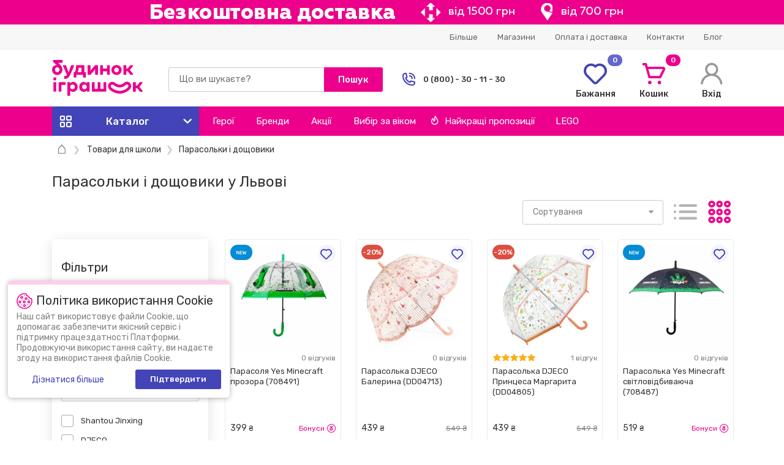

--- FILE ---
content_type: text/html; charset=UTF-8
request_url: https://bi.ua/ukr/lvov/tovary-dlja-shkoly/zonty-i-dozhdeviki/
body_size: 91130
content:
<!DOCTYPE html>
<html lang="uk">
<head>
            <link rel="alternate" hreflang="uk" href="https://bi.ua/ukr/lvov/tovary-dlja-shkoly/zonty-i-dozhdeviki/">
        <link rel="alternate" hreflang="ru" href="https://bi.ua/rus/lvov/tovary-dlja-shkoly/zonty-i-dozhdeviki/">
        <meta charset="UTF-8">
    <meta data-n-head="true" name="theme-color" content="hsl(324,100%,46%)">
    <meta name="msapplication-navbutton-color" content="hsl(324,100%,46%)">
    <meta name="apple-mobile-web-app-status-bar-style apple-apple-mobile-web-app-capable" content="hsl(324,100%,46%)">
    <meta name="viewport" content="width=device-width, initial-scale=1, user-scalable=no">
    <meta name="csrf-param" content="_csrf-frontend">
<meta name="csrf-token" content="MYpLF3nEULZ5e15GjVFpQR1p0HN_pKX67namw_xfJENLvQR0LIYhhSA0OTG0MyMMei6lBQb905eJOMKHlWZwCw==">
    <title>Купити Парасольки і дощовики у Львові - Будинок іграшок</title>
    <meta name="description" content="Парасольки і дощовики у Львові - БУДИНОК ІГРАШОК ❤ Купуйте Парасольки і дощовики у місті Львів за акційними цінами! ✈Швидка доставка у Львові ☎ 0(800) 30-11-30; (044) 377-71-33">
    <meta name="keywords" content="Магазин">
    <meta property="og:title"
          content=""/>
    <meta property="og:image" content=""/>
    <meta property="og:type" content="website"/>
    <meta property="og:url" content="https://bi.ua/ukr/lvov/tovary-dlja-shkoly/zonty-i-dozhdeviki/"/>
    <meta property="og:description"
          content=""/>
    <meta name="google-site-verification" content="Wawh_6EAixWayOmyLMvA6HFf-ic2tlLmksCACl7EQaU"/>
            <meta name="apple-itunes-app" content="app-id=6503938845, app-argument=https://bi.ua/ukr/lvov/tovary-dlja-shkoly/zonty-i-dozhdeviki/">
        <meta name='referrer' content='no-referrer-when-downgrade'>
        <script type="text/javascript">
        var lang = 'ukr';
        var search = 'gsearch';
        var version = 'desktop';
        dataLayer = [];
    </script>
             

<!-- google_tag_params -->
<script type="text/javascript">
    var google_tag_params = {
        ecomm_prodid: null,
        ecomm_pagetype: 'category',
        ecomm_totalvalue: 0    };
</script>
<!-- end google_tag_params -->

        <!-- Google Tag Manager -->
        <script>
                        dataLayer = [{"dimension_8":"\u041c\u0430\u0433\u0430\u0437\u0438\u043d \u0438\u0433\u0440\u0443\u0448\u0435\u043a \u0432\u043e \u041b\u044c\u0432\u043e\u0432\u0435","dimension_9":"\u0422\u043e\u0432\u0430\u0440\u044b \u0434\u043b\u044f \u0448\u043a\u043e\u043b\u044b","dimension_10":"\u0417\u043e\u043d\u0442\u044b \u0438 \u0434\u043e\u0436\u0434\u0435\u0432\u0438\u043a\u0438","dimension_11":"not set","page_category":"Subcategory page"}];
                        <!-- Google Tag Manager -->
            (function (w, d, s, l, i) {
                w[l] = w[l] || [];
                w[l].push({
                    'gtm.start':
                        new Date().getTime(), event: 'gtm.js'
                });
                var f = d.getElementsByTagName(s)[0],
                    j = d.createElement(s), dl = l != 'dataLayer' ? '&l=' + l : '';
                j.async = true;
                j.src =
                    'https://www.googletagmanager.com/gtm.js?id=' + i + dl;
                f.parentNode.insertBefore(j, f);
            })(window, document, 'script', 'dataLayer', 'GTM-TSTD4MQ');</script>
        <!-- End Google Tag Manager -->

    
    <link type="image/png" href="/Favicon-1.jpg" rel="icon">
<link href="/assets/169bcbd9/authchoice.css?v=1755113188" rel="stylesheet">
<link href="/css/indexDesktop.min.css?v=1767091216" rel="stylesheet">
<script src="/js/jquery.min.js?v=1528449385"></script>
<script>    var base_id = 186;
    var controller_id = 'magazine';
window.APP_CONF = {
    multisearchUrl: "http://tracking.multisearch.oi"
};
(function (w, d, dn, t) {
        w[dn] = w[dn] || [];
        w[dn].push({eventType: 'init', value: t, dc: ''});
        var f = d.getElementsByTagName('script')[0], c = d.createElement('script');
        c.async = true;
        c.src = 'https://tags.creativecdn.com/hHPJDpfrN6KzMUF9tAL9.js';
        f.parentNode.insertBefore(c, f);
        })(window, document, 'rtbhEvents', 'hHPJDpfrN6KzMUF9tAL9');</script>    <!--<script type="text/javascript" src="/js/bootstrap.min.js" async></script>-->

    
            <link
                                    rel="canonical"
                                href="https://bi.ua/ukr/lvov/tovary-dlja-shkoly/zonty-i-dozhdeviki/"/>
        
    
                <link rel="stylesheet" href="https://unpkg.com/leaflet@1.3.4/dist/leaflet.css"
              integrity="sha512-puBpdR0798OZvTTbP4A8Ix/l+A4dHDD0DGqYW6RQ+9jxkRFclaxxQb/SJAWZfWAkuyeQUytO7+7N4QKrDh+drA=="
              crossorigin=""/>
        <script>
        (function (i, s, o, g, r, a, m) {
                i["esSdk"] = r;
                i[r] = i[r] || function () {
                    (i[r].q = i[r].q || []).push(arguments)
                }, a = s.createElement(o), m = s.getElementsByTagName(o)[0];
                a.async = 1;
                a.src = g;
                m.parentNode.insertBefore(a, m)
            }
        )(window, document, "script", "https://esputnik.com/scripts/v1/public/scripts?apiKey=eyJhbGciOiJSUzI1NiJ9.[base64].PMPt_Odnjg1GIqn6vhANOOdS9NlZH4sPGU0RFjJwy7WvCqgr4ni6yRwt1-R4rlURwtEh4wtLgtnAOprFRX5vJw&domain=53A532FC-A4B7-486E-BD4E-1C85A8131C1C", "es");
        es("pushOn");
    </script>

    <script>
        (function (h, o, t, j, a, r) {
            h.hj = h.hj || function () {
                (h.hj.q = h.hj.q || []).push(arguments)
            };
            h._hjSettings = {hjid: 1559188, hjsv: 6};
            a = o.getElementsByTagName('head')[0];
            r = o.createElement('script');
            r.async = 1;
            r.src = t + h._hjSettings.hjid + j + h._hjSettings.hjsv;
            a.appendChild(r);
        })(window, document, 'https://static.hotjar.com/c/hotjar-', '.js?sv=');
    </script>

        
            </head>

<body>
    <!-- Google Tag Manager (noscript) -->
    <noscript><iframe src="https://www.googletagmanager.com/ns.html?id=GTM-TSTD4MQ" height="0" width="0" style="display:none;visibility:hidden"></iframe></noscript>
    <!-- End Google Tag Manager (noscript) -->
    <header>
        <span class="topBanner linkJ topBannerJs" data-link="https://bi.ua/ukr/" style="background: #ed008c;"><picture data-cache='hit'><img src='/uploaded-images/banners-top/ukr/1768487465_1170x40_FreeDelivery.jpg' class='img-responsive' alt='example-top-banner'></picture></span>        <div class="hbg">
            <div class="container">
                <div class="row justify-content-between align-items-center">
                    <div class="col-4">
                                            </div>
                    <div class="col-8">
                        <div class="d-flex justify-content-end align-items-center">
                            <ul class="hSubNav d-flex justify-content-end">
    <li><a href="#">Більше</a>
        <div class="menuPopWr" id="DPopMenu2">
            <ul class="menuPop">
                <li><a href="/ukr/company/about/">Про нас<i class="ico i-arwsiri"></i></a></li><li><a href="/ukr/news/">Новини<i class="ico i-arwsiri"></i></a></li><li><a href="/ukr/posts/">Блог<i class="ico i-arwsiri"></i></a></li><li><span class="linkJ" data-link="/ukr/info/loyalty/">Програма лояльності<i class="ico i-arwsiri"></i></span></li><li><span class="linkJ" data-link="/ukr/info/sertificate/">Подарункові сертифікати<i class="ico i-arwsiri"></i></span></li><li><a href="/ukr/help/pravilasaita/">Правила користування Платформою<i class="ico i-arwsiri"></i></a></li><li><a href="/ukr/help/warranty/">Гарантія і повернення<i class="ico i-arwsiri"></i></a></li><li><a href="/ukr/help/faq/">Питання та відповіді<i class="ico i-arwsiri"></i></a></li><li><a href="/ukr/company/career/">Кар'єра<i class="ico i-arwsiri"></i></a></li><li><a href="/ukr/info/app/">Мобільний додаток<i class="ico i-arwsiri"></i></a></li><li><a href="/ukr/partnership/">Партнерам<i class="ico i-arwsiri"></i></a></li>            </ul>
        </div>
    </li>
    <li><span class="linkJ" data-link="/ukr/addresses/">Магазини</span></li><li><span class="linkJ" data-link="/ukr/help/how_to_order/">Оплата і доставка</span></li><li><span class="linkJ" data-link="/ukr/help/contacts/">Контакти</span></li><li><span class="linkJ" data-link="/ukr/posts/">Блог</span></li></ul>                            <div style="height:40px;display:block;"></div>                        </div>
                    </div>
                </div>
            </div>
        </div>
        <div class="container">
            <div class="row justify-content-between align-items-center">
                <div class="col-2" itemscope="" itemtype="http://schema.org/Organization">
                    <a class="logo" href="/ukr/lvov/" itemprop="url"><img class="logoImg" src="/img/Logo.svg" alt="logo" itemprop="logo"></a>                </div>
                <div class="col-4">
                    <div class="searchjs pre">
   
    <form id="searchJsForm" data-request="" class="DsrchWr" action='/ukr/lvov/gsearch/' data-section="gsearch" @submit.prevent="showAllResults">
        <div ref="tempMarkup" class="iWr">
            <input type="text"
                autocomplete="off" 
                name="search" 
                placeholder="Що ви шукаєте?" 
                data-search="true" 
                class="iIco gr">
        </div>
        <input-search
            placeholder="Що ви шукаєте?"
            @input-change="inputChange">
        </input-search>
        <input class="btn40 bgBaseP b" type="submit" value="Пошук"/>
    </form>
    <form class="DPopW400 Dsearch" id="PopSearch" v-show="isVisibleSearchPopUp" v-cloak>
        <div>
            <search-category v-for="(group, index) in foundCategories" :key="index" :group="group"/>
        </div>
        <div>
            <search-good v-for="(good, index) in foundGoods" :key="index" :good="good" :position="index + 1"/>
        </div>
        <div class="tac">
            <a href="#" class="clink b fS14 p22" @click="showAllResults">Показати всі товари</a>
        </div>
    </form>
</div>
                </div>
                <div class="col-2 col-xl-3">
                    <div class="d-flex align-items-center"><span class="i-phohe cBaseB fS24 icoR12 hiddenSD"></span>
                        <div class="txt1315">
                            <div class="b">0 (800) - 30 - 11 - 30</div>                         </div>
                    </div>
                    <div class="DPopCPh popBjs unAc" id="PopContPhones"><span class="ico i-arwsiri closejs"></span>
                        <p class="p0505 b">(800) - 30 - 11 - 30 </p>
                        <p class="p0505 b">(044) - 377 - 71 - 33</p>
                                            </div>
                </div>
                                <div class="col-1">
    <a class="hIco wishj" href="/ukr/lk/wish-list/">
        <span class="counter bgBaseB">0</span>
        <div class="ico i-heart cBaseB"></div>
        <div class="b p0505">Бажання</div>
    </a>
</div>                <div class="col-1">
                    <a class="hIco basj" href="/ukr/basket/cart/">
                        <span class="counter bgBaseP">0</span>
                        <div class="ico i-scart cBaseP"></div>
                        <div class="b p0505">Кошик</div>
                    </a>
                </div>
                                    <div class="col-1 ddMenu2">
                        <a class="hIco" href="/ukr/login/">
                            <div class="ico i-hu"></div>
                            <div class="b p0505">Вхід</div>
                        </a>
                    </div>
                            </div>
        </div>
        <div class="bgBaseP hNavWr">
    <div class="underlay unAc"></div>
    <nav class="container">
        <div class="row">
            <div class="col">
                <div class="hNav d-flex justify-content-start align-items-center">
                    <a class="hNavA hNavCat" href="#"> <span class="i-fbox"></span><b>Каталог</b><span class="i-sarw"> </span></a>
                    <a class="hNavA" href="/ukr/lvov/hero/">Герої</a>
                    <a class="hNavA" href="/ukr/lvov/brands/">Бренди</a>
                    <a class="hNavA" href="/ukr/lvov/action/">Акції</a>
                    <div class="hNavA">Вибір за віком                        <div class="menuPopWr">
                            <ul class="menuPop">
                                                                    <li><a href="/ukr/lvov/age/0-1/">0-1 роки</a></li>
                                                                    <li><a href="/ukr/lvov/age/2-3/">2-3 роки</a></li>
                                                                    <li><a href="/ukr/lvov/age/4-6/">4-6 років</a></li>
                                                                    <li><a href="/ukr/lvov/age/7-10/">7-10 років</a></li>
                                                                    <li><a href="/ukr/lvov/age/11-13/">11-13 років</a></li>
                                                                    <li><a href="/ukr/lvov/age/14-or-more/">від 14 років</a></li>
                                                            </ul>
                        </div>
                    </div>
                    <a class="hNavA" href="/ukr/lvov/best/"><i class="i-fire icoR8"></i>Найкращі пропозиції</a>
                    <a class="hNavA" href="/ukr/lvov/brands/lego/">LEGO</a>
                </div>
            </div>
        </div>
        <div class="navUp row unAc">
            <div class="col-3">
                <ul class="navBaseWr">
                                                <li>
                                <a class="navBase" href="/ukr/lvov/dlya-malishey/">
                                    <svg class="catalogIcon" width="20" height="20" viewBox="0 0 20 20" fill="none" xmlns="http://www.w3.org/2000/svg">
<path d="M13.1754 4.17696C13.2406 4.49106 13.5377 4.69829 13.8645 4.63712C14.1793 4.57145 14.3857 4.27423 14.3246 3.94806C14.2513 3.59669 13.9007 3.40427 13.5801 3.50196C13.278 3.59825 13.1208 3.88688 13.1754 4.17696V4.17696Z" fill="#4C4C4C"/>
<path d="M19.4151 4.37336L17.3175 4.08477C16.7581 1.72324 14.6369 0 12.1875 0C9.27973 0 6.91406 2.38316 6.91406 5.3125C6.91406 7.00254 7.71914 8.56965 9.05566 9.55605C7.24027 11.1916 4.32645 10.8916 2.89539 8.95105C2.68691 8.66836 2.27836 8.63187 2.02297 8.87145C0.718437 10.0951 0 11.6057 0 13.125C0 16.9159 4.13551 20 9.21875 20C14.2805 20 18.3984 16.9159 18.3984 13.125C18.3984 11.4829 17.6329 9.93238 16.228 8.70113C16.3914 8.50672 16.5399 8.30082 16.6734 8.08488C18.5173 8.06188 20 6.79094 20 4.9593C20 4.63602 19.7382 4.37391 19.4151 4.37336V4.37336ZM14.9488 17.0916C13.4222 18.2114 11.3872 18.8281 9.21875 18.8281C3.18105 18.8281 -1.04023 14.0603 2.39441 10.169C4.60762 12.4555 8.42449 12.3065 10.4239 9.8075C10.6521 9.52234 10.5664 9.09926 10.2445 8.9257C8.91305 8.2077 8.08594 6.8232 8.08594 5.3125C8.08594 3.02934 9.9259 1.17188 12.1875 1.17188C14.0693 1.17188 15.7025 2.48293 16.1613 4.28945C15.4956 4.63254 15.0391 5.32648 15.0391 6.12555V6.50203C15.0391 6.96078 15.2353 7.37441 15.548 7.66395C15.3799 7.90383 15.1862 8.1257 14.9682 8.3268C14.6989 8.57535 14.7214 9.00836 15.0157 9.22742C17.9882 11.4399 17.962 14.8813 14.9488 17.0916V17.0916ZM16.623 6.91406C16.3958 6.91406 16.2109 6.72922 16.2109 6.50203V6.12555C16.2109 5.645 16.5925 5.25195 17.0686 5.2334L18.7648 5.46676C18.5146 6.41902 17.5638 6.91406 16.623 6.91406Z" fill="#4C4C4C"/>
<path d="M13.1924 11.5772C12.2301 11.0538 11.1363 11.2097 10.3377 11.9842C9.23922 13.0495 7.15172 13.2684 6.0052 13.304C5.62418 13.3158 5.35594 13.683 5.45961 14.0492C5.83539 15.3772 7.40828 16.7216 9.6875 16.7216C10.8563 16.7216 11.9633 16.4668 12.8047 16.0043C13.7245 15.4987 14.2677 14.7859 14.3339 13.9972C14.4533 12.5751 13.7791 11.8963 13.1924 11.5772ZM13.1661 13.8991C13.0992 14.6962 11.6854 15.5497 9.6875 15.5497C8.35407 15.5497 7.45461 14.9904 6.97231 14.414C8.30508 14.2789 10.0553 13.8906 11.1536 12.8254C11.5894 12.4027 12.1146 12.325 12.6325 12.6066C12.9184 12.7622 13.2375 13.0496 13.1661 13.8991Z" fill="#4C4C4C"/>
</svg>
<span>Іграшки для малюків</span><i class="ico i-arwsiri"></i>                                </a>
                            </li>
                                                    <li>
                                <a class="navBase" href="/ukr/lvov/kukly-i-pupsy/">
                                    <svg class="catalogIcon" width="20" height="20" viewBox="0 0 20 20" fill="none" xmlns="http://www.w3.org/2000/svg">
<g clip-path="url(#clip0_196_793)">
<path d="M17.8154 10.0045H17.6546C16.7695 6.70465 13.8091 4.24758 10.2671 4.12945C9.57449 3.93098 9.09473 3.2418 9.09473 2.43484C9.09473 1.73844 9.65988 1.17184 10.3546 1.17184C10.8457 1.17184 11.2453 1.57254 11.2453 2.06504C11.2453 2.38863 11.5076 2.65098 11.8312 2.65098C12.1548 2.65098 12.4171 2.38863 12.4171 2.06504C12.4171 0.926406 11.4919 0 10.3546 0C9.01371 0 7.92285 1.09227 7.92285 2.43488C7.92285 3.12215 8.1432 3.76008 8.52039 4.26379C5.52891 4.83195 3.1273 7.0893 2.34535 10.0045H2.18457C0.98 10.0045 0 10.9838 0 12.1876C0 13.3914 0.98 14.3707 2.18457 14.3707H2.41695C3.40652 17.6252 6.43137 20 10 20C13.5686 20 16.5935 17.6252 17.583 14.3707H17.8154C19.02 14.3707 20 13.3914 20 12.1876C20 10.9838 19.02 10.0045 17.8154 10.0045ZM1.17188 12.1876C1.17188 11.6503 1.59379 11.2097 2.12418 11.1783C2.09191 11.4686 2.07477 11.7634 2.07477 12.0622C2.07477 12.4479 2.10293 12.827 2.15625 13.1981C1.61094 13.183 1.17188 12.7357 1.17188 12.1876ZM10 18.8281C6.27617 18.8281 3.24664 15.793 3.24664 12.0622C3.24664 8.33148 6.27617 5.29637 10 5.29637C13.7238 5.29637 16.7534 8.33152 16.7534 12.0623C16.7534 15.793 13.7238 18.8281 10 18.8281ZM17.8438 13.1981C17.8971 12.827 17.9252 12.4479 17.9252 12.0622C17.9252 11.7634 17.9081 11.4686 17.8758 11.1783C18.4062 11.2096 18.8281 11.6503 18.8281 12.1876C18.8281 12.7357 18.3891 13.183 17.8438 13.1981Z" fill="#4C4C4C"/>
<path d="M8.52644 12.0555C8.52793 11.5351 8.32309 11.0738 7.94969 10.7566C7.62863 10.4839 7.20371 10.333 6.7532 10.3318C6.75125 10.3318 6.74937 10.3318 6.74742 10.3318C6.29906 10.3318 5.87551 10.4801 5.55434 10.7498C5.17914 11.0649 4.97164 11.525 4.97016 12.0454C4.96926 12.369 5.23082 12.6321 5.55441 12.633C5.87832 12.635 6.14113 12.3723 6.14203 12.0487C6.14227 11.9576 6.17266 11.5037 6.74676 11.5037H6.74988C7.32691 11.5053 7.35488 11.9609 7.35461 12.0522C7.35371 12.3758 7.61527 12.6389 7.93891 12.6398H7.94059C8.26336 12.6397 8.52551 12.3785 8.52644 12.0555Z" fill="#4C4C4C"/>
<path d="M14.207 10.5829C13.6302 10.2477 12.8835 10.2456 12.3048 10.5775C11.7783 10.8795 11.4754 11.4145 11.4736 12.0454C11.4727 12.3689 11.7342 12.632 12.0579 12.633H12.0595C12.3823 12.633 12.6445 12.3717 12.6454 12.0487C12.6461 11.836 12.7253 11.6873 12.8879 11.5941C13.0998 11.4725 13.407 11.4734 13.6182 11.5962C13.7802 11.6903 13.8586 11.8395 13.858 12.0522C13.8571 12.3757 14.1187 12.6388 14.4423 12.6398H14.444C14.7668 12.6398 15.029 12.3785 15.0299 12.0555C15.0317 11.4246 14.7317 10.8879 14.207 10.5829Z" fill="#4C4C4C"/>
<path d="M11.2904 15.2324C10.9668 15.2324 10.7044 15.4947 10.7044 15.8183C10.7044 16.2061 10.3884 16.5215 10 16.5215C9.61157 16.5215 9.29559 16.2061 9.29559 15.8183C9.29559 15.4947 9.03325 15.2324 8.70966 15.2324C8.38606 15.2324 8.12372 15.4947 8.12372 15.8183C8.12372 16.8523 8.9654 17.6934 10 17.6934C11.0346 17.6934 11.8763 16.8523 11.8763 15.8183C11.8763 15.4947 11.614 15.2324 11.2904 15.2324Z" fill="#4C4C4C"/>
</g>
<defs>
<clipPath id="clip0_196_793">
<rect width="20" height="20" fill="white"/>
</clipPath>
</defs>
</svg>
<span>Ляльки та пупси</span><i class="ico i-arwsiri"></i>                                </a>
                            </li>
                                                    <li>
                                <a class="navBase" href="/ukr/lvov/myagkie-igrushki/">
                                    <svg class="catalogIcon" width="20" height="20" viewBox="0 0 20 20" fill="none" xmlns="http://www.w3.org/2000/svg">
<path d="M7.26887 5.46837C7.59209 5.46837 7.85411 5.20605 7.85411 4.88247C7.85411 4.55889 7.59209 4.29657 7.26887 4.29657C6.94566 4.29657 6.68364 4.55889 6.68364 4.88247C6.68364 5.20605 6.94566 5.46837 7.26887 5.46837Z" fill="#4C4C4C"/>
<path d="M12.7311 5.46837C13.0544 5.46837 13.3164 5.20605 13.3164 4.88247C13.3164 4.55889 13.0544 4.29657 12.7311 4.29657C12.4079 4.29657 12.1459 4.55889 12.1459 4.88247C12.1459 5.20605 12.4079 5.46837 12.7311 5.46837Z" fill="#4C4C4C"/>
<path d="M18.1322 11.0598L14.6081 9.72367C15.5264 8.83125 16.0085 7.64773 16.0085 6.26902C16.0085 5.87613 15.9686 5.49219 15.893 5.12066C16.2494 4.94746 16.5675 4.69641 16.8184 4.38465C17.2018 3.90801 17.413 3.30797 17.413 2.69504C17.413 1.20902 16.2054 0 14.7209 0C13.8972 0 13.1409 0.367734 12.6368 0.987813C11.8403 0.605586 10.9454 0.390586 10 0.390586C9.05461 0.390586 8.15969 0.605586 7.36316 0.987813C6.85902 0.367734 6.10277 0 5.27906 0C3.79461 0 2.58695 1.20902 2.58695 2.69512C2.58695 3.30805 2.79816 3.90809 3.18164 4.38473C3.43246 4.69648 3.75063 4.9475 4.10695 5.12074C4.03145 5.49227 3.99152 5.87617 3.99152 6.2691C3.99152 7.64777 4.47359 8.83129 5.39191 9.72375L1.86793 11.0598C1.03105 11.3768 0.46875 12.1916 0.46875 13.0873C0.46875 13.3498 0.516172 13.6082 0.609687 13.8549C0.814492 14.3963 1.2177 14.8254 1.74496 15.0634C2.02922 15.1916 2.33113 15.256 2.63379 15.256C2.66152 15.256 2.68922 15.2552 2.71695 15.2541C2.66508 15.3666 2.61918 15.4843 2.58098 15.608C2.36469 16.3083 2.40195 17.1074 2.68586 17.8581C2.96984 18.6088 3.4707 19.2322 4.09613 19.6134C4.5168 19.8699 4.96184 20 5.39844 20C5.65949 20 5.91762 19.9534 6.16543 19.8595C6.51422 19.7273 6.81535 19.5106 7.05684 19.2259C7.95211 19.7329 8.95828 19.9985 10 19.9985C11.0418 19.9985 12.048 19.7329 12.9432 19.2259C13.1847 19.5106 13.4859 19.7273 13.8346 19.8595C14.0825 19.9535 14.3405 20 14.6016 20C15.0382 20 15.4833 19.8698 15.9039 19.6135C16.5293 19.2323 17.0302 18.6089 17.3141 17.8582H17.3142C17.5981 17.1075 17.6354 16.3083 17.4191 15.608C17.3809 15.4843 17.335 15.3666 17.2831 15.2541C17.3108 15.2552 17.3385 15.256 17.3662 15.256C17.6689 15.256 17.9709 15.1916 18.2551 15.0634C18.7824 14.8254 19.1855 14.3963 19.3903 13.8552C19.4839 13.6082 19.5313 13.3498 19.5313 13.0873C19.5312 12.1916 18.9689 11.3768 18.1322 11.0598ZM13.9623 14.2975C13.8643 14.3573 13.7696 14.4237 13.6781 14.4949C13.4339 13.9707 13.0786 13.4995 12.6324 13.1183C11.8995 12.4923 10.9646 12.1475 10 12.1475C9.03535 12.1475 8.10051 12.4923 7.36758 13.1183C6.92137 13.4995 6.56613 13.9707 6.32191 14.4949C6.0916 14.3137 5.82199 14.1606 5.55336 14.0623C5.52719 12.8085 5.97437 11.6145 6.80797 10.6956C7.7275 11.1324 8.82512 11.3663 9.99996 11.3663C11.1748 11.3663 12.2724 11.1324 13.192 10.6956C14.0255 11.6145 14.4728 12.8085 14.4466 14.0623C14.2829 14.1229 14.1209 14.2009 13.9623 14.2975ZM10.187 7.75801C10.1227 7.83863 10.039 7.85098 9.99391 7.85098C9.99336 7.85098 9.99289 7.85098 9.99238 7.85098C9.94766 7.8507 9.86305 7.83797 9.79891 7.75566L9.31836 7.13898C9.23566 7.03285 9.26582 6.92996 9.29113 6.87805C9.31648 6.82613 9.37898 6.7391 9.5134 6.7391H10.4866C10.622 6.7391 10.6844 6.82703 10.7095 6.87941C10.7347 6.9318 10.7643 7.03551 10.6798 7.14133L10.187 7.75801ZM14.7209 1.1718C15.56 1.1718 16.2426 1.85516 16.2426 2.69512C16.2426 3.2327 15.9678 3.7116 15.5359 3.98375C15.1277 3.04082 14.4746 2.22324 13.6554 1.60699C13.9346 1.33176 14.313 1.1718 14.7209 1.1718ZM3.75742 2.69512C3.75742 1.85516 4.44 1.1718 5.27906 1.1718C5.68699 1.1718 6.06535 1.33176 6.34465 1.60703C5.52547 2.22328 4.87238 3.04082 4.46418 3.98379C4.03223 3.7116 3.75742 3.2327 3.75742 2.69512ZM5.16199 6.26906C5.16199 3.67379 7.3323 1.56238 10 1.56238C12.6677 1.56238 14.838 3.67379 14.838 6.26906C14.838 7.4668 14.367 8.46578 13.476 9.15801C12.7393 9.73035 11.7278 10.0816 10.5852 10.1711V8.89383C10.7833 8.80289 10.9602 8.66625 11.1011 8.48992L11.5938 7.87324C11.9373 7.44328 12.0027 6.86797 11.7645 6.37176C11.5262 5.87555 11.0366 5.5673 10.4866 5.5673H9.51336C8.96715 5.5673 8.47894 5.87254 8.2393 6.36395C7.99965 6.85535 8.05945 7.42848 8.39543 7.85969L8.87598 8.47637C9.02121 8.66273 9.20641 8.80613 9.41473 8.89934V10.1711C8.27215 10.0816 7.2607 9.73039 6.52395 9.15801C5.63297 8.46578 5.16199 7.4668 5.16199 6.26906ZM2.22594 13.9951C1.98363 13.8858 1.7984 13.6886 1.70422 13.4396C1.66113 13.3259 1.63926 13.2073 1.63926 13.0873C1.63926 12.6757 1.89762 12.3014 2.28234 12.1557L5.10543 11.0854C4.69949 11.8343 4.45738 12.6642 4.39695 13.532L3.00344 14.0126C2.99785 14.0145 2.99227 14.0165 2.98672 14.0186C2.7384 14.1128 2.4682 14.1044 2.22594 13.9951ZM5.75086 18.7636C5.05363 19.028 4.15129 18.4233 3.78051 17.4432C3.40988 16.4631 3.6857 15.4117 4.38293 15.1473C4.70016 15.027 5.07168 15.0807 5.42895 15.2984C5.83285 15.5446 6.16109 15.9599 6.35324 16.4678C6.54535 16.9757 6.57426 17.5046 6.43453 17.9568C6.31102 18.3568 6.0682 18.6433 5.75086 18.7636ZM7.58793 18.1793C7.76375 17.5094 7.71527 16.7597 7.44789 16.0528C7.37719 15.8659 7.29301 15.687 7.19688 15.5176C7.50957 14.232 8.65633 13.3193 10 13.3193C11.3438 13.3193 12.4905 14.2321 12.8032 15.5177C12.7071 15.687 12.6229 15.8659 12.5522 16.0529C12.2848 16.7597 12.2363 17.5095 12.4121 18.1793C11.681 18.6036 10.8557 18.8268 10.0001 18.8268C9.14449 18.8268 8.31906 18.6036 7.58793 18.1793ZM16.2195 17.4432C15.8487 18.4233 14.9464 19.0279 14.2491 18.7636C13.9318 18.6433 13.689 18.3568 13.5654 17.9568C13.4257 17.5046 13.4546 16.9757 13.6468 16.4678C13.8389 15.9599 14.1671 15.5446 14.571 15.2984C14.8034 15.1567 15.0419 15.0846 15.2675 15.0846C15.3887 15.0846 15.5062 15.1054 15.617 15.1474C16.3144 15.4117 16.5902 16.4631 16.2195 17.4432ZM18.2957 13.4399C18.2016 13.6886 18.0164 13.8857 17.7741 13.9951C17.5318 14.1044 17.2617 14.1127 17.0133 14.0186C17.0104 14.0175 17.0074 14.0164 17.0044 14.0153L15.6017 13.5094C15.5386 12.6498 15.297 11.8277 14.8946 11.0854L17.7179 12.1557C18.1024 12.3014 18.3608 12.6758 18.3608 13.0873C18.3608 13.2073 18.3389 13.3259 18.2957 13.4399Z" fill="#4C4C4C"/>
</svg>
<span>М'які іграшки</span><i class="ico i-arwsiri"></i>                                </a>
                            </li>
                                                    <li>
                                <a class="navBase" href="/ukr/lvov/konstruktori/">
                                    <svg class="catalogIcon" width="20" height="20" viewBox="0 0 20 20" fill="none" xmlns="http://www.w3.org/2000/svg">
<path fill-rule="evenodd" clip-rule="evenodd" d="M0 16.875C0 17.1986 0.262333 17.4609 0.585937 17.4609H13.4375C13.7611 17.4609 14.0234 17.1986 14.0234 16.875V11.25C14.0234 10.9264 13.7611 10.6641 13.4375 10.6641H0.585937C0.262333 10.6641 0 10.9264 0 11.25V16.875ZM1.17187 16.2891V11.8359H12.8516V16.2891H1.17187Z" fill="#4C4C4C"/>
<path fill-rule="evenodd" clip-rule="evenodd" d="M12.8516 16.875C12.8516 17.1986 13.1139 17.4609 13.4375 17.4609H19.4141C19.7377 17.4609 20 17.1986 20 16.875V11.25C20 10.9264 19.7377 10.6641 19.4141 10.6641H13.4375C13.1139 10.6641 12.8516 10.9264 12.8516 11.25V16.875ZM14.0234 16.2891V11.8359H18.8281V16.2891H14.0234Z" fill="#4C4C4C"/>
<path fill-rule="evenodd" clip-rule="evenodd" d="M6.91406 11.25C6.91406 11.5736 7.1764 11.8359 7.5 11.8359H19.4141C19.7377 11.8359 20 11.5736 20 11.25V5.625C20 5.3014 19.7377 5.03906 19.4141 5.03906H7.5C7.1764 5.03906 6.91406 5.3014 6.91406 5.625V11.25ZM8.08594 10.6641V6.21094H18.8281V10.6641H8.08594Z" fill="#4C4C4C"/>
<path fill-rule="evenodd" clip-rule="evenodd" d="M1.28906 11.25C1.28906 11.5736 1.5514 11.8359 1.875 11.8359H5C5.3236 11.8359 5.58594 11.5736 5.58594 11.25V8.75C5.58594 8.4264 5.3236 8.16406 5 8.16406H1.875C1.5514 8.16406 1.28906 8.4264 1.28906 8.75V11.25ZM2.46094 10.6641V9.33594H4.41406V10.6641H2.46094Z" fill="#4C4C4C"/>
<path fill-rule="evenodd" clip-rule="evenodd" d="M8.16406 5.625C8.16406 5.9486 8.4264 6.21094 8.75 6.21094H11.875C12.1986 6.21094 12.4609 5.9486 12.4609 5.625V3.125C12.4609 2.8014 12.1986 2.53906 11.875 2.53906H8.75C8.4264 2.53906 8.16406 2.8014 8.16406 3.125V5.625ZM9.33594 5.03906V3.71094H11.2891V5.03906H9.33594Z" fill="#4C4C4C"/>
<path fill-rule="evenodd" clip-rule="evenodd" d="M14.4141 5.625C14.4141 5.9486 14.6764 6.21094 15 6.21094H18.125C18.4486 6.21094 18.7109 5.9486 18.7109 5.625V3.125C18.7109 2.8014 18.4486 2.53906 18.125 2.53906H15C14.6764 2.53906 14.4141 2.8014 14.4141 3.125V5.625ZM15.5859 5.03906V3.71094H17.5391V5.03906H15.5859Z" fill="#4C4C4C"/>
</svg>
<span>Конструктори</span><i class="ico i-arwsiri"></i>                                </a>
                            </li>
                                                    <li>
                                <a class="navBase" href="/ukr/lvov/mashinki-modeli-tehnika/">
                                    <svg class="catalogIcon" width="20" height="20" viewBox="0 0 20 20" fill="none" xmlns="http://www.w3.org/2000/svg">
<path d="M16.172 11.8604C14.9032 11.8604 13.871 12.8927 13.871 14.1615C13.871 15.4301 14.9032 16.4624 16.172 16.4624C17.4411 16.4624 18.4731 15.4301 18.4731 14.1615C18.4731 12.8927 17.4409 11.8604 16.172 11.8604ZM16.172 15.1718C15.6146 15.1718 15.1613 14.7185 15.1613 14.1613C15.1613 13.6039 15.6146 13.1506 16.172 13.1506C16.7294 13.1506 17.1828 13.6041 17.1828 14.1613C17.1828 14.7185 16.7294 15.1718 16.172 15.1718Z" fill="#4C4C4C"/>
<path d="M12.8602 3.53763H0.645156C0.288828 3.53763 0 3.82646 0 4.18282V14.1183C0 14.4746 0.288828 14.7634 0.645156 14.7634H2.66668V13.4731H1.29031V4.82798H12.215V14.1183H13.5054V4.18282C13.5054 3.82646 13.2166 3.53763 12.8602 3.53763Z" fill="#4C4C4C"/>
<path d="M14.5161 13.4731H5.82797V14.7634H14.5161V13.4731Z" fill="#4C4C4C"/>
<path d="M4.23656 11.8604C2.96774 11.8604 1.93547 12.8927 1.93547 14.1615C1.93547 15.4301 2.96774 16.4624 4.23656 16.4624C5.50539 16.4624 6.53766 15.4301 6.53766 14.1615C6.53762 12.8927 5.50539 11.8604 4.23656 11.8604ZM4.23656 15.1718C3.67914 15.1718 3.22582 14.7185 3.22582 14.1613C3.22582 13.6039 3.67914 13.1506 4.23656 13.1506C4.79399 13.1506 5.24731 13.6041 5.24731 14.1613C5.24731 14.7185 4.79375 15.1718 4.23656 15.1718Z" fill="#4C4C4C"/>
<path d="M19.3548 8.89246H12.8602V10.1828H18.7097V13.4731H17.7849V14.7634H19.3548C19.7111 14.7634 20 14.4748 20 14.1182V9.53761C20 9.18128 19.7112 8.89246 19.3548 8.89246Z" fill="#4C4C4C"/>
<path d="M17.4041 6.21589C17.2908 6.00988 17.074 5.88171 16.8387 5.88171H12.8602V7.17203H16.4572L17.9292 9.84859L19.06 9.22663L17.4041 6.21589Z" fill="#4C4C4C"/>
</svg>
<span>Машинки, роботи, трансформери</span><i class="ico i-arwsiri"></i>                                </a>
                            </li>
                                                    <li>
                                <a class="navBase" href="/ukr/lvov/dlya-aktivnogo-otdiha/">
                                    <svg class="catalogIcon" width="20" height="20" viewBox="0 0 20 20" fill="none" xmlns="http://www.w3.org/2000/svg">
<path d="M19.9977 10.1999C19.9977 4.45473 15.4877 -0.0171381 10.0002 4.93775e-05C7.32909 4.93775e-05 4.81788 1.0402 2.9291 2.92895C1.04035 4.8177 0.000198364 7.3289 0.000198364 10C0.000198364 10.0083 0.000471801 10.0166 0.000510864 10.0248V10.0257C0.00715148 12.6872 1.04645 15.1884 2.9291 17.0711C4.81788 18.9599 7.32909 20 10.0002 20C12.6713 20 15.1825 18.9599 17.0713 17.0711C18.8818 15.2605 19.912 12.8778 19.9942 10.3306C20.0003 10.2871 20.0013 10.2433 19.9977 10.1999ZM17.3094 14.9544H14.0971L12.991 13.2112L14.2644 9.29823L16.3013 8.7139L18.8118 10.535C18.7169 12.1324 18.1982 13.6491 17.3094 14.9544ZM5.68269 14.9544H2.69097C1.75875 13.5853 1.23356 11.9836 1.1777 10.3001L3.75523 8.43034L5.7098 9.25648L6.98886 13.1867L5.68269 14.9544ZM2.35328 5.5823L2.98969 7.53792L1.25344 8.79738C1.40789 7.65691 1.78133 6.56863 2.35328 5.5823ZM8.06487 12.7064L6.87327 9.04495L9.99389 6.78132L13.1145 9.04491L11.9229 12.7064H8.06487ZM17.1033 7.84796L17.7696 5.80047C18.3148 6.80578 18.6581 7.91027 18.779 9.06347L17.1033 7.84796ZM16.9448 4.54813L15.9534 7.5946L13.9165 8.17894L10.5777 5.75707L10.5628 3.65969L13.1816 1.76001C14.3162 2.19762 15.3569 2.87192 16.2426 3.75762C16.494 4.00903 16.7281 4.27313 16.9448 4.54813ZM11.7567 1.34587L9.97467 2.63856L8.20413 1.35423C8.78866 1.23403 9.38964 1.17196 10.0002 1.17196C10.597 1.17192 11.1847 1.23098 11.7567 1.34587ZM6.78589 1.77317L9.39085 3.66278L9.40581 5.76016L6.10777 8.15246L4.1532 7.32632L3.19355 4.37742C3.3709 4.16352 3.55882 3.95653 3.75777 3.75758C4.63488 2.88051 5.66413 2.21106 6.78589 1.77317ZM3.64441 16.1263H5.55277L6.14507 17.9463C5.27132 17.5215 4.46499 16.9496 3.75781 16.2424C3.71945 16.2041 3.68195 16.1652 3.64441 16.1263ZM7.553 18.4857L6.62878 15.6459L7.93495 13.8782H12.0263L13.1324 15.6213L12.1763 18.5592C11.4735 18.7366 10.7439 18.8282 10.0002 18.8282C9.16034 18.8281 8.33858 18.7111 7.553 18.4857ZM13.564 18.0819L14.2004 16.1263H16.3559C16.3184 16.1652 16.2809 16.2041 16.2426 16.2424C15.4574 17.0276 14.5503 17.6466 13.564 18.0819Z" fill="#4C4C4C"/>
</svg>
<span>Для активного відпочинку</span><i class="ico i-arwsiri"></i>                                </a>
                            </li>
                                                    <li>
                                <a class="navBase" href="/ukr/lvov/nastolnye-igry-i-pazly/">
                                    <svg class="catalogIcon" width="20" height="20" viewBox="0 0 20 20" fill="none" xmlns="http://www.w3.org/2000/svg">
<path d="M17.9956 9.23166L17.9343 9.17037L19.8284 7.27631C19.9383 7.16643 20 7.0174 20 6.86201C20 6.70662 19.9383 6.55756 19.8284 6.44772L17.9343 4.55369L17.9956 4.49236C18.4667 4.42627 18.9027 4.20998 19.2431 3.86959C20.1013 3.01139 20.1013 1.6151 19.2431 0.756974C18.8274 0.341154 18.2747 0.112208 17.6868 0.112208C17.0989 0.112208 16.5462 0.341154 16.1305 0.756857C15.7901 1.09729 15.5738 1.5333 15.5077 2.0044L15.4464 2.06568L13.5523 0.171622C13.3235 -0.0571668 12.9525 -0.0571668 12.7237 0.171622L4.55357 8.34174L4.49228 8.28045C4.42618 7.80936 4.2099 7.37334 3.86947 7.03291C3.01134 6.17475 1.61505 6.17475 0.756849 7.03291C-0.101276 7.89108 -0.101276 9.2874 0.756849 10.1455C1.09728 10.486 1.53325 10.7022 2.00435 10.7683L2.06568 10.8296L0.171575 12.7237C-0.0572528 12.9525 -0.0572528 13.3235 0.171575 13.5524L6.44763 19.8284C6.55751 19.9383 6.70654 20 6.86193 20C7.01736 20 7.16634 19.9383 7.27622 19.8284L9.58458 17.52C9.81341 17.2912 9.81341 16.9202 9.58458 16.6913L8.95825 16.065C8.85236 15.9591 8.7099 15.8978 8.56017 15.8936C8.29622 15.8863 8.0481 15.7795 7.8615 15.5929C7.66712 15.3985 7.56009 15.1401 7.56009 14.8653C7.56009 14.5904 7.66712 14.3319 7.8615 14.1376C8.26271 13.7363 8.91556 13.7363 9.31685 14.1376C9.50345 14.3242 9.61021 14.5723 9.61751 14.8362C9.62165 14.986 9.68298 15.1284 9.78888 15.2343L10.4152 15.8607C10.5251 15.9706 10.6742 16.0323 10.8296 16.0323C10.985 16.0323 11.134 15.9706 11.2439 15.8607L15.4463 11.6582L15.5076 11.7195C15.5737 12.1906 15.79 12.6266 16.1304 12.9671C16.9886 13.8252 18.3849 13.8252 19.2431 12.9671C19.6588 12.5513 19.8877 11.9986 19.8877 11.4107C19.8877 10.8228 19.6587 10.2701 19.2431 9.85443C18.9027 9.51408 18.4667 9.29776 17.9956 9.23166ZM10.8296 14.6178L10.7683 14.5565C10.7022 14.0854 10.4859 13.6494 10.1455 13.309C9.28732 12.4508 7.89103 12.4508 7.03286 13.309C6.61716 13.7247 6.38826 14.2774 6.38826 14.8653C6.38826 15.4532 6.6172 16.0059 7.03286 16.4216C7.37326 16.762 7.80931 16.9783 8.28036 17.0444L8.34165 17.1057L6.86193 18.5854L1.41454 13.138L3.30861 11.244C3.41849 11.1341 3.48025 10.9851 3.48025 10.8297C3.48025 10.6743 3.41849 10.5252 3.30861 10.4154L2.68224 9.78904C2.57634 9.68311 2.43388 9.62182 2.28415 9.61764C2.02021 9.61029 1.77208 9.50354 1.58548 9.31693C1.18427 8.91572 1.18427 8.26287 1.58548 7.86158C1.98673 7.46037 2.63954 7.46037 3.04079 7.86158C3.2274 8.04819 3.33419 8.29635 3.3415 8.5603C3.34564 8.71002 3.40697 8.85248 3.5129 8.95838L4.13923 9.58471C4.36802 9.8135 4.73904 9.8135 4.96786 9.58471L6.86193 7.69065L8.75599 9.58471C8.98482 9.81354 9.35579 9.81354 9.58462 9.58471L10.211 8.95838C10.3169 8.85248 10.3783 8.71002 10.3824 8.56026C10.3897 8.29635 10.4965 8.04822 10.6831 7.86158C11.0843 7.46037 11.7372 7.46037 12.1384 7.86158C12.5397 8.26283 12.5397 8.91568 12.1384 9.31693C11.9518 9.50354 11.7037 9.61033 11.4397 9.61764C11.29 9.62178 11.1476 9.68311 11.0417 9.78904L10.4153 10.4154C10.1865 10.6442 10.1865 11.0152 10.4153 11.244L12.3094 13.1381L10.8296 14.6178ZM18.4145 12.1385C18.0132 12.5397 17.3603 12.5397 16.9592 12.1385C16.7726 11.9519 16.6658 11.7037 16.6584 11.4397C16.6543 11.29 16.593 11.1476 16.487 11.0417L15.8607 10.4153C15.7463 10.3009 15.5963 10.2437 15.4464 10.2437C15.2965 10.2437 15.1465 10.3009 15.0321 10.4153L13.1381 12.3094L11.6583 10.8296L11.7196 10.7683C12.1907 10.7022 12.6267 10.486 12.9671 10.1456C13.8252 9.2874 13.8252 7.89108 12.9671 7.03291C12.109 6.17475 10.7127 6.17475 9.85447 7.03291C9.51408 7.37338 9.29779 7.8094 9.23173 8.28045L9.1704 8.34174L7.69068 6.86197L13.138 1.41459L15.0321 3.30861C15.2609 3.5374 15.6319 3.5374 15.8607 3.30861L16.487 2.68229C16.5929 2.57639 16.6543 2.43393 16.6584 2.2842C16.6658 2.02026 16.7726 1.77213 16.9592 1.58553C17.1535 1.39115 17.4119 1.28408 17.6868 1.28408C17.9617 1.28408 18.2201 1.39115 18.4145 1.58553C18.8157 1.98674 18.8157 2.63959 18.4145 3.04084C18.2279 3.22744 17.9797 3.33424 17.7158 3.34154C17.5661 3.34568 17.4236 3.40701 17.3177 3.51295L16.6913 4.13932C16.4626 4.36815 16.4626 4.73912 16.6913 4.96795L18.5854 6.86197L16.6913 8.75604C16.4625 8.98483 16.4625 9.35584 16.6913 9.58467L17.3177 10.211C17.4236 10.3169 17.566 10.3782 17.7158 10.3824C17.9797 10.3897 18.2278 10.4965 18.4144 10.6831C18.6088 10.8775 18.7158 11.1359 18.7158 11.4108C18.7159 11.6856 18.6088 11.9441 18.4145 12.1385Z" fill="#4C4C4C"/>
</svg>
<span>Настільні ігри та пазли</span><i class="ico i-arwsiri"></i>                                </a>
                            </li>
                                                    <li>
                                <a class="navBase" href="/ukr/lvov/sjuzhetno-rolevye-nabory/">
                                    <svg class="catalogIcon" width="20" height="20" viewBox="0 0 20 20" fill="none" xmlns="http://www.w3.org/2000/svg">
<g clip-path="url(#clip0_659_1586)">
<path fill-rule="evenodd" clip-rule="evenodd" d="M11.0647 2.73438C11.3883 2.73438 11.6506 2.47204 11.6506 2.14844V0.585938C11.6506 0.262334 11.3883 3.22858e-07 11.0647 3.22858e-07C10.7411 3.22858e-07 10.4788 0.262334 10.4788 0.585938V2.14844C10.4788 2.47204 10.7411 2.73438 11.0647 2.73438Z" fill="#4C4C4C"/>
<path fill-rule="evenodd" clip-rule="evenodd" d="M16.5334 2.73438C16.8571 2.73438 17.1194 2.47204 17.1194 2.14844V0.585938C17.1194 0.262334 16.8571 3.22858e-07 16.5334 3.22858e-07C16.2098 3.22858e-07 15.9475 0.262334 15.9475 0.585938V2.14844C15.9475 2.47204 16.2098 2.73438 16.5334 2.73438Z" fill="#4C4C4C"/>
<path fill-rule="evenodd" clip-rule="evenodd" d="M13.7991 16.7969C14.0344 16.7969 14.2468 16.6561 14.3386 16.4395L16.1773 12.0998C16.3035 11.8019 16.1643 11.458 15.8663 11.3317C15.5684 11.2055 15.2245 11.3447 15.0982 11.6427L13.7991 14.709L12.5 11.6427C12.3737 11.3447 12.0299 11.2055 11.7319 11.3317C11.4339 11.458 11.2947 11.8019 11.421 12.0998L13.2596 16.4395C13.3514 16.6561 13.5638 16.7969 13.7991 16.7969Z" fill="#4C4C4C"/>
<path fill-rule="evenodd" clip-rule="evenodd" d="M9.25217 9.46089C9.83221 11.491 11.6877 12.8906 13.7991 12.8906C15.9104 12.8906 17.766 11.491 18.346 9.46089L19.9011 4.01784C20.3646 2.39584 19.1467 0.781251 17.4598 0.781251H16.5335C16.2098 0.781251 15.9475 1.04358 15.9475 1.36719C15.9475 1.69079 16.2098 1.95313 16.5335 1.95313H17.4598C18.3681 1.95313 19.0239 2.82252 18.7744 3.69591L17.2192 9.13895C16.7829 10.666 15.3872 11.7188 13.7991 11.7188C12.211 11.7188 10.8153 10.666 10.379 9.13895C10.379 9.13895 10.379 9.13895 10.379 9.13895L8.8238 3.69591C8.57427 2.82253 9.23007 1.95313 10.1384 1.95313H11.0647C11.3883 1.95313 11.6506 1.69079 11.6506 1.36719C11.6506 1.04358 11.3883 0.781251 11.0647 0.781251H10.1384C8.45153 0.781251 7.23358 2.39583 7.69702 4.01784L9.25217 9.46089L9.25217 9.46089Z" fill="#4C4C4C"/>
<path fill-rule="evenodd" clip-rule="evenodd" d="M11.1378 18.8281C9.99165 18.8281 9.0625 17.899 9.0625 16.7528V12.7344C9.0625 10.8791 7.55845 9.375 5.70312 9.375C3.8478 9.375 2.34375 10.8791 2.34375 12.7344V14.6484C2.34375 14.972 2.60608 15.2344 2.92969 15.2344C3.25329 15.2344 3.51562 14.972 3.51562 14.6484V12.7344C3.51562 11.5263 4.49501 10.5469 5.70312 10.5469C6.91124 10.5469 7.89062 11.5263 7.89062 12.7344V16.7528C7.89062 18.5462 9.34444 20 11.1378 20C12.9312 20 14.385 18.5462 14.385 16.7528V16.2109C14.385 15.8873 14.1227 15.625 13.7991 15.625C13.4755 15.625 13.2131 15.8873 13.2131 16.2109V16.7528C13.2131 17.899 12.284 18.8281 11.1378 18.8281Z" fill="#4C4C4C"/>
<path fill-rule="evenodd" clip-rule="evenodd" d="M2.92969 18.75C1.95888 18.75 1.17187 17.963 1.17187 16.9922C1.17187 16.0214 1.95888 15.2344 2.92969 15.2344C3.9005 15.2344 4.6875 16.0214 4.6875 16.9922C4.6875 17.963 3.9005 18.75 2.92969 18.75ZM0 16.9922C0 18.6102 1.31167 19.9219 2.92969 19.9219C4.54771 19.9219 5.85938 18.6102 5.85938 16.9922C5.85938 15.3742 4.54771 14.0625 2.92969 14.0625C1.31167 14.0625 0 15.3742 0 16.9922Z" fill="#4C4C4C"/>
<path d="M2.34375 16.9922C2.34375 17.3158 2.60609 17.5781 2.92969 17.5781C3.25328 17.5781 3.51562 17.3158 3.51562 16.9922C3.51562 16.6686 3.25328 16.4062 2.92969 16.4062C2.60609 16.4062 2.34375 16.6686 2.34375 16.9922Z" fill="#4C4C4C"/>
</g>
<defs>
<clipPath id="clip0_659_1586">
<rect width="20" height="20" fill="white"/>
</clipPath>
</defs>
</svg>
<span>Сюжетно-рольові набори</span><i class="ico i-arwsiri"></i>                                </a>
                            </li>
                                                    <li>
                                <a class="navBase" href="/ukr/lvov/tvorchestvo-i-razvitie/">
                                    <svg class="catalogIcon" width="20" height="20" viewBox="0 0 20 20" fill="none" xmlns="http://www.w3.org/2000/svg">
<path d="M6.44729 4.7612C5.47819 4.7612 4.68979 5.54964 4.68979 6.5187C4.68979 7.48776 5.47822 8.27619 6.44729 8.27619C7.41635 8.27619 8.20478 7.48776 8.20478 6.5187C8.20478 5.54964 7.41639 4.7612 6.44729 4.7612ZM6.44729 7.10455C6.12424 7.10455 5.86147 6.84174 5.86147 6.51874C5.86147 6.19573 6.12428 5.93292 6.44729 5.93292C6.77029 5.93292 7.03311 6.19573 7.03311 6.51874C7.03311 6.84174 6.77033 7.10455 6.44729 7.10455Z" fill="#4C4C4C"/>
<path d="M4.10393 8.27623C3.13483 8.27623 2.34644 9.06467 2.34644 10.0337C2.34644 11.0028 3.13487 11.7912 4.10393 11.7912C5.07299 11.7912 5.86143 11.0028 5.86143 10.0337C5.86147 9.06467 5.07303 8.27623 4.10393 8.27623ZM4.10393 10.6196C3.78089 10.6196 3.51811 10.3568 3.51811 10.0338C3.51811 9.71072 3.78092 9.44795 4.10393 9.44795C4.42694 9.44795 4.68975 9.71076 4.68975 10.0338C4.68979 10.3568 4.42698 10.6196 4.10393 10.6196Z" fill="#4C4C4C"/>
<path d="M5.27561 12.9629C4.30651 12.9629 3.51811 13.7514 3.51811 14.7204C3.51811 15.6895 4.30655 16.4779 5.27561 16.4779C6.24467 16.4779 7.03311 15.6895 7.03311 14.7204C7.03314 13.7513 6.24471 12.9629 5.27561 12.9629ZM5.27561 15.3063C4.95256 15.3063 4.68979 15.0434 4.68979 14.7204C4.68979 14.3974 4.9526 14.1346 5.27561 14.1346C5.59862 14.1346 5.86143 14.3974 5.86143 14.7204C5.86147 15.0435 5.59865 15.3063 5.27561 15.3063Z" fill="#4C4C4C"/>
<path d="M19.1626 2.7821C19.7502 1.92023 20.3478 0.853865 19.7469 0.253046C19.4633 -0.0305084 19.0367 -0.0760161 18.4787 0.117812C18.1215 0.241874 17.6878 0.467264 17.1898 0.787732C16.1643 1.44765 14.8341 2.53839 13.6068 3.8403C11.3564 2.3732 8.56814 2.05496 6.10631 2.84249C2.03909 4.14362 -0.699105 8.29944 0.161713 12.8985C0.796751 16.291 3.48667 19.0606 6.85518 19.7902C7.50045 19.93 8.14767 20 8.79056 20C9.2292 20 9.66587 19.9674 10.0984 19.9021C11.0332 19.7612 11.8001 19.1075 12.0998 18.1963C12.409 17.2565 12.1705 16.242 11.4771 15.5486C11.0193 15.0913 11.019 14.3499 11.4773 13.8921C11.9354 13.434 12.6759 13.434 13.134 13.8921C13.8267 14.5848 14.8393 14.8234 15.7765 14.5151C16.6864 14.2158 17.3393 13.4487 17.4804 12.5132C17.7909 10.4556 17.378 8.2042 16.0948 6.29499C17.1246 5.32245 18.36 3.95917 19.1626 2.7821ZM18.6874 1.29422C18.402 1.89281 17.8224 2.65804 17.4033 3.17202L16.7644 2.53312C17.2977 2.11566 18.0642 1.56652 18.6874 1.29422ZM16.3218 12.3385C16.2459 12.8417 15.9052 13.2393 15.4103 13.4021C15.0068 13.5348 14.4147 13.5156 13.9625 13.0635C13.049 12.15 11.5624 12.1499 10.649 13.0634C9.73287 13.9787 9.73251 15.4618 10.6488 16.3773C11.1015 16.83 11.1203 17.4246 10.9869 17.8301C10.8236 18.3263 10.4262 18.6677 9.92369 18.7435C8.99826 18.8831 8.04939 18.85 7.10322 18.645C4.18956 18.014 1.8628 15.6179 1.31339 12.6829C0.309447 7.31952 4.9001 2.73156 10.2682 3.7364C11.1662 3.90448 12.0342 4.24269 12.8131 4.72374C12.1419 5.50972 11.4056 6.4853 11.0777 7.3101C10.2862 7.08526 9.39877 7.28334 8.77681 7.9053C8.50127 8.1808 8.2974 8.52295 8.18721 8.89471C8.00971 9.49354 7.45646 9.95135 6.77783 10.061C6.56069 10.0961 6.38151 10.2499 6.31381 10.4592C6.24615 10.6685 6.30147 10.898 6.45701 11.0536L6.62272 11.2192C7.35299 11.9495 8.32396 12.3517 9.35673 12.3517C10.3895 12.3517 11.3605 11.9495 12.0908 11.2192C12.7385 10.5715 12.9264 9.63588 12.6558 8.82045C13.4771 8.48076 14.4396 7.75084 15.2138 7.08815C16.2635 8.72678 16.5797 10.6294 16.3218 12.3385ZM11.2622 10.3908C10.7532 10.8998 10.0765 11.1801 9.35666 11.1801C8.8847 11.1801 8.43123 11.0596 8.03146 10.8331C8.64478 10.471 9.11041 9.90256 9.31045 9.22772C9.36615 9.0399 9.46533 8.87373 9.60525 8.73381C10.062 8.27698 10.8054 8.27698 11.2622 8.73381C11.7159 9.1876 11.7216 9.93143 11.2622 10.3908ZM13.2331 7.14534C12.7208 7.49791 12.3763 7.6726 12.1589 7.75901C12.2454 7.54159 12.42 7.19713 12.7726 6.68491C13.5721 5.52343 14.7903 4.23288 15.8608 3.2864L16.637 4.06261C15.6581 5.14507 14.4215 6.32733 13.2331 7.14534Z" fill="#4C4C4C"/>
</svg>
<span>Творчість і розвиток</span><i class="ico i-arwsiri"></i>                                </a>
                            </li>
                                                    <li>
                                <a class="navBase" href="/ukr/lvov/tovary-dlja-shkoly/">
                                    <svg class="catalogIcon" width="20" height="20" viewBox="0 0 20 20" fill="none" xmlns="http://www.w3.org/2000/svg">
<path d="M19.375 10.625H17.5V9.6875C17.5 6.54539 15.5575 3.84883 12.8105 2.73441C12.7689 1.21965 11.5246 0 10 0C8.47535 0 7.23109 1.21965 7.18949 2.73441C4.4425 3.84883 2.5 6.54539 2.5 9.6875V10.625H0.625C0.279844 10.625 0 10.9048 0 11.25V15.3125C0 16.8278 1.08422 18.0942 2.5175 18.3777C2.64137 19.2925 3.42688 20 4.375 20H15.625C16.5731 20 17.3586 19.2925 17.4825 18.3777C18.9158 18.0942 20 16.8278 20 15.3125V11.25C20 10.9048 19.7202 10.625 19.375 10.625ZM10 1.25C10.6954 1.25 11.2859 1.70676 11.4879 2.33598C10.5406 2.14453 9.52387 2.13152 8.51207 2.33598C8.71406 1.7068 9.30457 1.25 10 1.25ZM1.25 15.3125V11.875H2.5V17.0804C1.77246 16.8225 1.25 16.1273 1.25 15.3125ZM16.25 18.125C16.25 18.4696 15.9696 18.75 15.625 18.75H4.375C4.03039 18.75 3.75 18.4696 3.75 18.125C3.75 17.6807 3.75 10.0026 3.75 9.6875C3.75 6.24125 6.55375 3.4375 10 3.4375C13.4463 3.4375 16.25 6.24125 16.25 9.6875V18.125ZM18.75 15.3125C18.75 16.1273 18.2275 16.8225 17.5 17.0804V11.875H18.75V15.3125Z" fill="#4C4C4C"/>
<path d="M10 4.375C7.07066 4.375 4.6875 6.75816 4.6875 9.6875C4.6875 10.0327 4.96734 10.3125 5.3125 10.3125C5.65766 10.3125 5.9375 10.0327 5.9375 9.6875C5.9375 7.44742 7.75992 5.625 10 5.625C12.2401 5.625 14.0625 7.44742 14.0625 9.6875C14.0625 10.0327 14.3423 10.3125 14.6875 10.3125C15.0327 10.3125 15.3125 10.0327 15.3125 9.6875C15.3125 6.75816 12.9293 4.375 10 4.375Z" fill="#4C4C4C"/>
<path d="M13.125 11.875H6.875C5.84113 11.875 5 12.7161 5 13.75V15.9375C5 16.9714 5.84113 17.8125 6.875 17.8125H13.125C14.1589 17.8125 15 16.9714 15 15.9375V13.75C15 12.7161 14.1589 11.875 13.125 11.875ZM13.75 15.9375C13.75 16.2821 13.4696 16.5625 13.125 16.5625H6.875C6.53039 16.5625 6.25 16.2821 6.25 15.9375V13.75C6.25 13.4054 6.53039 13.125 6.875 13.125H13.125C13.4696 13.125 13.75 13.4054 13.75 13.75V15.9375Z" fill="#4C4C4C"/>
</svg>
<span>Товари для школи</span><i class="ico i-arwsiri"></i>                                </a>
                            </li>
                                                    <li>
                                <a class="navBase" href="/ukr/lvov/kolektsiini-ta-ihrovi-fiurky/">
                                    <svg class="catalogIcon" width="416" height="416" viewBox="0 0 416 416" fill="none" xmlns="http://www.w3.org/2000/svg">
<path d="M159.456 0H256.81C258.811 0.915027 262.999 0.775747 265.376 1.18323C297.898 6.75896 325.62 27.638 338.86 57.9926C347.018 76.6917 347.17 90.9198 346.818 110.821C346.581 124.281 348.504 128.034 336.794 136.97C336.284 148.305 337.091 160.4 336.65 171.748C335.768 194.435 325.832 215.185 309.074 230.415C299.911 238.741 284.603 247.737 272.371 249.913C277.858 255.279 282.651 259.565 286.874 266.179C294.743 278.507 297.242 293.097 302.448 306.615C303.626 310.485 305.164 314.328 306.147 318.252C310.366 335.099 296.019 353.273 278.629 352.966C274.632 352.895 269.038 352.245 265.497 350.236C265.15 360.433 265.607 370.699 265.441 380.918C265.306 389.051 266.627 396.886 261.902 404.07C258.591 409.102 254.573 412.614 248.837 414.718C248.203 414.95 245.957 415.683 245.494 416H224.208C223.31 415.584 220.733 414.793 219.703 414.42C214.174 412.413 211.943 410.13 208.224 405.872C204.883 409.62 201.616 412.419 196.985 414.47C195.551 415.104 193.586 415.248 192.281 416H172.031C171.296 415.632 168.169 414.757 167.163 414.385C163.127 412.888 159.368 410.41 156.39 407.318C153.279 404.144 151.094 400.179 150.07 395.852C149.015 391.454 149.399 381.922 149.414 376.965C149.44 368.609 149.296 359.887 149.469 351.563C137.98 355.357 127.269 353.626 118.653 344.815C112.949 338.979 110.076 330.807 110.049 322.703C110.201 317.076 111.927 311.683 113.831 306.461C117.523 296.333 120.297 285.494 124.478 275.586C125.788 272.537 127.304 269.579 129.017 266.738C133.32 259.588 137.02 255.765 142.99 250.102C139.747 248.751 135.885 247.875 132.482 246.537C103.225 235.026 81.6459 206.735 79.143 175.262C78.7957 170.896 78.899 166.299 78.8759 161.909C78.8903 153.776 78.8533 145.643 78.7652 137.51C75.8575 134.335 72.0401 131.842 70.2697 127.479C68.2384 122.473 68.9831 115.233 68.952 109.719C68.8537 92.1745 68.3485 78.4272 75.1418 61.8546C86.3196 34.5963 108.975 13.6734 137.035 4.69554C141.94 3.17592 146.955 2.26356 151.978 1.26447C153.763 0.909632 157.986 0.717269 159.456 0ZM264.045 229.399C281.39 226.003 295.326 216.881 305.342 202.253C316.307 186.242 315.233 169.855 315.052 151.506C315.005 146.722 315.43 137.812 315.027 133.335C312.943 131.241 310.134 129.613 308.032 127.641C302.663 122.604 293.994 113.176 291.378 106.352C288.294 106.491 284.924 106.775 281.881 106.766C270.561 106.681 259.369 104.35 248.957 99.9085C247.283 99.1995 242.615 97.2881 241.279 96.4129C240.472 100.634 239.402 104.285 235.587 106.853C231.673 109.49 227.671 108.654 223.241 108.095C201.793 105.387 180.882 94.3272 166.097 78.6311C165.22 77.6998 164.176 76.4495 162.921 76.3271C147.025 89.8369 131.255 103.495 115.614 117.3C110.845 121.52 105.777 125.508 101.243 129.962C100.439 130.752 100.68 136.867 100.686 138.285L100.784 151.573C100.779 155.626 100.876 159.882 100.713 163.901C100.087 176.717 103.873 191.087 110.93 201.907C121.048 217.421 138.867 229.019 157.552 230.112C164.222 230.502 171.125 230.325 177.816 230.321L212.466 230.301L242.089 230.24C249.491 230.234 256.737 230.762 264.045 229.399ZM90.7429 110.1C101.285 100.811 112.109 91.8318 122.658 82.5496L137.185 69.807C142.27 65.3224 148.432 59.5717 154.247 56.2025C156.759 54.7473 162.248 54.0772 165.249 54.2567C176.504 54.9307 179.902 63.7386 187.924 70.0485C196.174 76.5373 204.133 81.3384 214.365 83.8748C212.784 78.1326 209.478 69.4241 212.559 63.8844C215.033 59.434 219.654 57.6617 224.588 58.5719C228.118 59.6479 230.932 62.3318 233.554 64.9041C246.438 77.5452 264.642 84.9479 282.639 85.1667C291.398 85.2731 301.213 79.9335 306.949 89.9645C307.762 91.3167 308.726 93.9524 309.506 95.511C313.392 103.286 318.202 108.756 325.052 114.103C325.222 106.756 325.49 98.0785 324.952 90.8082C322.181 53.3559 290.281 22.2054 252.443 21.8731C234.275 21.711 215.984 21.7762 197.754 21.7705L176.751 21.7752C172.531 21.7667 167.703 21.6283 163.524 21.8443C156.713 21.993 149.964 23.528 143.481 25.456C116.151 33.5833 94.1889 58.486 91.0224 87.0362C90.2434 94.0609 90.7733 102.872 90.7429 110.1ZM225.567 393.057C229.552 394.979 231.777 393.746 235.524 394.168C247.09 395.472 245.211 386.226 245.213 377.514C245.197 371.987 245.213 366.46 245.264 360.931L245.02 360.5C244.667 360.453 244.576 360.407 244.232 360.453C239.416 360.514 234.6 360.545 229.782 360.549C227.706 360.555 224.976 360.705 222.977 360.547L222.829 378.891C222.803 382.316 222.606 385.883 223.048 389.267C223.272 390.973 224.346 391.987 225.567 393.057ZM269.576 325.831C270.687 327.846 271.185 328.634 272.978 330.155C281.806 336.032 287.638 324.697 284.585 321.234C284.13 321.118 284.288 321.102 283.86 321.175C280.744 322.089 272.304 324.61 269.576 325.831ZM146.484 326.095C141.657 324.301 136.743 322.873 131.961 321.023C131.9 322.632 131.799 323.999 132.135 325.587C133.35 331.348 140.008 332.912 144.284 329.274C145.344 328.045 145.677 327.529 146.484 326.095ZM244.399 346.22C244.535 331.181 244.553 316.14 244.452 301.1L244.458 285.988C244.466 283.181 244.431 280.357 244.576 277.564C244.929 270.672 251.315 274.184 253.875 277.587C259.704 285.336 263.188 294.505 265.516 303.847C266.383 307.332 267.001 310.714 267.829 314.104C269.873 313.674 279.208 310.883 281.274 309.997C275.345 293.219 272.623 276.378 257.771 264.717C249.39 258.135 244.551 256.622 234.643 253.776C233.564 256.313 232.603 258.28 230.988 260.567C219.884 276.293 193.089 275.435 183.438 258.655C182.601 257.201 182.105 255.793 181.39 254.298C178.084 255.088 174.584 255.856 171.421 257.093C161.357 261.034 153.644 267.869 148.041 277.016C143.722 284.066 142.322 289.179 139.881 296.89C138.538 301.137 136.883 305.342 135.588 309.678C139.959 311.015 144.075 312.81 148.531 314.064C150.41 301.338 155.456 283.91 165.383 275.064C166.232 274.308 167.731 273.705 168.895 273.867C170.117 274.036 170.741 274.574 171.399 275.59C171.909 281.617 171.605 290.127 171.654 296.426L171.78 340.133C171.783 342.14 171.803 344.169 171.784 346.174L244.399 346.22ZM195.931 253.147C199.392 258.479 205.498 259.876 211.434 258.542C215.533 257.709 217.387 256.421 219.731 253.043C214.304 252.952 208.872 252.933 203.443 252.988C201.28 253.063 197.997 253.258 195.931 253.147ZM192.768 360.449C188.026 360.525 183.284 360.559 178.541 360.551C176.388 360.557 172.69 360.709 170.685 360.512C170.524 366.279 170.749 372.19 170.743 377.969C170.739 381.731 170.665 385.631 171.11 389.352C171.303 390.699 172.291 391.767 173.269 392.614C177.047 394.885 180.717 393.634 184.741 394.01C194.506 394.926 193.516 387.237 193.471 380.22L193.343 367.201C193.337 365.96 193.648 361.333 193.263 360.565C193.07 360.504 192.949 360.437 192.768 360.449Z" fill="#4C4C4C"/>
<path d="M261.823 116.064C279.397 114.603 296.935 127.57 300.833 144.925C302.602 154.281 301.52 163.426 296.482 171.468C278.274 200.53 235.088 192.496 228.263 158.721C224.058 156.743 221.174 155.454 216.563 154.321C207.077 151.991 195.956 153.994 187.662 159.1C186.277 164.509 185.035 168.262 181.978 173.065C176.787 181.22 168.13 186.777 158.729 188.794C156.249 189.464 152.599 189.393 150.047 189.293C135.004 188.709 121.161 178.51 116.666 164.028C113.64 154.55 114.597 144.25 119.317 135.492C124.012 126.612 131.624 120.786 141.168 117.882C150.355 115.174 160.242 116.232 168.648 120.823C177.737 125.727 183.962 133.593 186.932 143.425C201.054 137.769 214.391 137.168 228.641 143.146C230.968 136.831 232.886 132.997 237.33 127.74C243.073 120.948 253.052 116.67 261.823 116.064ZM266.162 170.604C276.088 169.797 283.486 161.1 282.688 151.172C281.89 141.243 273.2 133.839 263.271 134.627C253.328 135.416 245.912 144.121 246.711 154.062C247.511 164.003 256.221 171.412 266.162 170.604ZM153.938 170.197C163.725 168.765 170.495 159.665 169.051 149.879C167.607 140.093 158.498 133.335 148.714 134.792C138.948 136.245 132.204 145.335 133.646 155.103C135.087 164.871 144.168 171.625 153.938 170.197Z" fill="#4C4C4C"/>
</svg>
<span>Колекційні та ігрові фігурки</span><i class="ico i-arwsiri"></i>                                </a>
                            </li>
                                                    <li>
                                <a class="navBase" href="/ukr/lvov/detskij-transport/">
                                    <svg class="catalogIcon" width="20" height="20" viewBox="0 0 20 20" fill="none" xmlns="http://www.w3.org/2000/svg">
<g clip-path="url(#clip0_196_864)">
<path d="M19.8106 16.22C19.6794 15.42 19.2231 14.7013 18.5481 14.2388L18.5606 12.9575C18.5544 11.6825 17.7606 10.5388 16.5606 10.095L11.2731 8.15125C10.3169 7.80125 9.68562 6.895 9.68562 5.87625V1.6075C9.64812 1.20125 9.86062 0.376253 9.21687 0.357503C8.24812 0.288753 7.30437 0.776253 6.86687 1.65125H1.87312C1.61687 1.65125 1.40437 1.86375 1.40437 2.12V6.4075C0.604373 7.37625 0.160623 8.595 0.160623 9.85125V11.9075C0.160623 12.8575 0.654373 13.7388 1.46687 14.2388C0.104373 15.1575 -0.251877 17.0013 0.666873 18.3638C2.10437 20.5763 5.70437 19.7763 6.06062 17.1638H7.07937C7.61687 20.4763 12.3856 20.47 12.9294 17.1638H13.9481C14.6856 21.0319 20.3169 20.1069 19.8106 16.22ZM7.52312 2.75063C7.52312 2.03188 8.04187 1.42563 8.74187 1.31313V3.63813H7.52312V2.75063ZM1.09812 11.9069C1.11687 11.4131 1.04812 9.65063 1.15437 9.18813C3.03562 8.94438 4.76062 10.2694 5.01062 12.1506C5.06687 12.6819 5.02312 13.2131 4.84812 13.7256H3.16062C2.07312 13.8256 1.09187 13.0069 1.09812 11.9069ZM3.13562 18.7319C0.454373 18.6756 0.429373 14.7506 3.11687 14.6569C5.82937 14.695 5.84812 18.6756 3.13562 18.7319ZM7.07937 16.2256V16.2319H6.06062C5.97312 15.6444 5.70437 15.0944 5.29187 14.6631H7.84812C7.43562 15.0944 7.17312 15.6381 7.07937 16.2256ZM10.0044 18.7319C7.33562 18.6631 7.31062 14.7694 9.97937 14.6569C12.6981 14.6888 12.7231 18.6694 10.0044 18.7319ZM13.9481 16.2256V16.2319H12.9294C12.8419 15.6444 12.5731 15.0944 12.1606 14.6631H14.7169C14.3044 15.0944 14.0419 15.6381 13.9481 16.2256ZM5.82312 13.7256C6.61062 10.9381 4.28562 8.05688 1.40437 8.23188C1.57937 7.57563 2.23562 7.06313 2.34187 6.58188V2.58813H6.60437C6.57312 2.62563 6.58562 4.01938 6.58562 4.10688C6.58562 4.36313 6.79812 4.57563 7.05437 4.57563H8.74812C8.74812 4.79438 8.73562 5.96938 8.76687 6.16313H8.10437C7.49187 6.16938 7.49187 7.10063 8.10437 7.10063H8.99187C9.11687 7.43188 9.30437 7.73813 9.52937 8.01313L8.65437 8.30063C8.06687 8.49438 8.36687 9.37563 8.94187 9.19438L10.3544 8.73188C10.4294 8.91313 15.9294 10.8319 16.2419 10.9756C17.0794 11.2756 17.6294 12.0694 17.6231 12.9569V13.7256C17.4231 13.7256 5.82312 13.7256 5.82312 13.7256ZM16.8731 18.7319C14.1981 18.6444 14.1794 14.7819 16.8544 14.6569C19.5669 14.695 19.5856 18.6756 16.8731 18.7319Z" fill="#4C4C4C"/>
</g>
<defs>
<clipPath id="clip0_196_864">
<rect width="20" height="20" fill="white"/>
</clipPath>
</defs>
</svg>
<span>Дитячий транспорт</span><i class="ico i-arwsiri"></i>                                </a>
                            </li>
                                                    <li>
                                <a class="navBase" href="/ukr/lvov/knyhy/">
                                    <?xml version="1.0" encoding="UTF-8"?>
<svg class="catalogIcon" id="Layer_1" xmlns="http://www.w3.org/2000/svg" version="1.1" xmlns:i="http://ns.adobe.com/AdobeIllustrator/10.0/" viewBox="0 0 416 416">
  <!-- Generator: Adobe Illustrator 29.3.1, SVG Export Plug-In . SVG Version: 2.1.0 Build 151)  -->
  <defs>
    <style>
      .st0 {
        fill: #231f20;
      }
    </style>
  </defs>
  <path class="st0" d="M373.83,99.5h-27.3v-32.6c0-7.12-5.32-13.2-12.37-14.15-5.94-.79-37.13-4.46-67.97,1.29-27.42,5.11-46.98,16.36-57.62,32.95-10.48-16.47-29.96-27.86-57.4-33.36-28.16-5.64-57.58-3.77-68.92-2.71-7.1.67-12.45,6.55-12.45,13.68v31.81h-28.35c-8.12,0-14.72,6.6-14.72,14.72v233.43c0,8.12,6.6,14.72,14.72,14.72h332.39c8.12,0,14.72-6.61,14.72-14.72V114.22c0-8.12-6.61-14.72-14.72-14.72h-.01ZM216.51,108.99c.02-.13.07-.33.14-.63,12.01-49.93,100.65-41.49,113.88-39.94v186.9h-47.51c-31.41,0-53.33,13.72-66.51,25.75V108.99h0ZM85.79,66.65c21.43-1.79,103.75-5.5,114.52,41.58.05.23.12.45.19.66v172.24c-13.08-12.88-35.18-27.89-67.2-27.89h-47.52V66.65h.01ZM69.79,112.39v143.11c0,7.58,6.17,13.74,13.74,13.74h49.77c42.87,0,62.92,30.94,67.71,36.55,3.21,2.86,3.81,6.68,7.49,6.68,4.3,0,4.34-2.71,7.97-7.33,5.74-7.96,27.26-33.83,66.54-33.83h49.24c7.87,0,14.27-6.4,14.27-14.27V115.5h26.03v183.64h-112.56c-4.11-.45-26.85-2.18-43.3,11.9-3.22,2.76-5.98,5.91-8.26,9.44-.75-1.09-1.57-2.17-2.47-3.23-10.07-11.95-26.35-18.15-48.4-18.42H42.72V112.39h27.08-.01ZM42.72,314.83h114.7c17.07.22,29.25,4.46,36.2,12.6,4.46,5.22,6.03,11.31,6.53,15.85H42.72v-28.45ZM216.8,343.27c1.39-8.63,4.82-15.35,10.23-20.01,12.23-10.54,31.25-8.22,31.42-8.2.36.05.72.07,1.08.07h113.03v28.13h-155.76Z"/>
  <metadata>
    <i:aipgfRef id="adobe_illustrator_pgf"/>
    <i:aipgf id="adobe_illustrator_pgf" i:pgfEncoding="zstd/base64" i:pgfVersion="24">
<![CDATA[
KLUv/QBYHDkDiiUboSWQRIb5+L0xtdQsLCtnRoFkxnaXQUOZlKlK6Kk/IxIBANAAAIAHlAkmCi8K
cg7P8djI4Zwj4/KHrlMxpyTNHJdZFi0LiOWPKb7qPK/VFktm0XILl2n4s42iWfqyLE0454jm9k8f
/tM8Pz+e5aYkyx/adWcVX754lts/vTnP8Zq3WHLpQ3Mzy+5/KJozi07jFOzmq/gi3rI7IFbRlPeT
X81X8cWbp5mC7Uy+ii8xvlpl7rqe3Vi9znO8es48x2tI1wHIdz35LZYcT1q5SgYNqFW7vlfT++GQ
Xkyo7joVb3D5hj+UlI7fxPbIcfmS36kqzuGbJWPgHGbvHKfrNbE96jyWbpQ0sT1UsE2GtY3LM/zJ
tqqc6xQOv+bYS8a3O7ZhezvpWmbF9zYgnu1XndpseU7FrvrO8diC5zGOp/GMgvO7tge0YJ6S2cT2
aLHkzYA432JanvNYnaLhGUZtARp39zkt3/YdB6jtntNxPqDNV/HFpJLvdxz9/7qJw/IMb3JOw6uN
vHPOPMdcSupKsLY8VrtSNe2KZ9QW5/Bc4/Km6nnMzmOZHsZm1L35MRxHMgD5jnMc3mwtPMZsJyXt
o8c3lXyzNgBSdHzDNk7Dd/7j+GZtf7vruU7B22l+8Y+5PMsoOB8Qd7Y4wG3H7FqzxSw4xqLhi+i3
PMbjW7Pd8bZt3lPS0vaKyaoYM0rh+E7t+l4fLMXjATdFPIZjaKbMkEydDS+mzoZfkWIjZZpj41zB
K1QMw5tonqXrhjEAwLONy2z3qjhPxXPMwSmJba5rFdz8p2s5l/Fak9hMXaZt6s4cb3JarjV9I734
ggcSG4uW75wTq+qUTHvATeE31Q3XqPxOE5tUk9hmON6AGwDwfaeMTREHIFPSxJbTFHAD4IbpWs5T
smMDTV2mwTnMniq6NYlf/JS0y3H5omoyLaXJtEwLIITSxHkez7DmfGyrmAW3THuAmabKtE1o65pq
66XRhtm63wRsfjvY+lYBINPSkCdDP/bTl6Po+/n17STH0xy/SJKn2EVTFMnRl188/VmSX99G8hRP
sSRF/8tTLL+eaZutZxoc2vzmM1uPZ/slc8BMY2zxCx4AN0Upn2PwKmZHiUxzbLSAmraAmYbHMwA5
J79TFd2yqveZhqumLtM4qqnbevdbHzey36qp28RMy7RMO03X9+///5m2hmymZZppnmamdTXTTDb8
4h8/+ctv/vOnX/3rZ3/73d9DH/4wDMVwDMmwDM3wDNNQDTNtDdmwDdvQDbvoxS+GoiiOIimWoime
Yiqq4iqyYiu6Yh/9+MdwFMdxJMdyNMdzTEd1XEd2bEd37KQnP5lpISmSI0mSJWmSJ5mSKrmSLNmS
LtlLX/4yLMVyLMeSLMvSLM8yLdVyLdmyLd2ym978ZmiK5miSZmmaqamaq8marema/fTnP8NTPMeT
PMvTPM8zPdVzPdmzPd2zpz79aZiK6ZiSaZma6ZmmqcqmbeqmXc00r341VEV1VEm1VE31VFNVVVeV
VVvVVfvq17+Gq7iOK7mWq7mea7qq67qya7u6a2c9+9mQFdmRJdmSNdlMO9mUVdmVZdmWddne+va3
YRu2Yju2ZFu2Znu2aau2a8u2beu23fXud0NXdEeXdEvXdE83dVV3dVm3dV2XVVX1VEt1VEPVq27K
pmlqpmQqpj/tKXuq53mWp3j+s5+tqZqnmWmlOZrf7GZblqN7kqVfx3Q0R3IUXTNcw0xTw3P96ujd
TEtLMfzeq+lpnmV4ftMsTdIkzdEcTdHMNK+qKZlpJDmSoyd9Op6tuGbaT8NTJf/4VXLMtHZsMy0t
z7D0K7lm2kmaZDmSIflb0o/mFzPN+/WnpvjD/9tMG73YdjYlxR763tFM++r3XXVbds00NVXTNE3T
Mz1TMzXLlEzJdBTTMA1/6lOf9tQ93bM925M92XM911M90zM9M+0sT/Ikz/EUT/EMz3/6s5/9dE3X
bE3WXE3WXE3VTM3TNM3SLE3SHE3RDM1vftOb3eymW7YlW65lpqllWp6lWZYlWY6lWIblL33ZS5d0
yZZkSZVUyZQ8SZMkSZIUyZD8pCc76Y7suI7qeI7mWI7jOI7iGI5/zLQ+umIrsuIqqmIqnmIpkuIo
imIoerGLbtiGbLiGaniGZliGZDiGYhiGP+yh+9vPfvWn//znLz/5xy/+TAu///7373rWr371qk/9
6U9v+tKTXvShD/333nfv9ravXe1pP/vZzV52so997GIP++++90wTyLRRpqnU7W99yzQFa1PFL5im
PYnNkdOxrILvl1Y332iMrzjHAeDEc0rOb1jzwuW5Rr0A4HA2RWzDLc6momO1/arXOJdjnO2OVbS8
auWwJpTHNDxrclqGLzdMw3McQL7gKjqe1a0VQM5TsY3fsSbFScktG75Z8jzDa36nc1138jud67qz
tfDYrW6tHNbQmZilare7zmVVu9F3nOewBkfJl8Sm2OhaXtGUrZXKYQEcu57jAHT7uutVzCY2xRbf
8OwqbBn+EpuCRcsp+O5siU2Rp+IDVGZTxQHId52n4k8i0+oVTbFj9f3SMis2a0zmQKaxaDmn5VtD
1wOjHctjDque61tDy6wYz+n49apXFd12XaZxMF/vmNX06TjP4dk1nV/05ujJ8jz/2f/pfTc/c/ul
Sr5fU0lJu4OWWfKdiVmwpisFxPJnVMUmFd0KOOMcpu84n1NT6Ue/kSP5N/F/v4Wh/1s/Q3Mzx+4b
myOWP3WHju2MqXtxE78jZ5kCmFayKafjnK5XEy2zYtVUevyOAYAvr9iAmcfmGo83ecy64Y6HZ3eO
VTXm3BzxDKc4MeuGLybxbw48l2nPHc+xTe+iyMnv1DTGdD2wOQTEcoCY9ORGhqe4+dMsw5A8zzM0
v95/YyNHP4bdk733Tn5l2Zjl8TNLs/9t/Moe5/Bsv+IO6cWN9CLuuuGXXd+KEl3LMivejBJ9c6jv
ZnPgLFrO85gTs+AXxVRujpgF4x5T6Ee/Oe4Y9YoNqGY5ppq+p6R+y+HXXbvxLLumkZJ2meZKwbO6
CajnORZtcE7HLBiz0TAA6+bA73quVxyPU/Wtyen4FUvVbNdl2hmaZR+7SJbi/0gy3H7pybKbv3dy
/Ewz3HzYy/6/773/8iPHrfy/HD1p+t7D8sPjjTzpukwryXA7zXAjx438m2NArbJoWUXHarXrMi00
Q9JvjjgAGcfhADSM0Ww9dIjb+PsHxw+SmyPOYZauZQUrAP656hqV2BzxnMudrss0RWJTbInNcddu
12Wa/8Lv/JuDrmX8jj8mk5J2Xab1T/ybYpO46xy+czw2z5Rtc9x1Dsf32nWZtvUvbMSoWpU2OBqu
C+T7P93BYHy8Jvwh4Pny0coxCMfXxB+OFQMRXzP8Dq8Zwh9kPnbha4aL2jU7+CMTag1gZ/y4tELi
xAwLFRZ+c9QBM2Z9KAric2K8I/d2mWYSwRg5020mnUUSudiSYlMO9MLhoGoYFDBeyUMWQgLWFyDc
B4pLwFtCuvAKFEQGDRxRpBDvOxaCgB1Bmxhwfl0bAyrRelVG1EOEBbTNa4fH0EAQ3xAW0JAjgn3u
PAuormvqU1e356Cky7RPoC1gRWWk466IHJR0PnLfiQSBJBwYaE+f4G0UX3VrDEjwIL2QbpVcEocj
wfDzuqJ8ZVGm/O2F6gG8Vr0u00aTC3Z77j4CR0R1HIw4hpOUkYVLYOJdpt2HEoEnCAIfuiRAJ6ar
2gV84fgEkeQ14ggUuyOcwAK+FCgmJwyx6rhHYHLoMm1iRhiFHJccVH2DkTMd2Bn4ONSD3wxOgPRI
hIaJB5n47bX3fXOVg6pPJiIIocu0jhzwXBr3vjlOAPwUE/MuMLi7TAtJBE2mXJAHGtyowqMPkJcB
gwHIUnlGk4PTMpVug9c4viZLerwVAxFHX0bzKN0F4OcOBfBeumvxoOqIfOxCEOE1LeZMuj/4Ay34
r3ngxBFMuk21fXA8HLBMHaIDoniq3rP6IL7LNLjxET2KpguPp6NbIckQcEbqWJz6hZWIxLUB6rpe
ppCBQUhMGDAGOodL9gwQcK814QetzYB3gkudJC0KQqU+ktRLh3DQZRrBG3Qngw6jgG1NQOttSkBe
eyHgXaY1VPk2gBbqRY00QB3z5gQ4PQ2gfhnZpjjxcRD8iuZUUB4cYvCBkV7Ui5mw0vN5LEyqTqFx
OQ36p7OjU4fEcCaoFCFDkSkdtW1xuIjrXgxCS2z0vEupW2KwC6d7o9y1cvpiJN53l2kMG/ZZ4M7h
p5N4znSZ9hlEjJkSXcwYgeL9g6qXBag383xSErwuvcs0tUBsUenCJ0iL6tLTAtdFan3B942l6cLj
EKFFkwUy0RCVBiiXzzuaSC52eVD1bi9g48s0IeBdphUUCN4eY8RLBTEQY7xdgHsJeKdTu92UphxN
55ZKXaZpHiFtMA80Aha3j0Tn6mEaEAgN2p5ub5Ebf1D1y2x7CqKBS8AXlZfcdo9IVIxgElcgGW0i
4nWZ9h20NOc+aFDvpXnRuYbE3IOqHxwuZcN7TjEQXoAkCwXkFDtxAt0i4TjFukxTDHjmhydSiPM7
ol4rQsCJ1oiDX8PiI17MvIQfSZg8vBtyUPWOqeIPXabBDkwxkEWUODzxUFRIF48IYargP6g6heMd
IruVdpnWU/n6OXrVnCYdRTs+94Jb/nNz3mUaKpl8XMEkgSIGKgoEp6F4kfoTHBHsbKpw4FL83zd+
MZyX8OsyLTcv4TdxPbwvKFKttHdKmKTuJpjU5igpT2kRGgl9szBgg3WlYSJT+T6IOKSkdOFVxcqN
G4aIiwfuRb0u0+rvNFlHCFVfF411cpgUzNqRLvwKAzuBGWMpeIyWRYTtMs38+MiDU5OT1LxJd0th
xAVW/LBij0jlNOmdE+eSZliUWYLxUDDpXfgGwA4PuWE7ETiEeEcwS1zR5NPKwcrwMudFN0g8gYr6
ioUhm8LE9Z4rVs07kfBBYAhbmXHgOgsmaKQ8rvOlPI4gTBuc5Ut53OpCPS7vDoRX0h3XZRq4eofO
QYvBcRpmgxv4Uh7H5f++C64Q2OkyXfgUJIW4HZFbwPYC0t1+xILa/UACExPFT4uky7TKgM1IURD0
vtfYNOlu7bp6JgVOPKOlwCQ4XSAlN3pg/2u2MSBC5bp6AXZySAhYSpk2MHjp42Ir4Ho6BpmUI72r
9RZ1302Dovcu00DUJ5IRWF3Cr8xADlyJ4wewpDvuZL8edwlhGNwpnN8Ny+Bagw+DK1fvwPmS7u6S
NXAjlYlCIPC4goMWg6u7A8ExVu/ALUq64/CSNXC1aEDBQVjwgWtQxAPHyEAOXEHKxOAy7mdwpK/o
i8aYLjyN6TLNA2O8V0g2ig9CDb6fIbk0dDGsDWhQlFKenQicfiTjeX1DhJFTRsEF4nWZhsE/LhIo
Vm4M81bEOwngB1+eXLEPwqMUePpMi+QCVkrryc2k0rf+1LWNqQpsl2llh7Tds0Yp8PbE0xu1vAhL
aT0rSYHLLWBrW75Dhkqg7YvNKAXin3h6NZspOSCrMfIbL9CpM+z74AtUiQibOQycVNK3gtpPmoAE
JiMOfl2m2ZwR9RIiCNg/pjc4NoRhcBxHzOO+1UnBteQWgzsLBhScgAv1uA0CbHCQSajgWuQG4n0H
gYD4yYHTv+nxp58B5b2LGHVhDKUMgAQnM+W7TFtxb+mU7tDylHBx+mDBBeKRpxH1VD0ElbV7aggU
vMgC0gxNNTwwTE5UwjmoOnrKREQXO6IeKzqoOgLjgR1EfSJeeRpRr1PVqZgdTQpl5aTg5ti8p6Rg
puUD4o73lPRB37GlzmPpgLjzfjjvh+PfDwe28fgFD7wfTp2i24/LqfjWvB+OKka9WhwV46TqS07X
7oqleT8cH3o/nA77fjjyREDdojnxbMv5HMPEAWBOvaIpqLoyz3XqQ9UHXXXXMX7HAeJ7nmEfs+CZ
hmeULbvwD1UfsGj4pqTep5uc0ynpKWknE6/uWDPHA2RN/ymZ3dItp+XHeI63bd+2F83btu84gHyz
GwCoTRXT8ipmE6y7RsXwL6dXrXiG5zhAPH94io6tZjn/VHeq1ykAcvxzvVgwK6Y/3L5Tn+vFymnY
ftUpP3/4D7ApSJoMiJMgbao4h+t1Q8Wg7eN8noSM+nD7jlVwC/9w+8M/e4A8pz57gI/xOKfl75WK
qez6swfYA/qHqg9Ss53CP9X9SrHu+lPdqvr13XOKpmE6lcLvOJ7nOqX65hz3tj3Hqvqlsu1vzvHa
xu85Va9oOWbB9ud6sb7QHD/VncLhXM5R9cH3KXhGffecan23bed0LN+/jFnwS/5u2yzHkvzneZbk
d36zlYhpeV7Fqv/1WsB323ZKXtU2/Mpl1IeqD2iWjMeqD1UfoD5UfRDgs+H5jgPUn+pOBXDXLVue
V5/qTt2f68W6YVR/1akPt/v92QPC/I4D0HXqswfcXRXHs5qq2RiPreJZFcczKs7llgAcj2/bjuGf
PaDOv9Wq/lwvVr267Vn15fQKj+kcnld5jH+4Lec0fLM+e8A4o2A6/vBbdXcAXqm4ldffKwWCnIwK
lioapuWLioa3jZJu31PSzTYgnm15XjeOpt28z3H44mW8puWtpreTkub1ALiBotCAWn0/nC0hYIWj
Wr40/xmS5R+/s4cDBggQcIpiJ8Wz9x6anyfDxAcgTt2xmpOSZy9ghcecGw7gZZQqdqXqma7pV53j
sdQP4MDp+TXggd9wABNOHxJwDrPxbL9g3BEgj6HkO8/hWzXLrdQDz2NOPKNg+YYDeBWcx6/8pAsJ
OECsqulGrKrp+TXA1KnqgQsm5De/ii/hOJIy7bEB6Pw4QJxIVPKgjAOFQuF5BsVPu0ybnKHarYgK
p3tJ3QI2xw2iM/G7TPNYoNMveEjfp1MXDJjpnNIQc/ARSE6PintNKmBSDUp64SoZa82IeqrY0LtO
x02504BoM2JcZbQ6UBWnmgsxlvgPjphUi6NCK6agUEarjnwToYEzhPd9yEsTrAUiMZwNLIM5TB7m
2HWZJjnFYIVQBZO4ykWSLjp/inU2QSo9TZeCx0SzKVNM7P3phhGZJQ9WgelfIgf2v3yNARE27IYU
1quVGi6nNOwyTQG7EGBfkm+uQXEJuOuRWt+S4gmCjAUIUITG7XiNVKVDMB2cE2LAJP5Dl2kueNMG
tFPwKWhiBJwof6d6MByCRDU1a7FS7QI+yh2xm3Ko8ZsspfiNaAzct8JA4NS7zeLU6QbF1ENfXuoW
V6bUWVQE1A0V++Mvn96iEZ+uQh14uhoxcfqIeHD6hy8wPVUwuvSRWl76JsZ4+6RUcrukPd0e2gNt
R7QsHk9yQ1BPdcwPD8NxfI6AUy84tzsQnFjSHZcQlTxol2nqh3AgFdTGDlzDnIx5xqGGbSjB8F2B
qfgpR0l5rkPqQtdXY8AEo9B+WbGp9EwhgfEiDF76D/PinRAYGjOinug3CL5B8CsYCRQCgTYE2K+f
z6fwPc+FexbxQbhYxAeL+IDmvJ2OXSpCS+eJhJYD7DSEiQrB4n+LcoCgnDBXqp1FELDTfmIyRHJG
+//iLsWwg937UQuGifmt+2BHiwX7FezoXbgIzWdHMXf0MsDQLtMmdm1A4KDmwQk4OAEGJzCabU9h
Yn4ShWRgsq+Jwh/3LTG4Jfl6cphovmYJf7QEBVf5OS0T+Jr4CH+85h+o/NLdKLwmCH+Mrtrgv2bl
p0j37F5IIsNR4ATue2LingO/Hf1ViURVK74cQk9B4RVxgxM7IHYFUiNgcQ/cAlKMhBUwi/4hp9i9
EdWcQLdwPW3bP3+K3SGFmDJV/KE1umoIWrpCYB9NlganUZkYXEwxSnBmp1VwZaWl08QB7IaaP7dS
A6jQSDQRygBoaVBSHj0weP2Nf7zvnA4T34i13ljLkykIKUQ4qvCtq/6tq28Vgd/a+NYv4VjdpjcU
CoVCt+lNOFa9gCLAflXYIHBdEatui15b9KKf0IIBQ6wWMMQK5nikC782Mm1dPNKFX114WH/e8POi
npDChcd9ER/8g2o9qPoKOah6qDDBcagwwbHCBMf9pXlRDifECSEIHBFLzzuRsPKqiLDTEIaxSsXi
I4fPYQgt34JyoJDk8Yt6ExzNO835f8KanAz+6XuDfyK4WpOGKKT+V/Wq3tP1qhKn61W9IQji36YL
9UQX9mAfFbqwG7owS2p99w4NUdgaHH5dHzQogcMeNKh3rywkXfiJmap0yEkqubtM88g0K+2OUpkW
OgOrfnBNDpigZY8kdh+4ob2QvT942zYND0AiGvOVIY560RBHhTjqW1ctDwTx1wzoAAIZYgLsCX5F
8KtO8CEDhlgxYIiVLXoVn9AndLgppDa0RW/9Sag/DEPPhce9/ryekCe0JhRl54mEFtvShRyBw5Ig
cFhsBsJSIHB0nkiYaxyRCuw0hJXTEFZeB4R3GMIu0yw+UnkRCI4K6DoNIdnCS59yIFIOWnjpU1pU
uqAcUHK89LtMoyhyNhHBHaIppP4JC91MWDiaOHSR/E9YfsIIv+8fCOKDn8anuxDg+qNaA4JMy5Ja
b7cGrUHbGjBEH0m8rPq36MbKQcPqMi0EFa/o/5c7qnwpj5OQLLAbeu405QmM8fRvTMmnF5IyAHaZ
tpnNlH9QNJWuGkaKP4KBHBJR66JIiD4YKRTq6IRj1ROOVU84Vn0NfQkHI+FY9Y8hwH4lwAS/6jDS
i8JIMNLbEKEeKETwK4/gV70g4VjZIltki94PQURqP6Q2Q2r94dPEHwyxUpwm3eNZKDohmkNz3pDm
vCiHU384oZjkNOkrHHc47iY47i/Ni74Sp0lfEYXTpCM4AofFtnQWWwHxREKLbfGeSGixFwSOiBeT
wE5DGKv4yK/gtWrxaFh5vSdasfjI2MJLv4WXfuugbRORlaPx0qd8KLz0J3itTj6af6bQgSBSv+8w
UM93/oSF5ndpi96X5ryo974dDUF8w+n6r6oSyWvMq3pHEMRXNzBuuv6r8lzYtVdSSzNEnR0tGN4j
dtCgITtaJFAQGTxoCq+DBl0TjIOqvyojupEQHAgCp+MTxElfw9gNQhaxexMZYOEPlUTQ5GuS6HtC
WSrP+JrhBvV5YAzwh+bDlkDFK8IfZYJAEl7QGOn2btf0hKIz8V8TB7+4VcBDBAMKTqBVJmKE6H7f
Threkwj1AV1dgeQMrNz+Xy5hJBIL5M+Qqts/2CWERKK9AEkWrTF8RwOtd5xiN4FInEeRhKI1YjKp
h9e5TLG74T0Mr27gyQG0YRncumEZnOtCPe47aDFEZ6XBdZnWnpUGZxCmDRMB3eBY/m7AJBVRMUpM
akZOMZFT4rObdwDEHBwt724kmLSQOajhheVXndEtEI88lZcPfqsppP4V/NZVx1EXi494opAoJAq9
J4qjXv+tKxyFo27TIma6Te+XcKz6bQqFPIMLgvhdoQVBfBQE8Ve8VichCvVCIa/LtNsUCjVAMBKM
BCOBCqhYiAB7gl/BSC/6+RwKJFLrV8QKhlj1LtM6DLHqoS16PyFPcbI9IY8g855o/ak/b/2pP57Q
e6KcJl349ZIu/OrC4/pTf150wxA9mvOGi/gg7j0+iHt8ECfig7i/NG8Ihli9NC8nlENOk746TpO+
dplWEE+TvnomOO4EG44I9pfmtXSZRnaeSMgROCz2e6IW33kiocVOODyREEHgiFjsgueJhBYbxDBi
FR8pSDhWvfKqhLDTEMYqPlJ5JUSHIQwrrwpeq54h4TCEB8tbedmnIVQ3MF7xYgsv/ZxNREIwxKpT
DurPi3qUFl5CIDSYzicSHhJ5m6AcEGB4iXKgyFl46d9swkO9qDfBazXMW6EHTSH1e0xw3CesQ5eH
VEMkn7C4SK4Kqf+3MELVJyxG+H3/QBD/y7TP+ao2mVcSQxB/ETO9MQMI4neZlpuu7x6oC/+qXrxW
B/BahXh1C/wYAqwIUaAnj7vEzWwIJgLMcBRkMPZRLl6r3kuAfeUsUL/tADGQhMroMk1E8KveGmzY
uAUe2LgF2qIX9doGS2o3i8bqHSyvzWBD8KQfFCcMgSPSEIUWNVb6rUGCgYEgPiJmopwu1GvxWvVs
AYWNHj5N3G+GCPUI2gVKav3oW1e36UW/x4uXWl+DXHjcF5/4IO4sCAWRQQKiy7SuRS+WhyFkQ7Cl
TURG3sPwDO9h+ALu1hhG16J/gjDAnh29J7oosHEL7DKtY+MWqMIk6cKrG7ijStho142Vrm5g+6BB
PQK7XMRMk94dTpOu8bwnyr2ox+K1qhg3jJaBhpQeQfw19J4oAuOJIojGQTDiBOhXzOClKlgVEzPu
Ms30CGnD3Xn8FtC8Zgp/pA14E7irhUI9WIwysFGoD4L7hUJBAQHrE2LcLYrRXaa5RHhLFItCJJQo
ZBJ1mSYiidCUCDPpLxHhrjUuDZq3atgaMSy6TIs1BQYoDWpg0tgkA5GmyzSDjwb1OG5+Ua+Vx2+I
dJveAokkKoVIocMIFzku9kci9W7BmgtNPozp51E4IADD0Bz1foFB4zNQFawK70CF92hBiDNg97Hv
ypRh4zvFbs8B4StNLArVMz8K5+b1EPC4M9+8IgH2pI0BlegyrfUhBV+i34kc7DAOA/U6iJJa/6Gk
1nsTBuo10D/AQD1FAcERYwQZgbbgwHWZVmh9DBKFExGAELADYgeOhLgfgBDx8nHR9k6jtkA0nG6X
aSFOpbQyCAQm5iTmHsg4A/bx8nGRoKNKeAQj6jU6A9R31ZCIBTV28PJ2FF76DfctLx8XMadMRPQk
70e4vB5EfSIuTZjV2XUawtLnomDvtUCFBSEshm9YRtRreBeGH6kMWp9YOFBHIqHqnyik/oSIgv2g
6JQRdEfLi4Yy74l+6wj2xoQBGReTEfUYLjzuicmIep8JjuEW1Md04RkLDgSxiDM0ZkQPYMRkDRUE
2OAqLtTjBEzWwLEu1OM+CLDBiQMCiryxEDj9rsA4hKAwI6coq6ALMeFpA24mm5S3oBEvfG0uDK8w
feR0QVpgnxEN/8mfRtTrm0caGsLOEwlTIJAlnYQ+rUeWRtQbvbfSS9x06DAnF0NofMoHqli4n3wU
D/LUV3k4B3tC4l/fDfIUCPSFcrCvI4RZMGc145KtdaUwiB/ky9XBMKdvGSlMIWcQqlzoJYL4KG/g
GrnAkAvsjY2LUThNuqgKYRTY60850W+AGqHA3kMosIMeFNgZGdSZw5MOi7AI7AXTrPiU3xlRHxJx
EBWF7cQIifuaJ4FZUTQKVpoA+/NyIAi9J3qAoFmOgwAMsl2mNQpOjYsI7K/voOoFgQLqeZ0R9UIX
BwOGIw3Y89dpCBeF06R7jwbsBlhI/YwxXXgwowH7nSHA3ryYKIgMqjGp9QtXA3YTCLSQaMAe4zyR
sPESYB9eyInvAyM4MKJed9hvY2BMfQavNwATLq8faFEMjb6CsBie8llGVOU9DFS3Lk50Z1hGlCUx
WHXLSGFyTwIChpAR4w3JCHbYBoL4nmNEFE6TrhBHsCMKCIInEn6F06Q3WnjpM1QT02+4QnScAbuA
w6D1lASo9UTqL1RKq2pjON0IZDy9gRM5SQc6npWkglFBLYgSz0UOSj4wFdSKvz44ECUHZPp0oBU4
hLepqvTOcW/AzsakkVDQ7iNxSW7xW9vA/lAOwiStKcq/5DTxIjkqYhKnvMu03mXagUBAMfgwOMeA
gIILhdLOYuCsNLgFi0w8yBf7NZ2D4kfsgi6MmZQBsIKAofxjtDL8PJozXeG6bYkvXSqOvPT97zJN
Mr9dph0UkYVCBOkybXU/A2KJG5wrzuRBi0F+KY+rOGIf6fN9JJwCPf3OsWF/l2ltwX0IYSQoDW2M
6pLYBgYOmLCMytQ7y7LLtPJyirmYFvqILwUPCXloSCzlwVUb/ISKoOmd505DxQXkgJ4YqIb4yo0/
LVppJC4MJUo+xJXTLtMmF7QTVGgMiJQFvC7TGI8LAmxwBbiR6Bh8GFwMAUpjrdQQMyceVKGUKWdQ
aXmWR8UdjR00OKDmG3x/1HM3LNAjz/BdpqnWVS9BDPyqf+JIKI/7BhV31tGa8IMXw7HeCgIIct9d
pmlW5CTNmJXS+jUUIblxle4WBjKQSVA6Y9LD91l1+38ljOsQ1iKZ4VMVi+ENJVIXeiqlTF0nV934
5yy7ji7TSowHqHVUaIbIcfm42AFrLvQaYXGpbK15jPAxVUgNRXqDcHaZphhx8ppAgDC4LoBwXaYd
wHPqLmaXyU07Smo97DOiCvG+OZNrcODppKTFJkJqvpTHZUIYBveNDIkB96tfyiPzBdyYeEyN/vTl
PsXHUQVMuiJOGxBzblL+hpEUH8OqyjRhyN0QhPiMqGfbs8GCw2NdmAATeelFvQ0kQtBlmsroMm0R
tosIm0GV7vZhd1aSUu4WsAhHl2mTl0Mhp10pmfj8vC8eEvIw/P2mpg8pawwI6wgwKS6HvPBwuS8e
IVIlbJTlYXgD1uu7TOsyTUG5oHwDAhswfKLLNMYj8h0UkS7TDAZ7ovhdpnWZFnGhHte/lMeRCOgG
h86ygjNomA2OoS4UnChUmRjm6qToMg1kwxhcV8Q4it8x0JiUbsgXbxm1NJJJ2B7CA49R6blkhQFt
1ZzpFhCd6SDiEFMJhNZVV9wF2CH/LghUw8vLANOUkftGDzyr3mVaajYbdAOR/4mHoiGr9T5tPtbU
Ij0kC1PqI0qX5z9T6gS3KHYNHQX7sGIJYq4u0w4ME/9xhU4cg2Pct4KbhDAMThWmDQ4N0wbHcT+D
M7hQj8vYMAZn8NgILtMwG9yDQOCVDloMDpEo8LiKysTgXHH2OEmiwOMGNiwjNy/hB5YWmITRSGC8
oWCgkcwNkPeX+eKQvAcR0490HQxYSE0uicll0CmIOKhhDofUX6DpMu0NTauucUTu2/9Ul2kkg7WT
mtg1dJBgrUNiMJCoJ3JIrTdqsL/LtA8aOSz9JLGGj+c0jqxbkmgyKs2KIGBvFyYParBZCw5HlB9L
ohEudV3tAsmitSiSSbG/UAAR3ZNaAgshPpL74MqrZPJblcNWSuvNjZPUErlwVFB7eeEYK5A3BAQG
CgMnVRUgJ6mEJCfpidGUHCUrguqsv3tTP/W6s0zTzoIBQTBslAwUuhpWFC2H5ECxeP1HFX//NYzy
RpdpDRgM9g1DxFmLLtNklrvTsMNZC+5FwP4ER4SwGimfuLnLQ5IiuMDOIbX+lU7ED5F3UIgySbix
jsF6XaY9Lh8XOxuCetx5CT8CR+S+Wbrb4AQr1iCynfQiwMqkhQnD5LYy5KnlOrnJpUAsH0n8wbtX
OE06qvKsRBDFP6CPyMZVeZRykwsS+D72gxACafhv0KeTtgpkr8ULJOqZpxH1WAKK+IrCadIfYgcD
otzL9As9ZEnxS/1Kb9GIgiYX7Gup7loEVUH7IWC4vWwmsLLFxTip6z7jByxkO6kL8r4siTVYHih3
iKEe4byE3wD+7zvfiGCXWVH1M+vi8ovCpmAKk3SZ5mXNpCVIJFyqHLcOyebiKChMLtgbr1QXIsB0
4c2Dqs8xF/UgLK8Sg1jp33Q3gX1uREBCSMQ4aYUcUdjEwaOTijaIj+QEwmiJqz3BraSWkFpvYOMW
2BAooF6icJr0T35RL8E4tGwclPTROElJoc/8ovSl4GHgMLhbRspszxWEOakDJ3KSKiQ1I62MXoR1
BwhSqaTbjHRApILa3z91NUfr6wkFA6v+fT6jJJa/syTP0VZKedkYcGGi0rCdLNqvOKwUH4QcuJc1
qB3n0hgyZBlaX99lGgRzOEW3nYAWLTWBSORoJrYIVLq3u6CO29FIdzvmLS24yPnxoDFVxh2lwBQr
PlwMi/QLmYWoZDV12VATOobQiMwMAAAYAOMSACAYGBYPCkbT6TzKBxQAA0EyKExETioyJiwUh0Nh
YBQQCcRiHIaBFEVRKOYYY9DZEBCHZ6ebW+psxSdE2wde/ljEtkdUsVU92UJO0oN605N9pCRxCh8v
ISrVwhBw2F0D3QVWZqf92uhW5eEHTNOghVMs2xRCWeCG8Dahyes9pkiKofjF28BT0RRxnt8emKVR
EM81LPCL/W8ZwLggRHJegscPyzFbYY8rXIQGapIxTcecvZClA0F/OFoZuXsr6cfwlpKhNLjtRQIX
AJ/cFLkpvSgBDgUcIzEDIboHL2vlJRXXVw49bF3Ci4RFveKDQ8cTE1ZeSGF67LRRRohz5tEHZWy0
FLz8ATKERMNyZRwQbmzgJMks9on7UzjKyyr7yWZ7KWgzwcNjfX00MGBGBP04VdpGwVSOzXiaZA60
5aOuQpStARLzAQQfp1v+tapZ8gQQrCkDvvE01xbKco4I37RrgQcJxuUkQtBPp3LXuqJxzQVafNp9
AQJdXkG6UgVIM4Lap34BE0S1/RDNyonvMOCDqEIYEnRnQ8mgu1sq8z3dWTxF2yZvMwlG/0hRy/rJ
O9tBQ4TViBpzO3ES728uov5NCqUiqlWEIGb46wSgXzl5amvRadnMts0UlUIV9L4TwtIdPyX5qLpY
RYkFzCBCpkk3zJYosPRwFKKm7CNt0NA9WIbedHkcqtGFpaZeCrL85HKJFHWIkVOVNHBhBEDSTMAY
pxDlcGWvC3e2zNGxVqvbqgbGAmB36q7rCsFVSfodrXZrRaQFL85oQMDny4Al5wQdPp0WdwIFaxAh
YEbQt6gDY1+r0QW9T9pkVgyn+OCz406ZJpwS0PyrTjW9PY7AO8jOdXz2R/91Ndx+eez0WcmsfUN8
TcWLwtm52gysFFLSFdZEBIqrH5qolp9xUWDwNmNOnhrLC6TNoCGawKkBL9DvKH2IRxOS7A8zHzVX
Ag4Rb9T0g3hxF/I7cp514yzVkC+NqRyk6j0VeprkQ87X4vv8RT/ikzxP879AIjOPPS8buVeaWpZf
zYZ30eKqrEjGtBlEvpaWnw8THAUcIkHIZwEhqSV+Rpg7i4yx48KSprWELuM2BdoyXp9oATwiFj2J
3Wuu8am2FdVuSRjpAVDHHG43kkbSM1Fy4dpBiAEQgoQlDyroiZOuQGo0RuAnYPCO8ZP+zPo74iIy
nOyIOjSrLoXm5USWj6aH0ykcWwDHEQxwaaBOZwz3wkBHtcJmK1We4ADjKIQ3BBX4Tmb4LKeJ1Fa/
Um9wvrcPTmqWs564KP3MGEXjt8IbmsLLRCpLq0PmmgrhnffMDec7Cb/3X8C3UQBzY9xuvaCCPI2o
GJYQ918Fzaq6iLh7zyQ3LASDWvrw/mu5Es3X3RMptUwrp0I0sFsZYtRmzESCMlIjV79Fz3WmD6oM
px7iOucSWIddGKCo64ldvPAUv64tDXrYAKX2quxeqH1+I5mlwHiYAIf5d+HwC2hdcV7ZhQq34Ifc
qzhljQ6tkO9EvEjR+1ZTJyYgbq9FzKU//YBbAJ2mHhFzMWNkV6SEtja8uRp9gEekUJ8YUxen9vCW
7Hnhvf7nVzn3zKh6rzAgeuLOklVcq91nBoHXISaGYJKSEAvCf7AalPqJm4kkwowEQM7f+NQ8feu/
daDi+gi9lb9aeox3EEKtM3wZgKhVzxWxWYtQ9kAEtcLCsOay+ZzfClq1iDoUFEs+BiT/JM8Y00kK
RDhY8o+i4wwjQ+0hvqLsDTSNeBJwq6jVJKjgQ66mKO5o93FEu24ElcTCH/8wCJu9Fio5ZaDmiqAy
YQP3lZvuc4pYU7nnG6lDwGUaj9IIAJFm2ShNKD4Oluw27lnPr89kRPuDNb/ILqpZIqlM+/oNwhVQ
TnwkUZLVu10Bto2hKIqbm8gPJTHEvybaIHzgZw+XFJqQZ7cG8EwZ3zoTYhnlcmZHxOILC7EZ6068
5g9FpB6o/Sw+EE8pVys7hEC8s4cuQd0zcUHqwhOkJ0JP3E1Nxloc16pSSEJ7YnF0EdLE8zMwEqr0
f1mxm6qkT1zCDCAWgQruZgdrMEDY4na4uFLGMXezjZ2CmSdunPjLE733T/ym9aceYFCqMvjEX/21
uDh/ERCM4nwEicUdDKXEDip858SjZHEI3WpKJXBnwvWOzxklVa63/DfE3oXwTa/Ha6Um4v9mZ5F9
Sca3eBJ/lA6cKwXOGRnAk13o/hswpF3CoROsyxsQ/tuZZ/3OMWngSy93T0VxP2c/q3K0T3AuxMLP
mQZPpD6TeO5mQIPAoQ0GeSNOGYCJrPQvF6RLcU9V/+4+Z4CzpBSuqRZmdXGYHP6t/LupC7zj3Ff3
naH8LCaywJ23O/WQr/ffselN8YO2lCZVRTF3DkAL4dd6EGkEJOzOlRArYnuAL6KfbFlVYGdQiDOA
mhzsPpB/6JAYDkgtRYJkk9aSQVFqfXByJRLLaMUVlxqWDiQ/AhT+SkMItcxJhGJtPlcctQxZTVkl
A4dA7WVuRjji9z06BqvvgKAMFU63rJ2Ue1eksbJPgTmky5nZ1Td3NpfuGm+cUK78dvUhXcLsCicK
wChLRh6nW2NGfB4udmq6QAlsTa4tiO22DVDljL4u1nIpuc5jljZUmayIiUEJ3kc0JSRd7x20i/A9
tXBJGPTcoZhdsSRIwhCNzT/6UJL5zX3wv7zQgq+9fTNDR6JRHwm7sSS7H/HahlyAJQ5RGCgVqham
/xnESAqCHDmBDE8wNOlhgbZTi5qnMNVn5dx/eFoqAzcJOuGvK54g6gdpKy6zRjCyp5AqgcosIXTL
RQ5iD7dnwlCRF+QAQsVVpWF+aPPmCmfD8p5Md2YOTLoVLRE+LTbQJO71dLdh7ES7kZ5/giGYsy7b
Ln6b271HpUQZZmr5jkJvnc9um8cVQ0NdjwcEF82G4RQPYiRlkaRNQOfsbQAXSaKiNs6MN/YAIl4X
f6y27DKyUI5/gl3yAXtLc1u1EUsJwP4DWgIPCgL3v73urqIYqR9lYelg4xoq2T4aNiEmy+IJn7NL
baigdzAqwx8nr+k91CTAyJZzMxkuQXOEoZso8gwGD9LcAGxQ2ZFph7NqS7rVilE4OHI9303ximUr
O006Hc+vwvl2D/aWzot3cvF2sSzv0jIgsN8uMnFBl3+b7Y56eJqWFTT56galG+iItRcD5EcLC7Ia
0c0t8pYaRPzeKgWweRvbDLAvbMMZeJvm3R+NOVV2NrpkGB4kWarejj4eBsJDr/RdOtosQt8tnaQ6
6NuXSsZaqU2CX53N9LpFU8QGV6FsQHJUOE3uOgOZHRC0Gp8IzxYjkpbMBF4svjQ9fMGjMixacw/f
V3FJ0jz9upsRuZOQCyuO1EAJ2T3hFWtzepQ2gaUJgathJsQ4iG59SzSWXEhLqQkPw3LoyyDlTwP8
IAbdYIV5Fc86vwvNWKEEEPGYuITgUgai+X5kMWqoO95pYcfGGbZaUCoFvBV9S8QGISrR1cD3y77b
RJDsvGim4o/bAE6ArxDQPspmfaUJ0bYmD0gO0OKrR9+z+mzoXXFl9V3LWh8UHz9ld5XPtnZHetQj
MoccMF04rLk5MPvf7oD7n9QEHhfX5eQR5R7CpO3NodsDyCl4ubvUWCw+IXCxPQMNN89qYAb/ttuK
mWq8cWHV6QbcxXETMG5gA2z4PNxZctrBRVfKl5zgsLXAtWMGJIzaYKvcAoGzAwUiUoI+HqRXDQJ0
ope+Qw4MiHJjoEmvvk5X+PdTXeuOpiYxfn3GMPM6ZI370zNZi859aruXjY9OYu227RF+kXtp92bF
uoss5NgNiqBhrYYqHerpaZ27C6sI6q4ilPIrA/eKv3N5qVOA0eu4ec+IRkU7xDTDpY777zCNUZH+
J+Uqz/inzTPLQoMyO5JmrhMas0yKkCE51elcUdYpv/brYoOq+PD9WRAQW+AAwgox3IkGqjNVRiTm
75SXtCemM7cfTAssbTN+sr8UTcxq8P9hSGsb4IGf6f137Bwnh1IrHXpoklJAVE+F8vVuPm0ucVMU
76c/Il0NB5EZdRy60XKBZHqgt1CbBzG+0w7LVRVjJ0jQq9eLVyZlbaU9WqqS0cTVmNiPmmWpqwlu
Ya7GDoWZZESuYmKL4rTB8VKxb3JH6OmXO/OxQXxBb75PhAoykcrc++z6N90GXZtCltSA1GtkfdY+
l/2tjcbDaYd6g6AGyGZfAmIYpZHkrzUedhzCLD9HTI0Hep8kPo3MQdMpJCjyxhx/ZgOHNrVBRv9O
9Gj2UqSYD0lwZcDXqAhxHgHp/spBx6fDI0TfAtCree1AmvnwKMD3OcgSSges7fK7Dih2AUiTz6Bk
MYbR56VIDhqUIP+lWEP+MdaigVF+nJLcaasoUM1hVfeytOr1TOWuMJbENyo2eBYV1s1A/nTf+YfQ
fpD+uB610iac/JPfk3FkNW4wt1NGGC7IHn9rFZD7G0vMXYh6AZtNeOm4NnQ0y1kUQBkM6OoNi/HS
65UuKDP0sOjw3gDLhWIjSdNBuiLYKNKfUBseo9AkgBa1XIlOb3rVCZqqmvMb++MMIqk9cvV6Wc4I
8RXxV41UTBS7k/JZNCLv2Hjx7AaMuOdTQFRpxM4hve/ZOztBCKnjLgYkJilDtFzmkJEltzHbkZPq
RxlRnQTYd8Y5XayR+l7dDJjbVPHNNC18tQeNkvo+Gs6FzkS8HM9CY4qOq91sSroNrz/1/X8031h9
j5a302tr9gEDdPIk9e0czlY2+4YpEoRngXLIN2KemekUR2Njy2wnRcNO5g05OlsDBkAu+b2/BMQY
z5ZQwwluOosel64Nx/Ah4UG/8Sgf3AAf+52AcZOSfmnjP3aG/vbDa/6qIRf7CZ1pOGjklH+ql2/X
mLbns21tMzxM6zSbEz8LJ8W5X1RyQsekGPbP4ctDkiIxY24UWsQxK2AWGT4iclcMlzIiRovKK6KL
3TbozC/S4IMb6VM/XADRYP7gtJ7rY5DOxWm/pcaMu06pbIj+04Ypsh7KQsNXMHYu7Bwn1L8bVKoc
649UMJYH4Z4Ow9xJlNpt14kddxcmS0B9T077VusFBN+HU9ReS8m/a1zHvMngnsH1KoH0ZvXrhnd7
GmHvVrtMGJauYAcwe3aBsE8tQQwJZYXsaWRXAoi7O2db31sQZOP8IOzaJXjeS7HTRZLawQZuRwGM
5BaM4cqQzjtunxlxseaQuTJDB4d1rDCVPP1a19VzZQnIJOtyVSKtMccCOWiHSG2zYFb4AhAV2/YN
lrnjcV1I4pGjzj2IWUFEdSMoroKbgwZvFTZoaI/skIPCEKGiEbbk4JRMDufKcmTSPilv3zm0+6cT
SOdTy6Gd3JsJVfcZMTCTBInncD3k3+qGqo3HaKOM1RGJ6dzCMFKqWz0RXAqFocLRDKyfb6vbDv/n
NVZPOd8fIATyAXCgg9Xd9mY01NVu8ak+2tzqgHhAYLxWClg9Y8NBrwZcbHux+mDeUIkzWXOrG80K
dAlgkJ5HU+FC1epgzL7CsTUHN6Lz4P1LEHYIxSkPDhS4Vgg5RELJZdQdpwcePGSW3e9zuunKwfLg
vaOi+IqeCm48+Bx+cycflnP2rSOs5MHprigOaZj6QRAqSDk4HH6zgQd3preuVkJp6jqRVmYnkCPq
oGxquNlU6H4nlZLShlsj3YtH/LxdwcsUik50RT9ou4yrojE5AC/ja4KnBAPw9NJGeJl3suIxhJx7
4UljhXcL1vNFH3NHK7bCy2YJlHsz5zpjRaXUdEf3PN4+yW/Q19BygYcr+mtpnDnh8fZzbS6OZ/5s
lB4o9IJG2V3gVKfodv5AvRlZPQaPmZh+ktlDQFWsfMwfeqOiP8lw17MaH2nFJxlxsTkDZ05F5ZNM
Hy0t9lm7g1ocPgp8kg2cuXqGwOZNL+FAF8e/xEdXH4lNlSG10y7lChK5swdjFkvFVvg++7Tyetoo
jOUGQg4P4sPKD5ELakLFlmYMZAxuq+Z+goz/gKguyHKVXnTQAcROXoIYYyDjBsUxPttiM5uz5kRT
W3OqAzDjpx0nWyk3IPduG1JXna1Qh/PrcGRRYWHliFcHd992SBJkSkw4J3NrIHM+TSqRPbZrJOYA
ucbKFWdt/ps/Lq3Rr3MFg0yhtX3gBRtTAx1tIIzz67nMhGoy6Rpv4B3+biAvaEyK5YKdeYWVZ1FV
4e+EnfFukJOgw96oAHORArmY5nTGyQVsCXky7xQyn3EThhCLazZ6xuft4/k4yIj6vAZnPN1Lxhq2
IRO08CSccYt/Rw4Kvz2Vhd6Eitdqz3gTK1ECNRL0dQk6unRocsbtzWo2wDGd8QcqrcLDjWtE2LZq
sl3MTDejfawmUGVGHbFB99XUZr4qyrLd4WNeDDdSCZjuYiNYZEdq9Mlh0Y+dW8XPQ5eD3sRqsHMQ
9tbBWxPO5/hkLMizJsQyy0vtO++VWMiM4Yta7nAnUEBYIQv5DbjG7DGvX3C8g2tfbgVypiIC2vdd
WGLwMWYD/WES/4xfZ496KBqgxohNxD4DUbhGRBsX5vFHXHtreSTm4xJL6ev5nZx9ydNoUIf5Iqu+
VOVBXUINqbJwam60Qp7V2ZaGTjkeYsWbfdTG/gmsN6ZbO4fbbYaP2S+T0ClM5NiHKO6OTtkatt5E
IBAjHGsBTs5MkVJQQhv+A/jqAp7ju4GWKang7FdZRP86Gzgqayf2sPIZMI2qQ/zpvgOY6ZFFKko2
YGaOIHcKx9QZv1s+gvC3DzjX4uIGBPMqoBfxvmYGOvCHc3h8vP0RSe5jJxw/CJ2GbOj1Vhrga47a
kfM6EpJ1LLbU9FUCMUKY42VABS1jxeQABI23yVYAp40FAevgJzFMHYvmoUf5j086HVIfypCt20bv
vd3ssZ/xSAtvShP76PbqQLODRjhI5tFVR7Iov/2CI84gB/R+3RolK6BYnW9b5GcnJXSi538htlUQ
PGS7OkcCQ1fFysCgzEkNzDjs8+38nZQaNHmfYpr50PDPHZOggs64HQ6xNNDQT1Q1hf4/dXc5YdIF
FXDA2bnkGkDraGbm9AJgUFC7EFI0EFfdkJStNF593OlimDfVhdC2lhgqmkdESk8N5wybjCjrxmQ1
o+dDk4C9NqNouHPgAV2DvkFtL+RfhsJRqpB1BEEGxcpW2arWAoaYEsb7kAkDDSLUEIS7e/O9yGmK
WtfA7g+yVHph/jTldhCcJKTvzxOY+UGdWdPvZFj0ZnJsw9D72/K8EfmBf7JguuiXMdmsyBaqfpuD
1AORF+4BRvJNlBYRHpAPQR2OzWtla0okXwa4zIIxMTQrh1hsBVMvVRHdKFtAnVb840zmLNikrNOm
PzoEnGMdendm2+TAgdFcqOjHFsBtpcHkwLMBppZYvHT4loGaKCvY3GZUKr+6JVepMiJOZKEihKLB
YWMYBP5HJppeK5iDwjrpJgvRRy/7+mBZsywYq1aejQIazU9jcshS+PWts1IiqBM7YS+oweuoLAKx
EwjfB7C0qhjfEVhmdANEF0QYpLZXYSYvUso5iJn7/cgadUPQeQm2VlUff8BSFLnywnWRKgocdfJN
ws5wDZHBr39DfoxK9hPf9XiN3zw5fOq6Xi4NkCRxrNiDyRIxIAzO+1oan+T5slxROk+6hX8TGmo/
TCGuaNTdVQlCMAXijD1wqGCvRKM5uqSdIR5g+qZsJQ2nmj9nL0vwkkgp/gT6u9uSUYgfpZLZtzxB
KHOcnykSg/dQV72uSNIJssJBqohWwyyVwU0c7RwOml1InduMDCv7gmrUhaANj4ZHmFQfTLxijuBG
407q2/tcq4k3d/0/lwexNbrQm7wmWoXTMo+IOIK4wbSRdbaQmrVoJMb9mv6V5DGJQMWe/spuTBQ5
zHalpgK3QEB+VKZM4mS0aZErQi42sxSZpF8JkyRJH3TZpwIh+pgX1d0WDIl/ELduShfAkLOXxJyK
rbiAau9U0BbMDZoH6UdONFpjXjDF25AIJprWD9ee9mk1pF90FMF+6rz6Pvk2q0EpW+UFq7WDGLYF
W8aCKeBv792CIeeCaTX3Eub0Byi0vIwXjLdQRtMhW92CIb+oEGN9L0w701BsGmbUDbkOPNGbFlHc
Sw3fgNdc1BTfusnvrCBMSO4iDlpSkC5qACpelUPtWc8stObg+Y+pnbpQlguDnIYw9+isv6aciwwv
36q1dPB7dRCbIgv8EHqI3f96/d8UCEiaPF44rLmQtL/xMpYSUDdplljYXWjmiM831XOkUqB84uXw
arKfgQaEaNkreognMCgaFQB2eq1tMpEifYHvDWnZtgSxJ7oDjt0z/RlU9IKzci0mRz5pgVSx8yCk
rk7A2ao717dw6bcvD1fhoN2yKcVKdVuuVGhd9ppezas62jqOrzxgnsfOXCtNzxZlnroVZL7ksJ3G
RWBmJczmsWukwGUgtB/XwHuMOhMw5WmxB8FJ1w30GkHPMaGwDoTx5l9H77lt7KMfw6nmEPoF+AEY
OM64mf5IBqIb1gg+rwzCY7g6R7mdoNeRTs26AATH6FGkpm9xcEpxu9/bIldkGRvzIlewNZMh1wbh
REfd4aPWltGBNgePvn8UqBe4QQK9wjcwpe1CBc2uUH/RPPAR9kzvTmLWgEUQHD3BNkxkfASdlxz4
+pnf4lGlF1bXYD22a5Io3i57VonXaeVNL1DAZa+ZoE0rRmxfC8F0boWG/rtoyMgdA55zBCkdTxGV
EQ++1km/jUSfygrokujltL9chfcP4gZDIIPCvOnvD+685mQJhAy5O8pPa4KF0ztgWTQfjXPQB3Xs
QHBQoC1DPWRQmNNjCwUcbOJ7eAM+dCHn7q9mPwBx/G/g+GvT6ahEiDahzxrwNgXm0Q6WDYYJ3ui1
c92BW8XZ7YR+cadldnuLkT4RC0Uk4FvKuSiBnpYOLyanBX485wfhCAeVC1V8K7Sv3DJafXBQnOe9
PFDwwmNooPY3hA27Lya+dKFitcmp4/eQsy9icGmBfe0LRde232sSZ0p8rsJSedmpqYun1VipfBHF
VMZZhwvtKcJy4tEgUhjdcmB7E9u0/OheBT7Rn/5cBaEQKWTXZKIsI9oPwvnzS4ClN0ox6xNSWLTq
maI2uw/Zw1LFQdQU1MYPLDOXATdFQFLTGRJ11QNEmAsoXZwldKPtrw742/rMgEPCIkY9kD2D3+OX
bGsQBynsM1cM2URJ8uaOPH6YGbs6PP0ALXdpbnaWZn4yIpJxv9cWFvIMYEPg9yrN5K5mn+P32pOP
uoiNO1T+kNLvRZzqoUdVfdpuwBPV70XGJ7hG4Iu0PCNmQKrq90Ilj8UY+DIxYAnY77UUc8ZuQJjg
9ypIQYunfRZFb5kF/V4TiQ58GRMv9ma/F/1txpFe/V5myA58CUV4iZP2e8lJYR5SBL8Xq2qBL4QK
Wsh4vxdGepbKIDLL7feiqAJf/PjYWg+A34uyeFsGLVy0ohEioz5BMNO+Bspl3PGXRFG/7BKsAe1V
/8B6Wzi5k0qfBhX/ZBqnYVvHVFQ0nn/g4HEULuZoasL0hTW8HC4ioKocki+OLLH0M85nE1ZGKkak
4RT9ESjPADEDt8zok0zOKrB4NUfU0V9dY4bCNAqXkAx9CRgnrFlZ6gS2xddLXfWZ6bHU7iVug2gw
VRCMYKmhVyN8GiCW+/ul/hZrqAKWui40nZ7DmbDUSDAK92KkopGedacjSx2j8OP6ZYG1Aqers9QS
4TcGKxFOt2OpqUkxXNNlf82usdQLKIx/rlrK1JjtaKXJCzM5TzS1S+Ez9ZU7Mq5QPlC67hjJaPbG
CXyS2SS2WIdU9O6WoXqqZLPS69QSYjNKRoF+9H04wqYONzlJUBuOEWQaBW8Gz6dXFQVQgLcBpAME
dkgW2mEmrbi2NLvHaMFXWXgeLSbLB7fCdxwOl0LsJ+cBDubzjRqKFrfwngqkfa+DyyyHFkGRsPzb
4/jkb00EEiZDZPqNBGzaoqw7WqI2T04xqEKZekBnpTXhk4HY1U/7tzt9lyX/k1M4xJ8Fxm1yyhEE
u8eN/xrTyFyFTb4z+a32kCKCLFRHE1E4mPM7kJB6hIw6DSBqAoD8cK3yuVF4YPxH9Ywa0mQjg81C
hjYLMYgg0WwYwiTzN1uFkKi3JCg/fG5FWJDdypQHY4F95HAaG1YMcxae4RXBe9ygxi8PrOXxoUko
EvxkJ5YQm50x8ZM8JVVikEw8VhJD4+M+KPmWhEkvFOZEiBniov1RGDqSMTVnUD0PgtKS7Ksx9fXt
izy0eKGAJlpSTM1G/4h0srrR1A4kF+CJqbW+OI6mBirF8xuIqQvNueyi5HDdf5nBgilcW9VkAejL
gsLQ8KQtTf1DUB8Dl0hMrdaNt1WqhtRoiKmjAjSaelQbDhJTe3GnsjrKgevF1GyTlAAt6yOx0Ji6
HWRgWdaLjfoNp6nFjDM3/Y4mz65SQlvDYE7qqX3M91/todzu05jjRRg6V/ztvje8JflWDb1V8CP1
mAi60pgMbYVnBGOzwGjunXAQ46YrbhVTKM11OGCj5zSBiSXU9mb9anOXnFvk+adUSvdMJXACIDn7
sYGJGjB7embUysl5zkJywueptQuZ0VLIHJCTJdSNWhrjtLH9AQf6eR4q8jsqoVQuA1hSVbD6tiyx
KhoWwPVoVPzAcL1wbBnsUwNvJOrn8ZR1Dbp3mkPWXrbVzejyhuw8UtdmQTikAByf64vMT+dxWuUK
e+X1IIcyWfGorYke9tkF4jaDMoMU4axKwZr/asB/PHOyBynioxxYKCDsUpYsXOC12Cl2v/D4iZ4/
U6DG75V0sqB9qto4LhmtQVzJZ63r3K+zLJXKaoWvKwaW17eBarskHAGucAHmpqe6p0Nkx7eeut8D
T6isQ64aVGgHTHTOoLdx1NCLq1an0h7UAJAyW0QIG+yHG+arP019ONemmtrByk/EQ7z/p/0dJak8
0e0zjmQn5prULxXzalAbL3t2O6iPPiP/c0xykK16px0cq1Y5ZLY6p1NFUXJNVZVllcbAtD+UwDQ7
eDnofdjuABi0OWkGtADVWFsxCIBEwCXeY7WiqqAYHGpyDNn61dgh2JqAIFjb4Jj25srf0ZvrkUh0
iYQxepLwD/mYuKPBPjXE+X5Jrh+XoiA8YLNiRtiaefHMHQrRmPtUZTrVps3K2KUWXKZUK1AcTc+x
60PnaZJo0ilBjrweUNG5rOZorkI1bLHxMV5asbvtWfsJqFHB2pkLziLOpVKHjbrDJ3hNM02djxJK
yjRcXFcAx3Iq0/se/aJByjRqsN3TClYzbZQRw+fKtLzjhGbaHDc0V/ZtZTpc/tKv1FUlZbpXC/kV
Rl95jEmTCTKYxDyBBxuiL6hrpreC7i2ncFt6e7mC8wOhsEvOSUqtIitewQoCsUvxSHLAAb91H2Zr
r9ERfNpPSgbSJPci3MHf6BON2RZQKX2vcGAd+ktbz2YIBzAy2d50Xztf78CYbYHLsk3zTYMiessQ
f8N4SsYTXN+dawNrStE42eKGcWI3RDhFUyPM4Fi/QoCvAyicuADSxiCLNg1vBG99p5hBO1W4jN5m
/l+4aAGQ0RqGSNcCX8vSzWicpBedHIkq2KKMnkhUVVzhB1d2Ji6cMhp30U0k0FL3O7cr5XNSq6+p
x2W0to1ZEHakxZKLU7Jt/cnf3he47htPiLfNlZ6hTQ3Ki27luEZKRmunw/VftierbzLaSNNbe9HT
cBhcGf2eT4zmyf2LZlKXLy6jL6VR40Wre3TUuglRMtqqi/fvRatnEgrqmMroxwxAe9HDPmT0jgp5
vpCCPP1Fl5TnCoBgMvpG57xoKJ/KaHY0LxqAgYK3MvocVdsHA0+WR2Wg6miV0S9/vWiMK4yVOxm9
5fkMZC96ge0Fs963Q+JxGd0PmjJT+qUX3UUF3TwZHWLD1sjHjC/awJ0lsCWjsSk3sdw5UJNy8yyX
0XEqi7YXfa9s3XUgo8vNiBcNAY6MBqGypL5osrIa09KIVkafSAjDYpbde8jo0RcdkQ5vlNEuYtsR
wWjpi1aUjMYoO46r6CUcqxcd2vD/MXaQZDSf8GY+jR9SefIhFsvoGU7gdcPSFz3qbfuPfYBz1o3V
F334E8z5tB+sjNYIA9wNCF40mxkwEGX0PBQG/F/fb1OFF92KaHhyM7jVCXMv8BeN2RF/dIrksLxO
Q6B0c4NA04j3iU3X0IUDeI6nvWAFyKdKJF3/eP4544vHUY0bhhbEQ5HvS7eGlNIoctq0vpcAgITM
BBH+BMzRVTv3hZD6G0wP2M78aJM9nW1Z9xHt7Xwh4H/3dJusGvzkwNcMMndyjifLDNYS7lS9pnzt
pOYXn2aOZSTEnRwMl8Hryi1J1Vg9IY8WtqlJRrbTlNs95u2XfV+7AR1IKSoYR3zdKt8IAqpMoEhm
umaEwxr6dxX2pc0fd9RIjwYA8vFIei7rOw2E5TV3zazZjfyttu/KSjcSGATg+uu1lAoWantEiexw
HO9oFRUCbyXMNVHhIGX1NlBCsgGZHKu2R0oBg9WtTy0MDMlA3GNgUkBGonTh4v0eYAtNAKzCDXud
LEFvQNSsxpxg0cqyzycbumaXEbDBZ1jIXg7ersyoEwmeB65HhzfD2pvYzpusMk5yaPQRFAWKgvPS
PktQfVJwn1NqoWqj0SG/VMHfaPU4azipiGmDNh76VRZIk/zSaOLHxQoWLGumGWmSsRTi6kZLsI0t
fC1PwYdRS2DnCxu+PPy40Z/ONaAkKydZy0ORG80mtjZo9CZv/9xR+EbWVHz8cYIpDp9803mD/duj
u/9HFXfT3p+bWEvPdx5uaBZhkmtg24z1AZa3fzpVDO+76m8OCQOrix1h+JaTOSHKgugqPhEmAFbJ
NwW4k6M2zEShMRqYKPmuNwtox5cBjIk7uPPKiDoFIvSSRz5X3QuWdGW++memjY4zGNqUVO/imkPq
+IhFqj7FMLX42RWIgpwzktUIDc1GRFJGtEc+BMVfTwFEfBNgu26rZToGRxSvSFwhEre13bI5RVcQ
nzsXfPtWsVK9aj8+0cclKl5Ic65DUsDGs9Z8YaatGSjb6XhRSuZEJsTJ8dRKCOREbf+J+axMHgz1
zbNeEMsCAdy1UDHHEzWS8owCyZlW3oRSZ5kOFEXPB1bRKvqwklJazHXuhGsjm+Ce+yV7x/xAmG3s
QZR5JI3ByDoCnRzgz2Y+O3E3KMNMtpoGcjdiJPjkMVNK1b/zHWgJMiaEp9QsXplOcAMHy5QzLKr+
WMQQNLWdqak2OcrCo/UGx28XTzgyKG8wjW7BsZ9iQAPeWUrPLlSf4AJBNOywANeigDYapHX3QZVX
LFGUAEv4p6l/eUGa1jc7iiL03d9w8QbhmcYin/c9VzfDHGGkb7MyXb8B8GpMhrSIykiDriZpWG5S
ppRh1NlgetR0/9VBzaZV5IwOILOW71t6QMKjHxx55Rv1UneoZtE7nrrM/gJHvbTMBC9pFD/+3Elj
xe2fOQQsBVJqVEHMTGB21Jiwo485r5X/nNs5gLFPlMurVkwachWk5bUE5rYGkUXl5yKrnZ8h4gyK
OZ9QUdlAUWPS5H5OniodeD1D0YkRBg+yMja5r6U3NaWGYPgT2OQc1WX1rAVoCY/coisGgRMMs4sQ
heronlXL315rTByNdRXx0f0r+xwS0K4Dxfk85sWouXg1Hf3SebLj3I8SHwhK0WPlkM14by3KGnMZ
kuYlKD8eNYs9DKLqvXC2zGEW0FFxbNsGqSp8K3MpMO4DdhmBKpSaK2/LsxfyjH5PR7UC7Khy9fn7
56w5jXQGntNflNKumxFAZkWrv4Eb4AxHQjxv/Qx0AzNLxVsaPgYSao82HIP2fxOvTUu/pYYqblQJ
SYlbBDq3k3WDK+8vAOETHZkW7hL3tZSL+L9y2nwVJQfb4ilYuMBTtXS3Ac1SFT/irIHjzNz1CN+5
u2IuLudHMp8XJGfBOYeRsM/D45PTl+YYQsezTE/+u1bDFWQvD5vntQkjAV1MFH8ejYlcli+QLj46
mBU9sWLbf7+No5xk+tXFucUose0qfHUXmSN2hoxaqmS+Omuq4Jn6CHKTP5+Ewgwt0VIMZqHieQoE
5fI03FlSD71es4JDMz47TdM5pnr4AKUO4qMY6KSGbBqmokLetegSo41MuT91PR4hovk/ICswfgZu
zpa6x7WQp8spsIJMyD5ZnN0AVA0gRiMPQOia4TD1PWRCbZFiGWN8X0TuA1sAYt3JoOvtIaj3fxTv
TTfxufV5wkfAxXQiqESr0g35gBaVKAYI5dyCqin/GwTkC+MFem6aDvKmuuZkYLgD5bn7pPqXof6x
GdBkwopRxiBbTwoMjg10yTAn6lDbrE1OSBxiJXZOz8twDGNeUZM9nkhm32fwLQ7LLLpd5NJRxGqB
QQoeEgncfT7mTae9cmJTnFCSw/KGMJMwlpSs9iz6/jg9jXPv4ojJJtzlIwlXzbeSSH+H5UcUVg5C
vZcKEypH2iK5M+f/xVDdOU0WUH5m3hFDpKGlQd10kDsGlHnp746pGnibWTx1aWMeUKHT9seaBsOu
yz7FbNeJzYQLatOLtd2IyfaOe7SFtZAUwBatWrlJWcrCGgnMHT3uDNuv3JyJT0IYBiw/nxQiFcY8
QbYjgZvruU52YzjDr97RotBIBP9bYww/9lzs89ThfAABOnCrKvp741qxc4/q41PbOmqZKUfR3x58
22U5vGEjiAjT/6OizslPrEwDYdJGb4LvutIRMGPsqKgWDq8QDglyEFaQbLMgALlTqkhrGrmCxmYD
rkprGOQDyIr1MNXIyNTUeIOMhxMUjHwA9GI1zFNlOgFTbQ0BpKojn83ajrmTBWnlxggLj2w2YW9k
hmor9VJICuAlRg6ueqvEnLEBHNRpMPFPCJEM+y+Rmzvc7ACGZclo0Jr8qrI+Tk0BbMCliwwyaA3d
mGl8CcTrlJ8dUWQ30yYtVtwoGmH+vukdndG+oWi88uC6PlmFwRrAlfwD6DZfDxUOAk2Z74UQlxvk
4JDc/Wo4STPbcDlPaYvqUvuEV1rHIYoLFzv0oDIofDailRy/5yFOUbiPubq4KlKjc8Nps+77BtbS
GxN54f4FfyEXWjtMikP2L6ZG1TcRWTIQ5zSLvLimRi3hjEguirPhEzUHOZxYopny0fsJnD+cHfKg
lJxy7IEanflBhoPYgBpH4TDSPmDqenyHmFu5lxrOFk7bT3FWMnxghDOi/edwKkv0qlzLACUuKuMz
N4P/BAJlJ535tLE2C7pSTb25M3BB17WiyQmmtgAjPp+mVtnSWsc3rV/XB27pbFx4ADAznOzr4e4g
mcKx/F78OpbqmEHuCGComJLo+6JxY0QMzlLrl+KrU/itGus7WlLBfhipcVSZU7y0LEyr9nCpGt0e
FyLpzJ9/LubkV1isOQvHrB+g1lveBCFhYP+TcFwHG4H63Tew+E7vEU1ddXBPvb8+7XKeZOubkA6Q
Yk65FPjHcIATFBYu1nW+PFUPK65s7fip5UkuXyzPgEsv4x53pgzwqXbgsU5ArtTV9DAAeEJQQzaK
KmYSyHLjj0CoxmxtpsqAKTKIrrZVISknbbPKhNBcA4qaivUd7Wj/A85J8T6EpqC3UGStlH8U9L0j
pS3senBRBBg0bAOgf9BzslCEdkmvKKn1bqtKAEOchsBrVgXtPR6tjrlwgoozz9VIHNffcRQJCPxj
4i8J5Wqg22s5nBnB30aPkv+ri51VQ/msLasG/3XMgO+8aS8BZzNK0+HNKX182KCRsPteL0mVJlC2
iEVIXdM9QupVLtU8casP0LtcUtuob4xfHtShXUOUNLXaBuidCMvwDG1+sng6RNFV4wDpmWEDSm5d
cLfYLLnVBGsCWkz4oAmjqOcvTLtEucEUIvcoZHpp9TkgcxW5g6EPZ6kB+DMqhXHUyBKCWzHS73J5
4oTGFKkFGwrB0X7A5AmO1nh1SB2r/jEHHKetTY2yzkGeiFZjmT+J8ggwQPsFSKqavvEIYiPNE3vb
yQppXvKMn6P9PVJ04jfCXSdKSBdMpBBjNyQ0XvMMRTCNOXBnN8u4FOHOSAbHxJrclZgsWa+MDk6P
KCXOR3o9mnRf/W9pCTyRxqdTOcol8yJM4J8RFZBF7s2Oy5TdisMGzXlyXLeCku8opN7DeylfpZFo
UpAOvHUB90DvEbB6kFZVX9LmSD4Xfo9SrNwq3japdRQr1t6jr7ciehsTehS0CP/gOwKKkqMwjL1V
KxH20BBbmlfALpiurzkSfQoPjTV13UVpgSc94IxTfQ4vCflu0TI6oAAQbII9oDDF+g8f7jxC9Syf
OO5P5VeQgograhEIf7ECpoq5cVCARd/9jtxroyStwVLD7Vv8zC/N96C50CAR+yFjxtH8ouf7fviN
25NPhnrC1OBtYt0n4Z6DLL7oAtvgVPpPJ9Isjf1yb/hcdIyHAwKmD4/oWkAiWgg0DL2FiAkxoOJz
TSCDxDorsMwtNwXukfyKi2EQAeTA7LdHIqFm5FAF3ZxrdWYXMS3QjZTfz9Lfz2oMCwObLSpcpBqK
zsBA6nMMTt9O/EwslA/3GjeRojc/QxjnM0+V949fKE+PW+MRpbhMJx098nHVk9kyl6o8YN+Uq2fP
wiWRXaBzfBD4i/05gFreiKbcfYwqSn+hJodB/vniwQlXqcWPVBxonmnxyZfkzXA+dgWWS48Mzx57
pasntUCmg7NbCtpKRXvQvslwK7X9RC7P7yy3T0ia/zQdlOvhkHHlY97Uw2j17YL9OOH6VJnBnEFr
/PPEIYNNi71zxEBm28+yYFyskMrYnZj7w4648ITWD6iZT+hvwhgKvzOf1icVf1O6gkGUztyVDVkz
tIQ1FN7IWmrRjfyVy3l6toTwKfBtZJZHByzwfDMEvagczGVHNzIAgU933a5TxOpQBiTw54wgNG39
ZTGGqYWQVK4SExq5FI4lnbrUBiVnJAuEVnzrFmhlch0M5X2l8uC9mDvnY29QxWu5kDuL5/JstUGN
zSGlVeYNSuUO70v0idPgXCkMGcLfPtjuAFBd3bFUlVYsSQS8eowEuX/xLjOqNkU/MiRiA1ZGw2dk
9qFwZRSkU2aTcHvn9Sg89bOxiCpYKaX9aB2m+Sdf/tqh/MUpbt0rAUvjS+K6/FGGq1LBcZvxckqO
DpBhaQa/QpiqkorAcg4dDOd8y30N1y7/IGsVYww2pGdtMJrXKbcFas/Fom+Q5EQtIfA1fGev6MYl
zKvkwaYbFuYRjpwlH1n3uY+knXP9Na1Bv2SbY/kzGVxngBQtf11CjbCQ2rknH1eDnXoKo1IXbdQB
Axv0kDkELqJ3zgDx0m0Wz6jS0B9N7p1r0q/3NenKkqw7D/w8ZzrKmRFVKdFAgd2g4YipF/5YrzGo
cTqQ6FTJO3C3ElZtLVSltvt/Jr4A9FWMGgh9n3Tgdb91RW/P1FTce3zQF5B5Dy4rhI0O/N1qUVeF
Vhan6bjuy5K/dEfDhwnWziZFATpJDRiHLNOi27zFPakvbMgXP4l9lzvfeV/IV8KAfSs2YSuHaneg
1Mr/DUA4WeG1eVbvq2BROWdxXhmvseZM5yAnxeO/lDASytV3XTFCmwECPA0ih/wLwi24fhvmYjXQ
XQqwARovsiyywytnrB8TpcrdVDpTOXy2JVKZVyCR3VYWcj1IiGXu/ehTUY6GMyN/PEFtYSXEOK5p
RBID5CmskW1f/djyoDTG7xUZUV8whXXKkrZu4MpUTKH1byaEb0lfU1y94kDGXtm7fKcNGGJVHuxn
dFZmjIuPuw4CAr+UKoE9EEusDho9nO3/OcE/2RG3KqxrMJA701Npjpr3XmGiHH847/+c6K8xFvcb
Xw+YlYBLUfSp8XjSpuADZEyg5aFmTNn8j9peJzOBsttxCom6ZJWnLiKRk1zzKCXngFLTOVM1DhwY
H7n88aRrjU2+WxCLVTMg/ZyzzQAjMvquwjKYCDP9+cFs0/ZLEWgYjC4KzigN5Dsh4+50GOkyBE2E
9CtNWvoBvLevCfR4nMMTT3L5ufhuVEG5RvfhUDA/FDPiTsBPtdQOapGEuHrsK0Hw28fBGGCstKzA
/8OW4h+w9OWs6sxEXWHCrCNE2dZKWbwtOJyAuFHKrawngsPPOUu6Gu/AgAUrf6Whg8b70faVLmKJ
cGrwPARCmIsZfHyKY7OyocOMgieAnhadQxKW4mhupJcuzyd65KqgotvCrFnt1UMlGhcjG6s75dpp
bs+ujaKKhARYDdAD0Zza0KqECgU2dx1DcSvBB3euJpLjuECjVXBx65UFnmFkb9Yeh2wZ4q1u5N1y
ytXE935eLYek8eILvJOpNIJT3Dv8IAXuvHjbCmcjjlbPFgWLm1/vbp+dpJ0EI2weCLd2IyO+AJmS
0SbgXqLQqcwLv/I47NWSdQpyfar0aQ/COLKGOWkOYK8s++LdrEVCVtQKxmjoFsDkGamew4uJogC7
gqGmG9Wuwr9guMLKkWvW3TsRIcA90Qnt5qTpFe24zjwZoqtt4Js3El3BqICnAMIROrCLvg4dCs9Q
RqUP2AXHmNASGl+BNpQUxWXO6F7/yT01gVROeoFwsySnCf4W1aHR+eHvZ4PkvbTw+a1swknM1pr0
i/MIDDkIChVDJF0fFeaGuj/Gr1GmGLP94GlM3Yqsf3QsS1hsR5mRMY8RmghSKXcAkIvUHyneQlSE
/LBt0xDKXF8hfSiGly0IgklbRaphdwNqcGVqBBR2axbqR0htAUqs3k8zgQykI+mTtXV+8vMhinVN
DKwCfTST00M94KmlHCMZITL8CY8ACn8x+5UdL8dJOsJEWO7n6cRuzBKJ2bgRZMELJwSM/9OxmiGN
xcATD8BnkS9irZ/FIczrOHQc3hPURCU6EPg5DzgST4am7+9p6tGg+UCMHO5oINw9ctNkPxoaYEJF
SU3S1551qNuCMzyTcXrxucGmiwGZVW+cY+xgAGOmiZfL/y/zpABAEMcOIEoJSD2VjJquUkBrDPec
vhWpS0MVQredQm9/6+Gl6sq8Kkdn0BuHJ/RdPxJdmSiH9YzqcVWdGub9UVc1KiLM/Pwsz1MRHZ1g
Z29QcuUYUwCqy3sQkGezJeG0D1Ae++uLHQhw64W5ZLDt2H4CWA2jZzbIAicS1oQedgJ/ix0tVvAT
vdn7qYNObZsKRbA/I+BWAm2N2Cr3PeGyP+jsduTVP+mjzeQEA4YxVPhLgY1XoF7hPw1NrFIkLoBF
4hffbQyXiR/h94Kovq+eowqyUc7u8J1v1q/4KHQXJsEBzy4PGi6Ss7o+1pKowAmQ5sree0oCxWwv
GmvOqQZOSYLxEnM77KeVEmCILSYVJi3sv2PysZMn0o6qL6fHyKYF98rZlVSZ3yydNr0J+jFA15cH
kMAmi3CNe41nQdFp7zuYzwcsGYPLTJ//JMkrdIH/X+Qq6QLwbwjk84FPcMRgAcXnGyWmfTqfFjN2
Ru4+jGgfFBmGLBRHip3M9obt13UzpHpDLtNcgxsfvllzW/dDmB033n8K7K/mDYGvmG793THGoa0V
2OIrvXHm1/nOalKCJI2wE+VmwJBeRg2N9ArGbWLMoyxMRUh1+FrvOQHjvtZqAImGNi54UwNWhDoX
1qUtwrtcgCBgqyPAIS8uEvF1l+GLp9J+72iSJMoCCeLZHeZKsWT2ue1U/d1c23xMlD2/jmTpg2g4
bFZVCzzVmPODEFXU1WjI+yuo8dQ/18hLR0/GyB3KAfBMnoZwok1PEkDN3bjjw7CQc7MlsnGijock
dR77m/ca8Q6b/K0V+d9vu3lqNuce+z/M/sjMS00ApKnbCY5dh5yN+XpD01ZXgm21Ni5ea6Q7LC5H
/SD8UYEsfsKIWy8lvqCd/aIOwIThPw7qZO1XgK08GBZEGQk7p8bUPg3fJMJjvOlgrYSVseg+tjp4
ySrHMPVuDcLFXtDeFB3R2eAws8b4a68DS+tKe60LjtfBKtd3EQRIWYIiIQBGJGHqLiWRm8JFyIyb
zJC0jHoMMcukIjH4WjkRC8/MvWAWa5XsA/uMvYX1ada0nrITqY1U2+JcUCZ3xvYgWI7kloulfzda
x4zMyKvp1G102d8Zaz54LWtoYfaPvmD9IqThj/M715MJA4VzIzXTRhUM3BRXd9/4l1YaiFYM2qwF
OS1p8TVY5CcvkHErIXn2f2BGvtxTG6XcZAGU4VUsnuU0eWGYevCB7Rk+6VhEIkAnSJNT2BJjAK98
CmUW9xOlQYTNbIz3OAahc3SGFEK6BYwuxxulz3CD8XvdaxSGwurcv2KgVMG1+Wy6JNlFpDHLJtnJ
uprxyLVacquptNYW3y8n/JKBknFT4hHKrDDgEK03Ex1jAvRBKNHUbmEAVxWU67PUcWDIsUWSPseX
Cdatb8RQKAl7GlpcL0V4P8dL2yk7EAdlcO99rL+iZN1nqS+65hLZ6HBJlQvi+GCjXH9agh86+M2n
rQCtIR/PwMBMymhROilJypXLcwAElBKo0GkECBBPxg8QWAHTdKXI2JJjINDdpYeqtgwH3sd/7piK
bh5DWOpBbD6FJzpccQ4ftSMr/11Yo2n48/P/om7I47AZsitT3t2LbB9KC5ZKriW5CDSz/hBEFDFW
xQXc+1dXk2v30pUaiXtz14xrVs1XW2czcdem8/VEtqu0kqdFp5kuewgPOvUH4rCvr+ef39a8BpPo
ip9NFX07iiWY1qs/XqFVqy/aFK7H94cZHz+rDIf7vq71BQaOMPAUBeZwYPlh6CaEieLOVYwAWyhY
8uiavJt1a9R1Qh+1fgexO5dHZTLQlH3HrMmYxoOZ9seqpAwuurSPetS1ngSoLBXQGYAWgO7/WRi8
P3vsT7vfivXD4xe1yze2Pj6jPUK+86ouFzTeDh/yfV9OZ2DfeDz9wZvJj2jkemI5Dg2vJlOyZIqd
t6+f1gag+lG7WvutvMb1vuQFqATtmx1vHNAKXieaKpBNBTJxoIQDB3gTAzIvwK35b2H7D+avve/g
FHKBna1H2HkxLP73fefay9YtJ31g9J6bO/3t5/vwuUy3yiF3XDpi1Nl3xWzbia7XBBhYxcRghNN/
F+00vzOmGePJoId+nrUY9l6govGUbwdT2hfG+OTkhk9LCof1hJKrybeKgum8W8WKa3D09KG5UwaS
5SuIpjCYLtBq+ckptnElaWAqPSsdgf78SqjYvQbwFE6CoELSa6eN3Mj1hpvjqw0/ZeHvO79ShTFB
u3Q0NFL641xntRU4BSfrEet7FZvLGtSq3uT8XBfh1UxQx6XwS/F7VkekuTMJOQoEkrwVdTdsL5eU
JI6K0KEFTMkrV1cmbo6MaixF0HBwxzvJpD0ox6Kmlpo9xAdmhPl33VH8vz3OeaJm4V8JoERBYK0o
J8WHhLFEwCJMnrmURPxNfLVj+f1RXRInhmUU2GJd55sacobZN0EUUqo+UviihHkVspqw0pKVEP+C
E6qSs19TMliRY42gL+jpe3BiRQL7Uxeb4AVQZyhKo5DLoPpeGYZuyLV7MBp1OvfmQYSY0/C4kqKc
pQmE1vWKL5QwFP8yxcGP1bXK9R22RtxyeFiVcQd83gse6ZZ8LYKp//eomxdqadtp/1BmIoWMJP4R
Pprcn8nr1ZGEf1Yx66VxsB/lqbQ//WMAqpzgGi2g5HRzwJwfDZFLcqXAx4lid2knXXDYWmh2lJQk
KyKyMePY3vXHy/ESo8B4cQgeAqoBUgHMxeIFhgLxwkcBDyfGQSeBBFOCwSRGI1c4Fh7IcZ4qkxwI
CY7P50WjBeWCAwooiljSumu+mn9D0VRACwwKjEh+OBUkUBsfLU1g6OALxkPFRiLBSAc3CRbiQEe6
igCOwoBgerCYMGSoCHzgcNjYKSNtjHSQuXyDWmzsFHKRESI2NG0NMBiHBQRWYEZCLjYVQloWaAxc
8GgCIFCCEidCBkoGnAOBUgEJGyeNPNxDvDhoBop4wuRzyxIj3YcnQ0ND4xsM6sGHBI2OJrLTpql4
HDRFdtqgyII8mDYnstPmFGgcVGQnh4aPo7AY0XxERoaBhWQIS6GhAoZCWBlJCYkQDoJqnJDstGEW
ioxsCrLTpgUEZKeNRsRk2hzISiA7bSSqAyNBTroCozXQkQfSScAGO21uAQqEjJWGDAw4Kg5BpPNp
WBCzFweqDk1eAKCxockLisEABBwYVcrJAk4GiiBUmIULDwqLCk022Gkj0SQ0+UKyoQ46ThA7dto4
gooTlDp22uABiZMWT8REN5xgRMdOG7ZRMenYaaMeFRuIHh3pMlCAEUlNhJCLhIhwQDmGoDMSQXVG
DnRGQEA4OKiAo0LRoBKCCgcQLlIEBESCOkA1lGwOTJqeDsFKMRMOUk5qlcTDRMptNnbabFwMpNzG
ThuID4UHkpLPSezhGIEK0qSiEoEtC0hINCiQ2rQq5TZ22gCQ8g8TKecyxWBwMWmAiLlgEmybrmZX
bL47TPaYzRmvLuSWne3uuplrQhG1z5B18TVsLe/ukTHn0m7Nr1nzsf5cnbv4d3ftWGNdyTwViqi1
yZR1/WEy690xsqa6kK81//8/WbIu79tt+P+XDJsuvuNr/f+YjBcTWzf//z/2rerP7/b/z2XcFIpY
1jJGXcyZvez/6Uxb1f+2dbLzYmIfP963zVZkt3Z7W8tnba/NbrE3IvPnHrtyu9X2V25NfX/78vrS
nxnGQiiC4SxHKMoAAUUfAkLWQRFJBopiXjgktzRIsiYWBgIHlSdEinnhZHDWQdGFamlwPUCRSbVu
3a5bu7k8cX0jyoUMEsRMJnMWIyEDHDzoyVgxwQ4KLBM4FIpEAEcAVzykDPeighYMZCBaWMCxFhwN
EyKQQYQqYxpUKAKA2JEYUPKACwOPZKDzcKEFPihWOCwwLip44UEBD+djOvFwKmQiMEIyHRYVu0Sg
ABFQPDgezwScmAcEOPri4OKRPCxVBysMeGBkRwsDTT5EsFRsoGdCmoAuHkmTLivhIVUsRjykARmL
E6RwzlKBZwJOxoKDBErKMSBj8rmQTo3d5VJF9tT/183Txvz/3L++2/9/yu7a6sr81tbvri17R9w+
hCIWbd9svaLyWVNc3c5bfnPD1cjp2P7vzD5T1/+PGW42K977Px5T7236zewYoYjqdqpL0dO93Z0i
+6brmTXqaunt+f+fl/XqStVr7v/LzDOhiOLWeD2bX++u6a4+loWarJh9uowxr6EoBYqqv11/9+yr
boanUETxcvZj3vEzdIWiap3zrjmjXJu/X+NyT2XK1dLWGDYUUe26lb1ZomLbdn95p8pU1R/vtjFs
UFT5skcoolbzxu/6/68MufE3X13PbQ/V8Xktdurx/19jjZs3490i22a8bP/fx5bVNxfvNln6wv3W
u/+v2N/L9J11bfJy/93hMU2EIkqbdmdTvGtkuLjcsRH3/7nhsy/eITNvXK/b2fv/3Zz5F/Huj/kj
FFGL1fm2/f8d+9T1mC217643UKShICOT+aiUYCCgZQLM+ry0xMB8XlTWR6UEwyemZH0GKIFRgaKX
j4WVkpcGFUnng4EDiKqTuylv3vVvLsZjxm137+wOnfnm+37qXfPtZL6eTC/ZKzbLz/Rj7qv7t/Xw
Lplh5uJThu7OmMjuMln3P6q7OzN9XNqMnxk7Ltxnd40Fb6EopfL2qsoGRVRjvdhQRDXiLutF/cZm
5872sZn/Xi7tv1yb/H2P++7H/g9zKcvD1fCRf/2fG1PMdq1p53n/67FHXL9+is1VsxGX5rXk9/92
ttvaNO83oahaZ4zYlmUrFFVK+TFcRHYs1zNrDZensv9pS0dMdnbYTffxWjI+bJ2YUHTi286fn3e6
TA/b5WqrrA9XfvtujO0SiqhDxEtni8iPjIwboaiCIupZnTu381lutZYdI8tKvWcoguGszIop38Y9
vbtTporbLBnXL+PaZt1wbXtn9P/HxtoRiqrt/fPP/z9kd4nK+jSCG6jiipgFqTJCIyMzmiSFDrII
EojGkSwKpR6augcSYEBpEOVIkqScMk6hEREJJBJJykhJC5LWdAB0yeMSLsSLZ8CxiPyBEH56eANi
bHFoCWVe4h0YjrlPOASYkwswB6UVLtpAhB22LtQPq+guv1VVTo+/Tzj5xHQaDgR0Sd2gUq09rafX
mmXklo4r/TU3Val77cis2BNXivQLWZjblIqTqABzYCblBuIC8XoTs7aVFqUWJcXh8ZokPIjgFL3x
rq9PUYMI5qH0uBI8mDcgQnYTb7gS5H6N8q1eQCqJRJDZRImuKxKDRIadSC3iPl0o9KOgGhRybqOX
sBJcYi8tq84ZGcJGaW5NpkheXFZGVTRo/JUIGCP7UJvHcBK9JBNmvupFyUwL4uW5YoTX4vkjRFf6
wX1gGoE3Km/evwXimD4moWoDFQ8LtAY5cAZHV2MIrPo5RmSw6z5+yij2YQ1FAAUjJVZdmdBnSTFq
CqZQIi46/mxr9SDtSsbSQ6Utn5oTi5Zbr5zXUt8eUnVkEZAbZaFzlJTAr+yQRdH8VCP2lO9+ed7B
+AhOUz4hFI5HEnc+iQt8vakMOPIqmyYXNh1XshZIpTlsjQn+O6wFq7y+A1Gxi+RgEvAKYi++6vCB
c1OzFlKj+MEEHSKEsTWMCdoOuITjwQOM7PJnjcgKybJy8b1f0Nz2ykUo7gZnKBN8uYJrTQgbwGcl
fShhabRAnrTuBQE1cVeBF3+b3ZMRy08tlt6DYOxNDfgyYoCsdNZcZU/Rm1P9BFf0BITeYHyUdhI2
xUUV3mk9WhYxgNCb8QhifGU4wMj6o1SBqtbzIkG5zJ/blNpd+xa04h5qCRX3tA5a2j2MAy8YQoYT
aN2h982UXoZVW/7M3JJYTaTWQ1oM7awvqJhxtlCQRfrZoJ0W1PT46DcdOvdewfNHvbDwAtozC8WI
pSQiFoAqGlGdICWSKp9knbYa/GTKy7TOyqNU+hmhI/1U9HQhJ9VYBuqIRncn/mqGpll74yn0kbBC
URlp4pBMFz1BlTKNBgjtCb1RCiORhJJDOEjYsiFVfd4hm0PiCf9Ji9Yzv4s6/nk5cGGtg3ckxSB6
8mUO4gPGQRTKw0Gc8JGDsIV9e7ylOUF4cqMm0/t42ILtPQ0g+XPpdn+U9meJ/g0NmqJINL8tomF1
ET2xG6CGi7atfbDI/UMIjQ9k3wfhiVPEBzHb4LcPUFSXb3yw+z6Q2YCIGh+Icx/ENiCn0MYH4uyD
KJpfzTc+wP0+eM92/7rxwTv74D06ucYHv+2DjwknkcYHxd0Hq+pE8oUPAnmGZRt5wkd4u8TygQS4
Aym4sEYe7hw7Q2pwe37GtCgExltKObWBs1P0B1vx5CDP0vUmC17vCJ8xYqHRDtCBgzaLOWgGqMQ1
2BdwDJbtZP479C85SC+GQKN91HXwoawDHXN0hdZQHU1CVfUqr8szveGZyyX5btKxJEgHsg32YQIp
jn2bRFKKoQ/UkzNTfdaUrFKOAkINK4bBlP4uE0U59EhYLw4LiCGJdSesRM+OS5YZjuZ3W4U1ESEC
/TXVV4BIs6JbrWejGAWPaAanobjLdMfJoBmCHMmQ40pRzgfMRCZuRgMk7IJJJsGRjBsu63b6JRpS
5m59LaQftFBPgKEe8AnaHCiBlB10mVRVfFEgwlRo4FORrH93PRsgbk+XsaepgmnRjkiFWFv7mGS3
iWcEahH0qAFQ9bLSqgD6LMHIBdwCASczMOGFDRz2J80lo4E8eTYszeFjliANrTqMGXAg4w3BozrE
dq4r8Yit2AAlHYoFKVXvw2gLeZZSpbJzAmwQTtE92H0p0RN1+bNsLmfshBcT3+cwf7ixNMRM4AiG
c0p2OQyVWxkwTwE+gGDosCxw+IRApK1I/UIIYSfn4Wfci1z6IG0cNX+KwqAVCniQhJNPj8/1Z4+1
jrkKpuRhAMRfTrVZAcGlpFXw8jBkvqF+4uSzaXnlDg==
]]>
    </i:aipgf>
  </metadata>
</svg><span>Книги</span><i class="ico i-arwsiri"></i>                                </a>
                            </li>
                                                    <li>
                                <a class="navBase" href="/ukr/lvov/ihrashky-dlia-tvaryn/">
                                    <svg class="catalogIcon" width="416" height="416" viewBox="0 0 416 416" fill="none" xmlns="http://www.w3.org/2000/svg">
<path d="M204.262 178.23C207.835 178.116 211.472 178.012 215.052 178.192C230.614 178.973 246.33 186.906 258.17 196.751C261.811 199.778 266.345 204.348 269.584 207.808C273.681 212.195 278.996 218.272 282.366 223.321C286.111 228.917 289.654 234.645 292.994 240.492C301.082 254.824 308.342 268.569 320.825 279.716C324.603 283.091 328.252 286.117 331.69 289.882C345.927 305.476 352.166 326.895 347.455 347.628C344.647 359.954 338.057 372.089 328.65 380.556C312.174 395.492 289.156 400.77 267.853 394.497C261.689 392.639 257.138 389.711 251.344 387.09C237.968 381.038 226.435 378.85 211.984 378.028C194.855 377.546 177.283 381.633 161.596 388.416C153.521 392.217 146.779 395.5 137.734 396.516C113.847 399.202 92.103 389.548 78.2361 369.934C59.8083 343.866 64.584 307.307 87.5227 285.744C91.6981 281.818 96.6021 279.236 100.641 275.315C119.19 257.31 129.69 232.957 146.154 213.231C161.257 195.263 180.245 180.342 204.262 178.23ZM208.809 356.077C224.084 356.042 236.211 358.014 250.735 362.668C255.681 364.291 260.519 366.239 265.212 368.496C272.312 371.916 274.998 374.145 283.222 374.437C306.419 375.265 327.185 357.251 327.076 333.29C327.019 322.1 322.523 311.394 314.581 303.541C310.34 299.338 304.828 295.732 300.84 291.568C290.475 280.627 282.492 268.188 275.774 254.716C272.367 247.88 267.479 240.798 263.131 234.58C251.033 217.283 230.116 198.603 207.407 201.056C179.2 204.023 162.712 225.479 148.682 247.891C138.611 263.979 127.724 281.131 113.206 293.648C106.848 299.13 99.4313 302.67 95.3682 310.695C90.2873 319.623 88.129 327.731 89.2071 338.015C90.2313 348.44 95.3407 358.03 103.411 364.672C110.76 370.652 124.382 375.173 133.992 374.137C143.22 373.142 149.09 369.298 157.53 365.965C173.474 359.672 191.64 355.753 208.809 356.077Z" fill="#4C4C4C"/>
<path d="M271.466 18.9426C303.041 17.733 319.572 49.5976 321.417 77.1347C321.925 84.7154 321.74 95.4455 320.11 102.911C314.601 128.157 300.985 157.091 274.426 165.203C271.117 166.212 267.488 166.531 264.124 166.808C264.065 166.818 264.004 166.829 263.945 166.839C238.227 168.424 221.391 144.841 216.351 122.135C215.514 118.363 214.882 115.262 214.585 111.725C212.261 84.8 220.601 58.0411 237.796 37.2454C246.303 27.156 258.198 20.0467 271.466 18.9426ZM265.816 143.972C275.411 141.714 283.335 133.42 288.375 125.242C298.46 108.887 302.373 87.488 298.072 68.6978C296.081 59.9933 290.906 48.9218 283.022 44.1562C278.859 41.6393 275.594 41.4211 270.897 41.7733C244.944 47.1937 232.762 93.2826 238.485 116.203C241.918 129.941 249.261 146.189 265.816 143.972Z" fill="#4C4C4C"/>
<path d="M136.313 19.1473C146.18 18.7933 155.51 21.1009 163.478 27.1794C198.616 53.9838 211.491 113.054 184.785 149.89C177.183 160.377 168.258 165.77 155.783 167.686C144.249 168.689 133.782 165.242 124.788 158.1C106.236 143.366 96.6327 121.179 93.7641 98.1872C89.8358 66.7006 98.932 23.6714 136.313 19.1473ZM154.596 145.209C162.705 142.32 167.135 137.188 170.842 129.394C178.741 112.787 177.761 94.77 172.138 77.6948C167.709 64.2451 153.947 39.2332 137.098 41.5824C132.399 41.8531 129.006 44.1495 125.883 47.5933C116.341 58.4249 114.221 75.079 114.835 89.0163C115.447 102.929 119.616 116.616 127.438 128.123C132.44 135.48 142.171 146.098 151.901 145.551C152.806 145.497 153.706 145.382 154.596 145.209Z" fill="#4C4C4C"/>
<path d="M0 161.865C0.0484344 161.76 0.0968689 161.654 0.145304 161.549C1.82247 147.463 8.50007 131.087 22.7778 125.568C59.0989 111.665 97.1523 145.067 110.221 176.926C117.045 193.56 120.586 215.058 113.609 232.063C103.574 256.521 78.8998 262.981 55.7057 252.881C33.6337 243.267 16.5539 224.742 7.09959 202.629C4.7375 196.975 3.49345 193.214 2.22269 187.283C1.75561 185.104 0.52043 176.377 0 175.264V161.865ZM78.8935 234.882C94.7517 232.308 96.9591 215.186 94.7113 201.851C91.5258 182.952 79.8092 165.029 64.5385 153.672C57.6333 148.631 47.263 143.335 38.5477 143.958C36.8107 144.114 34.7976 144.283 33.1453 144.882C22.4373 148.763 20.6158 162.4 21.5692 172.204C23.6705 191.844 33.3669 209.872 48.5732 222.409C57.1471 229.516 67.4175 235.392 78.8935 234.882Z" fill="#4C4C4C"/>
<path d="M415.953 172.79C415.296 174.169 414.695 178.955 414.258 180.775C413.05 185.847 411.845 190.683 409.911 195.559C397.388 227.127 363.099 263.62 325.99 249.451C316.212 245.531 306.702 237.052 303.029 227.011C296.501 209.177 300.576 187.575 307.585 170.569C315.228 152.345 328.395 137 345.217 126.712C348.668 124.605 351.872 122.822 355.539 121.281C380.92 110.63 405.679 121.847 413.696 148.435C414.435 150.884 415.093 156.737 415.953 158.621V172.79ZM342.498 230.041C369.285 229.655 395.1 190.001 393.989 164.766C393.408 151.562 388.051 139.336 373.293 139.679C331.788 143.901 297.702 227.182 342.498 230.041Z" fill="#4C4C4C"/>
</svg>
<span>Іграшки для тварин</span><i class="ico i-arwsiri"></i>                                </a>
                            </li>
                                                    <li>
                                <a class="navBase" href="/ukr/lvov/hadzhety-ta-heiming/">
                                    <svg class="catalogIcon" width="20" height="20" viewBox="0 0 20 20" fill="none" xmlns="http://www.w3.org/2000/svg">
<path d="M19.9961 13.3477C19.9531 11.4922 19.3867 9.01562 18.4805 6.72265C18.0664 5.67187 17.6172 4.76953 17.1836 4.11719C16.6055 3.24219 16.0859 2.83594 15.5391 2.83594C15.2305 2.83594 14.9531 2.82422 14.6875 2.8125C14.0156 2.78515 13.4336 2.76172 12.9297 2.96875C12.4102 3.18359 12.1094 3.58594 11.9258 3.98828H8.07422C7.89063 3.58594 7.58984 3.18359 7.07031 2.96875C6.5625 2.76172 5.98438 2.78515 5.3125 2.8125C5.04297 2.82422 4.76563 2.83594 4.46094 2.83594C3.91406 2.83594 3.39453 3.24219 2.81641 4.11719C2.38281 4.77344 1.9375 5.67578 1.51953 6.72656C0.613282 9.01562 0.046876 11.4922 0.00390721 13.3516C-0.0703115 16.6094 1.46484 17.1641 2.38672 17.207H2.46875C3.39063 17.207 4.40234 16.5 5.55469 15.0547C6.09766 14.375 6.53516 13.6953 6.77344 13.3125H13.2266C13.4609 13.6953 13.9023 14.3711 14.4453 15.0547C15.6367 16.543 16.6719 17.25 17.6133 17.207C18.5352 17.1641 20.0703 16.6055 19.9961 13.3477ZM11.4219 5.23828C11.0352 5.85937 10.4727 6.09375 10 6.09375C9.52734 6.09375 8.96484 5.85547 8.57813 5.23828H11.4219ZM18.6914 14.4805C18.4805 15.9141 17.8086 15.9453 17.5586 15.957C17.3828 15.9648 16.6992 15.8672 15.4336 14.2852C14.6875 13.3516 14.1328 12.3867 14.125 12.3789C14.0117 12.1836 13.8086 12.0625 13.582 12.0625H6.41797C6.19531 12.0625 5.98828 12.1836 5.875 12.375C5.87109 12.3828 5.31641 13.3477 4.56641 14.2812C3.30078 15.8633 2.61719 15.9609 2.44141 15.9531C2.1875 15.9414 1.51953 15.9102 1.30859 14.4766C1.09375 13.0078 1.48828 10.5625 2.33984 8.09765C2.71875 7.00781 3.16016 5.99609 3.58594 5.24609C4.11719 4.3125 4.42578 4.11328 4.48828 4.08203C4.80859 4.08203 5.10156 4.07031 5.35938 4.05859C6.59766 4.00781 6.82031 4 7.07422 4.88672C7.5 6.38281 8.64844 7.34375 10 7.34375C11.3516 7.34375 12.5 6.3789 12.9258 4.88672C13.1797 4 13.4023 4.00781 14.6406 4.05859C14.8984 4.07031 15.1914 4.08203 15.5117 4.08203C15.5742 4.11328 15.8867 4.3125 16.4141 5.24609C16.8398 5.99609 17.2813 7.00781 17.6602 8.09765C18.5117 10.5625 18.9062 13.0078 18.6914 14.4805ZM7.41406 8.98828C7.41406 9.33203 7.13281 9.61328 6.78906 9.61328H6V10.4023C6 10.7461 5.71875 11.0273 5.375 11.0273C5.03125 11.0273 4.75 10.7461 4.75 10.4023V9.61328H3.96094C3.61719 9.61328 3.33594 9.33203 3.33594 8.98828C3.33594 8.64453 3.61719 8.36328 3.96094 8.36328H4.75V7.57422C4.75 7.23047 5.03125 6.94922 5.375 6.94922C5.71875 6.94922 6 7.23047 6 7.57422V8.36328H6.78906C7.13672 8.36328 7.41406 8.64062 7.41406 8.98828ZM15.25 7.57031V7.72656C15.25 8.07031 14.9688 8.35156 14.625 8.35156C14.2813 8.35156 14 8.07031 14 7.72656V7.57031C14 7.22656 14.2813 6.94531 14.625 6.94531C14.9688 6.94531 15.25 7.22656 15.25 7.57031ZM15.25 10.25V10.4023C15.25 10.7461 14.9688 11.0273 14.625 11.0273C14.2813 11.0273 14 10.7461 14 10.4023V10.25C14 9.90625 14.2813 9.625 14.625 9.625C14.9688 9.625 15.25 9.90234 15.25 10.25ZM16.6641 8.98828C16.6641 9.33203 16.3828 9.61328 16.0391 9.61328H15.8828C15.5391 9.61328 15.2578 9.33203 15.2578 8.98828C15.2578 8.64453 15.5391 8.36328 15.8828 8.36328H16.0391C16.3867 8.36328 16.6641 8.64062 16.6641 8.98828ZM13.9883 8.98828C13.9883 9.33203 13.707 9.61328 13.3633 9.61328H13.2109C12.8672 9.61328 12.5859 9.33203 12.5859 8.98828C12.5859 8.64453 12.8672 8.36328 13.2109 8.36328H13.3633C13.707 8.36328 13.9883 8.64062 13.9883 8.98828Z" fill="#4C4C4C"/>
</svg>
<span>Гаджети та геймінг</span><i class="ico i-arwsiri"></i>                                </a>
                            </li>
                                                    <li>
                                <a class="navBase" href="/ukr/lvov/gifts/">
                                    <svg class="catalogIcon" width="20" height="20" viewBox="0 0 20 20" fill="none" xmlns="http://www.w3.org/2000/svg">
<path d="M16.9746 4.4203H14.8595C15.0636 4.06825 15.1812 3.66008 15.1812 3.22466C15.1812 1.90609 14.1084 0.833344 12.7898 0.833344C11.5435 0.833344 10.4439 1.4724 9.80073 2.43991C9.15759 1.4724 8.05791 0.833344 6.81161 0.833344C5.49304 0.833344 4.42029 1.90609 4.42029 3.22466C4.42029 3.66008 4.53781 4.06828 4.74198 4.4203H2.62681C1.63788 4.4203 0.833328 5.22486 0.833328 6.21378V9.00364C0.833328 9.33378 1.10099 9.60147 1.43117 9.60147H2.02901V17.3732C2.02901 18.3621 2.83356 19.1667 3.82248 19.1667C4.32268 19.1667 15.2282 19.1667 15.779 19.1667C16.7679 19.1667 17.5725 18.3621 17.5725 17.3732V9.60147H18.1703C18.5005 9.60147 18.7682 9.33381 18.7682 9.00364V6.21378C18.7681 5.22486 17.9636 4.4203 16.9746 4.4203ZM6.81161 2.02898C8.13017 2.02898 9.20292 3.10174 9.20292 4.4203C8.9411 4.4203 7.11586 4.4203 6.81161 4.4203C6.15232 4.4203 5.61596 3.88395 5.61596 3.22466C5.61593 2.56538 6.15232 2.02898 6.81161 2.02898ZM8.00725 17.971H3.82248C3.49284 17.971 3.22465 17.7028 3.22465 17.3732V9.60147H8.00725V17.971ZM8.00725 8.4058C7.75792 8.4058 2.28019 8.4058 2.02901 8.4058V6.21378C2.02901 5.88414 2.2972 5.61594 2.62684 5.61594C2.73487 5.61594 7.8893 5.61594 8.00728 5.61594V8.4058H8.00725ZM10.3986 17.971H9.20292V9.60147H10.3986V17.971ZM10.3986 8.4058H9.20292V5.61594C9.63558 5.61594 9.96591 5.61594 10.3986 5.61594V8.4058ZM12.7898 2.02898C13.4491 2.02898 13.9855 2.56534 13.9855 3.22463C13.9855 3.88391 13.4491 4.42027 12.7898 4.42027C12.5151 4.42027 10.6563 4.42027 10.3985 4.42027C10.3986 3.10174 11.4713 2.02898 12.7898 2.02898ZM16.3768 17.3732C16.3768 17.7028 16.1086 17.971 15.779 17.971H11.5942V9.60147H16.3768V17.3732H16.3768ZM17.5724 8.4058C17.3212 8.4058 11.8434 8.4058 11.5942 8.4058V5.61594C11.7122 5.61594 16.8667 5.61594 16.9746 5.61594C17.3043 5.61594 17.5725 5.88414 17.5725 6.21378V8.4058H17.5724Z" fill="#4C4C4C"/>
</svg>
<span>Подарунки</span><i class="ico i-arwsiri"></i>                                </a>
                            </li>
                                                                                                                                                    </ul>
            </div>
            <div class="col-9">
                                    <ul class="navSubWr">
                                                    <li><a class="navSub" href="/ukr/lvov/dlya-malishey/razvivajushhie-kovriki/"><span>Розвивальні килимки</span></a></li>
                                                    <li><a class="navSub" href="/ukr/lvov/dlya-malishey/kresla-kachalki/"><span>Крісла-качалки</span></a></li>
                                                    <li><a class="navSub" href="/ukr/lvov/dlya-malishey/razvivayuschie-igrushki/"><span>Розвивальні іграшки</span></a></li>
                                                    <li><a class="navSub" href="/ukr/lvov/dlya-malishey/podveski-mobili/"><span>Підвіски, мобілі</span></a></li>
                                                    <li><a class="navSub" href="/ukr/lvov/dlya-malishey/igrushki-dlya-vanni/"><span>Іграшки для ванни</span></a></li>
                                                    <li><a class="navSub" href="/ukr/lvov/dlya-malishey/nochniki-proektory/"><span>Нічники, проектори</span></a></li>
                                                    <li><a class="navSub" href="/ukr/lvov/dlya-malishey/hodunki/"><span>Ходунки</span></a></li>
                                                    <li><a class="navSub" href="/ukr/lvov/dlya-malishey/pogremushki-prorezivateli/"><span>Брязкальця, прорізувачі</span></a></li>
                                                    <li><a class="navSub" href="/ukr/lvov/dlya-malishey/tovari-po-uhodu/"><span>Товари для догляду</span></a></li>
                                                    <li><a class="navSub" href="/ukr/lvov/dlya-malishey/avtokresla-i-aksessuary/"><span>Автокрісла й аксесуари</span></a></li>
                                                    <li><a class="navSub" href="/ukr/lvov/dlya-malishey/manezhi/"><span>Манежі</span></a></li>
                                                    <li><a class="navSub" href="/ukr/lvov/dlya-malishey/kolyasky/"><span>Візочки</span></a></li>
                                                                                    
                                
                                                </ul>
                                    <ul class="navSubWr unAc">
                                                    <li><a class="navSub" href="/ukr/lvov/kukly-i-pupsy/kukly/"><span>Ляльки</span></a></li>
                                                    <li><a class="navSub" href="/ukr/lvov/kukly-i-pupsy/pupsy/"><span>Пупси</span></a></li>
                                                    <li><a class="navSub" href="/ukr/lvov/kukly-i-pupsy/transport-i-pitomcy/"><span>Транспорт і улюбленці</span></a></li>
                                                    <li><a class="navSub" href="/ukr/lvov/kukly-i-pupsy/mebel-i-domiki/"><span>Меблі та будиночки</span></a></li>
                                                    <li><a class="navSub" href="/ukr/lvov/kukly-i-pupsy/odezhda-i-aksessuary/"><span>Одяг та аксесуари</span></a></li>
                                                                                    
                                
                                                            <li><a class="navSub" href="/ukr/kukly-i-pupsy/kukly/lol-surprise/"><span>Ляльки LOL Surprise</span></a></li>
                                                            <li><a class="navSub" href="/ukr/kukly-i-pupsy/pupsy/baby-born/"><span>Ляльки Baby Born</span></a></li>
                                                </ul>
                                    <ul class="navSubWr unAc">
                                                    <li><a class="navSub" href="/ukr/lvov/myagkie-igrushki/myagkie-zhivotnie/"><span>М'які тварини</span></a></li>
                                                    <li><a class="navSub" href="/ukr/lvov/myagkie-igrushki/personazhi-multfilmov/"><span>Персонажі мультфільмів</span></a></li>
                                                    <li><a class="navSub" href="/ukr/lvov/myagkie-igrushki/podushki/"><span>Подушки</span></a></li>
                                                    <li><a class="navSub" href="/ukr/lvov/myagkie-igrushki/myaki-ihrashky-hansa/"><span>М'які іграшки Hansa</span></a></li>
                                                                                    
                                
                                                            <li><a class="navSub" href="/ukr/myagkie-igrushki/myagkie-zhivotnie/interaktivnie-zhivotnie/"><span>Інтерактивні м'які тварини</span></a></li>
                                                            <li><a class="navSub" href="/ukr/myagkie-igrushki/myagkie-zhivotnie/squishmallows/"><span>М'які іграшки Squishmallows</span></a></li>
                                                </ul>
                                    <ul class="navSubWr unAc">
                                                    <li><a class="navSub" href="/ukr/lvov/konstruktori/konstruktori-lego/"><span>Конструктори LEGO</span></a></li>
                                                    <li><a class="navSub" href="/ukr/lvov/konstruktori/konstruktori-s-unikalnimi-detalyami/"><span>Конструктори з унікальними деталями</span></a></li>
                                                    <li><a class="navSub" href="/ukr/lvov/konstruktori/magnitnie-konstruktori/"><span>Магнітні конструктори</span></a></li>
                                                    <li><a class="navSub" href="/ukr/lvov/konstruktori/blochnye-konstruktori/"><span>Блокові конструктори</span></a></li>
                                                    <li><a class="navSub" href="/ukr/lvov/konstruktori/konstruktory-hot-wheels/"><span>Конструктори Hot Wheels</span></a></li>
                                                                                    
                                
                                                            <li><a class="navSub" href="/ukr/konstruktori/konstruktori-s-unikalnimi-detalyami/avtokonstruktory/"><span>Автоконструктори</span></a></li>
                                                            <li><a class="navSub" href="/ukr/konstruktori/konstruktori-s-unikalnimi-detalyami/konstruktory-playmobil/"><span>Конструктори Playmobil</span></a></li>
                                                            <li><a class="navSub" href="/ukr/konstruktori/konstruktori-s-unikalnimi-detalyami/motorizirovannye-konstruktory/"><span>Моторизовані конструктори</span></a></li>
                                                            <li><a class="navSub" href="/ukr/konstruktori/konstruktori-s-unikalnimi-detalyami/konstruktory-sluban/"><span>Конструктори Sluban</span></a></li>
                                                            <li><a class="navSub" href="/ukr/konstruktori/konstruktori-s-unikalnimi-detalyami/konstruktory-iblock/"><span>Конструктори IBLOCK</span></a></li>
                                                            <li><a class="navSub" href="/ukr/tvorchestvo-i-razvitie/nauchnye-igry-fokusy-i-opyty/doka/"><span>Конструктори DOKA</span></a></li>
                                                </ul>
                                    <ul class="navSubWr unAc">
                                                    <li><a class="navSub" href="/ukr/lvov/mashinki-modeli-tehnika/avtomodeli/"><span>Автомоделі</span></a></li>
                                                    <li><a class="navSub" href="/ukr/lvov/mashinki-modeli-tehnika/parkingi-garazhi/"><span>Паркінги і гаражі</span></a></li>
                                                    <li><a class="navSub" href="/ukr/lvov/mashinki-modeli-tehnika/avtotreki/"><span>Автотреки</span></a></li>
                                                    <li><a class="navSub" href="/ukr/lvov/mashinki-modeli-tehnika/transformery/"><span>Трансформери</span></a></li>
                                                    <li><a class="navSub" href="/ukr/lvov/mashinki-modeli-tehnika/transport-i-spectehnika/"><span>Транспорт і спецтехніка</span></a></li>
                                                    <li><a class="navSub" href="/ukr/lvov/mashinki-modeli-tehnika/roboty/"><span>Роботи</span></a></li>
                                                    <li><a class="navSub" href="/ukr/lvov/mashinki-modeli-tehnika/radioupravlyaemie-modeli/"><span>Радіокеровані моделі</span></a></li>
                                                    <li><a class="navSub" href="/ukr/lvov/mashinki-modeli-tehnika/zheleznie-dorogi-i-poezda/"><span>Залізниці та потяги</span></a></li>
                                                    <li><a class="navSub" href="/ukr/lvov/mashinki-modeli-tehnika/mashinki-dlja-malyshej/"><span>Машинки для малюків</span></a></li>
                                                    <li><a class="navSub" href="/ukr/lvov/mashinki-modeli-tehnika/akkumuljatory-i-batarejki/"><span>Акумулятори і батарейки</span></a></li>
                                                                                    
                                
                                                            <li><a class="navSub" href="/ukr/mashinki-modeli-tehnika/transport-i-spectehnika/techno-drive/"><span>Машинки TechnoDrive</span></a></li>
                                                </ul>
                                    <ul class="navSubWr unAc">
                                                    <li><a class="navSub" href="/ukr/lvov/dlya-aktivnogo-otdiha/sportivnie-aktivnie-igri/"><span>Спортивні активні ігри</span></a></li>
                                                    <li><a class="navSub" href="/ukr/lvov/dlya-aktivnogo-otdiha/sportivnie-nastolnie-igri/"><span>Спортивні настільні ігри</span></a></li>
                                                    <li><a class="navSub" href="/ukr/lvov/dlya-aktivnogo-otdiha/palatki/"><span>Намети</span></a></li>
                                                    <li><a class="navSub" href="/ukr/lvov/dlya-aktivnogo-otdiha/nabori-dlya-pesochnici/"><span>Набори для пісочниці</span></a></li>
                                                    <li><a class="navSub" href="/ukr/lvov/dlya-aktivnogo-otdiha/dlja-pljazha-i-plavanija/"><span>Для пляжу і плавання</span></a></li>
                                                    <li><a class="navSub" href="/ukr/lvov/dlya-aktivnogo-otdiha/igrovye-kompleksy-kacheli-gorki/"><span>Ігрові комплекси, гойдалки, гірки</span></a></li>
                                                    <li><a class="navSub" href="/ukr/lvov/dlya-aktivnogo-otdiha/boksi-dlya-igrushek/"><span>Бокси для іграшок</span></a></li>
                                                    <li><a class="navSub" href="/ukr/lvov/dlya-aktivnogo-otdiha/milnie-puziri/"><span>Мильні бульбашки</span></a></li>
                                                    <li><a class="navSub" href="/ukr/lvov/dlya-aktivnogo-otdiha/pompovoe-oruzhie/"><span>Помпова зброя</span></a></li>
                                                    <li><a class="navSub" href="/ukr/lvov/dlya-aktivnogo-otdiha/solncezaschitnie-ochki/"><span>Сонцезахисні окуляри</span></a></li>
                                                    <li><a class="navSub" href="/ukr/lvov/dlya-aktivnogo-otdiha/lazernoe-oruzhie/"><span>Лазерна зброя</span></a></li>
                                                    <li><a class="navSub" href="/ukr/lvov/dlya-aktivnogo-otdiha/strelkovoe-oruzhie/"><span>Стрілецька зброя</span></a></li>
                                                    <li><a class="navSub" href="/ukr/lvov/dlya-aktivnogo-otdiha/kepki-panamki/"><span>Кепки, панамки</span></a></li>
                                                    <li><a class="navSub" href="/ukr/lvov/dlya-aktivnogo-otdiha/vodnoe-oruzhie/"><span>Водна зброя</span></a></li>
                                                    <li><a class="navSub" href="/ukr/lvov/dlya-aktivnogo-otdiha/boepripasy/"><span>Боєприпаси</span></a></li>
                                                    <li><a class="navSub" href="/ukr/lvov/dlya-aktivnogo-otdiha/kholodnoe-i-metatelnoe-oruzhie/"><span>Холодна й метальна зброя</span></a></li>
                                                                                    
                                
                                                </ul>
                                    <ul class="navSubWr unAc">
                                                    <li><a class="navSub" href="/ukr/lvov/nastolnye-igry-i-pazly/nastolnye-igry/"><span>Настільні ігри</span></a></li>
                                                    <li><a class="navSub" href="/ukr/lvov/nastolnye-igry-i-pazly/3d-pazli/"><span>3D-пазли</span></a></li>
                                                    <li><a class="navSub" href="/ukr/lvov/nastolnye-igry-i-pazly/pazly/"><span>Пазли</span></a></li>
                                                    <li><a class="navSub" href="/ukr/lvov/nastolnye-igry-i-pazly/golovolomki/"><span>Головоломки</span></a></li>
                                                    <li><a class="navSub" href="/ukr/lvov/nastolnye-igry-i-pazly/elektronika-dlia-ditei/"><span>Електроніка для дітей</span></a></li>
                                                                                    
                                
                                                </ul>
                                    <ul class="navSubWr unAc">
                                                    <li><a class="navSub" href="/ukr/lvov/sjuzhetno-rolevye-nabory/kosmetika/"><span>Косметика</span></a></li>
                                                    <li><a class="navSub" href="/ukr/lvov/sjuzhetno-rolevye-nabory/nabori-professiy/"><span>Набори професій</span></a></li>
                                                    <li><a class="navSub" href="/ukr/lvov/sjuzhetno-rolevye-nabory/detskie-kuhni-i-posuda/"><span>Дитячі кухні та побутова техніка</span></a></li>
                                                    <li><a class="navSub" href="/ukr/lvov/sjuzhetno-rolevye-nabory/kostyumi-i-maski/"><span>Костюми та маски</span></a></li>
                                                    <li><a class="navSub" href="/ukr/lvov/sjuzhetno-rolevye-nabory/bizhuterija-i-aksessuary/"><span>Біжутерія та аксесуари</span></a></li>
                                                                                    
                                
                                                </ul>
                                    <ul class="navSubWr unAc">
                                                    <li><a class="navSub" href="/ukr/lvov/tvorchestvo-i-razvitie/nabori-dlya-lepki/"><span>Набори для ліплення</span></a></li>
                                                    <li><a class="navSub" href="/ukr/lvov/tvorchestvo-i-razvitie/nabory-dlja-tvorchestva/"><span>Набори для творчості</span></a></li>
                                                    <li><a class="navSub" href="/ukr/lvov/tvorchestvo-i-razvitie/antistress-igrushki/"><span>Антистрес іграшки</span></a></li>
                                                    <li><a class="navSub" href="/ukr/lvov/tvorchestvo-i-razvitie/obuchajushhie-igrushki/"><span>Навчальні іграшки</span></a></li>
                                                    <li><a class="navSub" href="/ukr/lvov/tvorchestvo-i-razvitie/nauchnye-igry-fokusy-i-opyty/"><span>Наукові ігри, фокуси та досліди</span></a></li>
                                                    <li><a class="navSub" href="/ukr/lvov/tvorchestvo-i-razvitie/tovari-dlya-risovaniya/"><span>Товари для малювання</span></a></li>
                                                    <li><a class="navSub" href="/ukr/lvov/tvorchestvo-i-razvitie/muzikalnie-instrumenti/"><span>Музичні інструменти</span></a></li>
                                                    <li><a class="navSub" href="/ukr/lvov/tvorchestvo-i-razvitie/mozaika/"><span>Мозаїка</span></a></li>
                                                    <li><a class="navSub" href="/ukr/lvov/tvorchestvo-i-razvitie/detskaja-mebel/"><span>Дитячі меблі</span></a></li>
                                                    <li><a class="navSub" href="/ukr/lvov/tvorchestvo-i-razvitie/3d-ruchki/"><span>3D-ручки</span></a></li>
                                                                                    
                                
                                                            <li><a class="navSub" href="/ukr/tvorchestvo-i-razvitie/tovari-dlya-risovaniya/kartiny-po-nomeram/"><span>Картини по номерам</span></a></li>
                                                </ul>
                                    <ul class="navSubWr unAc">
                                                    <li><a class="navSub" href="/ukr/lvov/tovary-dlja-shkoly/butylki-dlja-vody/"><span>Пляшки для води</span></a></li>
                                                    <li><a class="navSub" href="/ukr/lvov/tovary-dlja-shkoly/kanctovari/"><span>Канцтовари</span></a></li>
                                                    <li><a class="navSub" href="/ukr/lvov/tovary-dlja-shkoly/ryukzaki-i-sumki/"><span>Рюкзаки та сумки</span></a></li>
                                                    <li><a class="navSub" href="/ukr/lvov/tovary-dlja-shkoly/penali-i-koshelki/"><span>Пенали та гаманці</span></a></li>
                                                    <li><a class="navSub" href="/ukr/lvov/tovary-dlja-shkoly/detskie-chemodany/"><span>Дитячі валізи</span></a></li>
                                                    <li><a class="navSub" href="/ukr/lvov/tovary-dlja-shkoly/breloki/"><span>Брелоки</span></a></li>
                                                    <li><a class="navSub" href="/ukr/lvov/tovary-dlja-shkoly/lanchboksy/"><span>Ланч-бокси</span></a></li>
                                                    <li><a class="navSub" href="/ukr/lvov/tovary-dlja-shkoly/zonty-i-dozhdeviki/"><span>Парасольки і дощовики</span></a></li>
                                                    <li><a class="navSub" href="/ukr/lvov/tovary-dlja-shkoly/antiseptiki-i-maski/"><span>Антисептики і маски</span></a></li>
                                                                                    <li><a class="navSub" href="/ukr/lvov/tvorchestvo-i-razvitie/antistress-igrushki/"><span>Антистрес іграшки</span></a></li>
                                                            
                                
                                                </ul>
                                    <ul class="navSubWr unAc">
                                                    <li><a class="navSub" href="/ukr/lvov/kolektsiini-ta-ihrovi-fiurky/figurki-personazhey/"><span>Фігурки персонажів</span></a></li>
                                                    <li><a class="navSub" href="/ukr/lvov/kolektsiini-ta-ihrovi-fiurky/figurki-zhivotnih/"><span>Фігурки тварин</span></a></li>
                                                    <li><a class="navSub" href="/ukr/lvov/kolektsiini-ta-ihrovi-fiurky/figurki-chelovechkov/"><span>Фігурки чоловічків</span></a></li>
                                                    <li><a class="navSub" href="/ukr/lvov/kolektsiini-ta-ihrovi-fiurky/volchki-i-boevye-areny/"><span>Дзиги та бойові арени</span></a></li>
                                                    <li><a class="navSub" href="/ukr/lvov/kolektsiini-ta-ihrovi-fiurky/aksessuary-dlja-figurok/"><span>Аксесуари для фігурок</span></a></li>
                                                                                    
                                
                                                            <li><a class="navSub" href="/ukr/kolektsiini-ta-ihrovi-fiurky/figurki-personazhey/funko/"><span>Фігурки Funko Pop</span></a></li>
                                                </ul>
                                    <ul class="navSubWr unAc">
                                                    <li><a class="navSub" href="/ukr/lvov/detskij-transport/velosipedyi/"><span>Велосипеди</span></a></li>
                                                    <li><a class="navSub" href="/ukr/lvov/detskij-transport/roliki/"><span>Ролики дитячі</span></a></li>
                                                    <li><a class="navSub" href="/ukr/lvov/detskij-transport/begovelyi/"><span>Біговели</span></a></li>
                                                    <li><a class="navSub" href="/ukr/lvov/detskij-transport/samokatyi/"><span>Самокати</span></a></li>
                                                    <li><a class="navSub" href="/ukr/lvov/detskij-transport/elektromobili/"><span>Електромобілі</span></a></li>
                                                    <li><a class="navSub" href="/ukr/lvov/detskij-transport/zaschitnoe-snaryazhenie/"><span>Захисне спорядження</span></a></li>
                                                    <li><a class="navSub" href="/ukr/lvov/detskij-transport/pennibordyi/"><span>Пенніборди</span></a></li>
                                                    <li><a class="navSub" href="/ukr/lvov/detskij-transport/tolokaryi/"><span>Толокари</span></a></li>
                                                    <li><a class="navSub" href="/ukr/lvov/detskij-transport/sanki/"><span>Санчата та аксесуари</span></a></li>
                                                                                    
                                
                                                </ul>
                                    <ul class="navSubWr unAc">
                                                    <li><a class="navSub" href="/ukr/lvov/knyhy/knyhy-dlya-naymenshykh/"><span>Книги для найменших (0-3 років)</span></a></li>
                                                    <li><a class="navSub" href="/ukr/lvov/knyhy/rozmalovky-ta-aktyvitibuky/"><span>Розмальовки та актівітібуки (2-6 років)</span></a></li>
                                                    <li><a class="navSub" href="/ukr/lvov/knyhy/navchalna-literatura/"><span>Навчальна література</span></a></li>
                                                    <li><a class="navSub" href="/ukr/lvov/knyhy/knyhy-kartyky-dlya-ditey/"><span>Книги-картинки для дітей (2-6 років)</span></a></li>
                                                    <li><a class="navSub" href="/ukr/lvov/knyhy/piznavalni-knyhy/"><span>Пізнавальні книги (4-10 років)</span></a></li>
                                                    <li><a class="navSub" href="/ukr/lvov/knyhy/klasyka-dytyachoyi-literatury/"><span>Класика дитячої літератури</span></a></li>
                                                    <li><a class="navSub" href="/ukr/lvov/knyhy/khudozhnya-literatura-dlya-ditey/"><span>Художня література для дітей (7-13 років)</span></a></li>
                                                    <li><a class="navSub" href="/ukr/lvov/knyhy/pidlitkova-literatura/"><span>Підліткова література (14+ років)</span></a></li>
                                                    <li><a class="navSub" href="/ukr/lvov/knyhy/komiksy-manga-ta-knyhy-pro-heroyiv/"><span>Комікси, манга та книги про героїв (7+ років)</span></a></li>
                                                    <li><a class="navSub" href="/ukr/lvov/knyhy/knyhy-dlya-doroslykh/"><span>Книги для дорослих</span></a></li>
                                                                                    
                                
                                                </ul>
                                    <ul class="navSubWr unAc">
                                                    <li><a class="navSub" href="/ukr/lvov/ihrashky-dlia-tvaryn/ihrashky-dlia-sobak/"><span>Іграшки для собак</span></a></li>
                                                    <li><a class="navSub" href="/ukr/lvov/ihrashky-dlia-tvaryn/ihrashky-dlia-kotiv/"><span>Іграшки для котів</span></a></li>
                                                                                    
                                
                                                </ul>
                                    <ul class="navSubWr unAc">
                                                    <li><a class="navSub" href="/ukr/lvov/hadzhety-ta-heiming/ihrovi-prystavky/"><span>Ігрові приставки</span></a></li>
                                                    <li><a class="navSub" href="/ukr/lvov/hadzhety-ta-heiming/videoihry/"><span>Відеоігри</span></a></li>
                                                    <li><a class="navSub" href="/ukr/lvov/hadzhety-ta-heiming/heimpady/"><span>Геймпади</span></a></li>
                                                    <li><a class="navSub" href="/ukr/lvov/hadzhety-ta-heiming/ihrovi-kerma-ta-kontrolery/"><span>Ігрові керма та контролери</span></a></li>
                                                    <li><a class="navSub" href="/ukr/lvov/hadzhety-ta-heiming/fotoapparaty/"><span>Фотоапарати</span></a></li>
                                                    <li><a class="navSub" href="/ukr/lvov/hadzhety-ta-heiming/mebli-dlia-heimeriv/"><span>Меблі для геймерів</span></a></li>
                                                    <li><a class="navSub" href="/ukr/lvov/hadzhety-ta-heiming/klaviatura-i-myshi/"><span>Клавіатура і миші</span></a></li>
                                                    <li><a class="navSub" href="/ukr/lvov/hadzhety-ta-heiming/navushnyky/"><span>Навушники</span></a></li>
                                                    <li><a class="navSub" href="/ukr/lvov/hadzhety-ta-heiming/bloherstvo-i-strimin/"><span>Блогерство і стрімінг</span></a></li>
                                                    <li><a class="navSub" href="/ukr/lvov/hadzhety-ta-heiming/planshety/"><span>Планшети</span></a></li>
                                                    <li><a class="navSub" href="/ukr/lvov/hadzhety-ta-heiming/mikrofony/"><span>Мікрофони</span></a></li>
                                                    <li><a class="navSub" href="/ukr/lvov/hadzhety-ta-heiming/monitory/"><span>Монітори</span></a></li>
                                                    <li><a class="navSub" href="/ukr/lvov/hadzhety-ta-heiming/kolonki/"><span>Колонки</span></a></li>
                                                    <li><a class="navSub" href="/ukr/lvov/hadzhety-ta-heiming/paverbanky/"><span>Павербанки</span></a></li>
                                                    <li><a class="navSub" href="/ukr/lvov/hadzhety-ta-heiming/chasyi/"><span>Смарт-годинники та фітнес браслети</span></a></li>
                                                                                    
                                
                                                </ul>
                                    <ul class="navSubWr unAc">
                                                    <li><a class="navSub" href="/ukr/lvov/gifts/certificates/"><span>Подарункові сертифікати</span></a></li>
                                                    <li><a class="navSub" href="/ukr/lvov/gifts/juvelirnye-ukrashenija/"><span>Ювелірні прикраси</span></a></li>
                                                    <li><a class="navSub" href="/ukr/lvov/gifts/chashki-stakany/"><span>Чашки, склянки</span></a></li>
                                                    <li><a class="navSub" href="/ukr/lvov/gifts/gift-pack/"><span>Подарункова упаковка</span></a></li>
                                                    <li><a class="navSub" href="/ukr/lvov/gifts/aksessuari-dlya-prazdnikov/"><span>Аксесуари для свят</span></a></li>
                                                    <li><a class="navSub" href="/ukr/lvov/gifts/skretch-karty-i-postery/"><span>Скретч-карти і постери</span></a></li>
                                                    <li><a class="navSub" href="/ukr/lvov/gifts/solodoshchi/"><span>Солодощі</span></a></li>
                                                    <li><a class="navSub" href="/ukr/lvov/gifts/turnikety/"><span>Турнікети</span></a></li>
                                                                                    
                                
                                                </ul>
                            </div>
                    </div>
    </nav>
</div>    </header>
    <script src="/js/helpcrunch.js?v=1713351909"></script>        <div class="mainWR">
    <div class="container" itemscope itemtype="http://schema.org/Product">
        <div class="p01">
            <div class="breadcrWr"><div class="breadcr" itemscope="" itemtype="http://schema.org/BreadcrumbList"><span itemprop="itemListElement" itemscope itemtype="http://schema.org/ListItem" ><a href="https://bi.ua/ukr/lvov/" itemprop="item"><span><span class="ico">⌂</span></span>
<span style='display:none;' itemprop="name">Магазин іграшок у Львові</span>
</a><meta itemprop="position" content="0" /></span><span>❯</span>
<span itemprop="itemListElement" itemscope itemtype="http://schema.org/ListItem" ><a href="https://bi.ua/ukr/lvov/tovary-dlja-shkoly/" itemprop="item"><span itemprop="name">Товари для школи</span>
</a><meta itemprop="position" content="1" /></span><span>❯</span>
<span itemprop="itemListElement" itemscope itemtype="http://schema.org/ListItem" ><meta content="https://bi.ua/ukr/lvov/tovary-dlja-shkoly/zonty-i-dozhdeviki/" itemprop="item" ><span class="ac" itemprop="name">Парасольки і дощовики</span>
<meta itemprop="position" content="2" /></span>
</div></div>        </div>
        <div class="d-flex flex-column">          
                        <div class="fJbAc order-1">
                <h1 class="h1" data-id='186' itemprop="name">Парасольки і дощовики у Львові</h1>
                <div class="clearfix"></div>
                <span itemprop="offers" itemscope itemtype="http://schema.org/AggregateOffer">
                    <meta content="24" itemprop="offerCount">
                    <meta content="5" itemprop="lowPrice">
                    <meta content="649" itemprop="highPrice">
                    <meta content="UAH" itemprop="priceCurrency">
                </span>
                                <!-- <div class="foundWr p21">
                    <p>Знайдено 41 товар</p>
                </div> -->
            </div>
            <div class="fJbAc p02 order-1">
                <div></div>
                <!-- <div class="filD btnIco"> <span class="i-seting ico fS20 icoR8"> </span>Відкрити фільтри</div> -->
                <form class="fJbAc">
                    <script>
    var sort = 'Сортування';
</script>
<div class="sortSel">
    <div class="selectWr p11">
        <div class="iWr">
            <span class="iSel iRadM">Сортування</span>
            <span class="i-Arfie iIcoAr"></span>
        </div>
        <ul class="iSelOpWr">
                                                <li class="iSelOp" data-rel="popularity&order=desc">
                        <span>за популярністю</span>
                    </li>
                                                                <li class="iSelOp" data-rel="price&order=desc">
                        <span>від дорогих до дешевих</span>
                    </li>
                                                                <li class="iSelOp" data-rel="price&order=asc">
                        <span>від дешевих до дорогих</span>
                    </li>
                                                                <li class="iSelOp" data-rel="new&order=asc">
                        <span>по новизні</span>
                    </li>
                                                                <li class="iSelOp" data-rel="relevance&order=desc">
                        <span>по релевантності</span>
                    </li>
                                    </ul>
    </div>
</div>
                    <div class="sortTypeWr"><span class="i-menu3 ico"></span><span class="i-rings ico ac"></span></div>                </form>
            </div>
            <div class="row order-2 filcon" id="goods_list">
                <div class="col-4 col-lg-3">
                    <div class="filterWr">
    <div class="fJbAc p03">
        <p class="col txt2024">Фільтри</p>
        <span class="close i-plus unAc"></span>
    </div>
    <form class="col" action="#" id='filterpro'>
        <input type='hidden' name='base_url' value="/ukr/lvov/tovary-dlja-shkoly/zonty-i-dozhdeviki/" id="url_base">
        <input type='hidden' name='filterpro_limit' value="24" id="filterpro_limit">
        <input type='hidden' name='search'
               value=""
               id="filterpro_search">
        <input type='hidden' name='filterpro_sort'  id="filterpro_sort">
        <!--<input type='hidden' name='filterpro_order' value="" id="filterpro_order">-->
                <div class="togWr p11">


            <div class="radWr checkWr cityFilter " data-id="city-filter">
    <input id="city" type="checkbox"  >
    <label class="btxt" for="city">Забрати сьогодні у місті         <div class="check"></div>
    </label>
    <span class="cityButtonJs clink fS16" data-city-id="3" data-filter='[{"id":1,"name":"Київ","lat":"30.48606470","lng":"50.44201120","shops":[{"number":12,"name":"вул. А. Малишка, 3-В, ТЦ «Будинок іграшок»","shedule":"10:00 -20:00","lat":"50.45801400","lng":"30.61321500"},{"number":47,"name":"вул. Басейна, 12\/1","shedule":"10:00 - 20:00","lat":"50.43964800","lng":"30.52292000"},{"number":68,"name":"вул. Борщагівська, 154-А, ТЦ «Arkadia»","shedule":"10:00 - 21:00","lat":"50.44514400","lng":"30.44363100"},{"number":80,"name":"пр-т Оболонський, 21-Б, ТЦ «Dream berry» 2-а лінія","shedule":"10:00 - 21:00","lat":"50.51447800","lng":"30.49862100"},{"number":94,"name":"вул. Митрополита Андрея Шептицького, 4, ТРЦ «KOMOD»","shedule":"10:00 - 21:00","lat":"50.45325100","lng":"30.59866900"},{"number":120,"name":"пр-т Павла Тичини, 1-В, ТРЦ «Silver Breeze»","shedule":"10:00 - 21:00","lat":"50.42799600","lng":"30.59334100"},{"number":124,"name":"вул. Дніпровська набережна, 33, ТЦ «Arkadia» ","shedule":"10:00 - 21:00","lat":"50.39966400","lng":"30.61639000"},{"number":135,"name":"пр-т Валерія Лобановського, 4-Д, ТЦ «NOVUS» ","shedule":"9:00 - 20:00","lat":"50.42244400","lng":"30.46381900"},{"number":136,"name":"вул. Миколи Лаврухіна, 4, ТРЦ «РайON»","shedule":"10:00 - 22:00","lat":"50.51668800","lng":"30.60130400"},{"number":143,"name":"вул. Здолбунівська, 7-Г, ТЦ «NOVUS» ","shedule":"09:00 - 20:00","lat":"50.41155700","lng":"30.60399900"},{"number":149,"name":"пр-т Миколи Бажана, 8, ТЦ «NOVUS»","shedule":"10:00 - 20:00","lat":"50.39400100","lng":"30.61195100"},{"number":154,"name":"вул. Михайла Гришка, 3-А, ТРЦ «Аладдін»","shedule":"10:00 - 22:00","lat":"50.39594700","lng":"30.63212400"},{"number":163,"name":"пр-т Європейського Союзу, 58, ТЦ «Орнамент»","shedule":"10:00 - 20:00","lat":"50.50483960","lng":"30.43710200"},{"number":166,"name":"вул. Архітектора Вербицького, 1, ТРЦ «New Way»","shedule":"10:00 - 21:00","lat":"50.41449110","lng":"30.65109840"},{"number":172,"name":"вул. Берковецька, 6-Д, ТРЦ «Lavina Mall»","shedule":"10:00 - 21:45","lat":"50.49510000","lng":"30.36270000"},{"number":174,"name":"пр-т Академіка Глушкова, 13-Б, ТРЦ «Магелан» ","shedule":"10:00 - 21:00","lat":"50.36788998","lng":"30.45783252"},{"number":179,"name":"пр-т Володимира Івасюка, 10-А","shedule":"10:00-20:00","lat":"50.49946900","lng":"30.51662900"},{"number":189,"name":"вул. Гната Хоткевича, 1В, ТРК «Проспект»","shedule":"10:00 - 21:45","lat":"50.45515400","lng":"30.63562400"},{"number":196,"name":"пр-т Романа Шухевича, 2т, ТРЦ «Sky mall»","shedule":"10:00 - 21:00","lat":"50.49425800","lng":"30.56166300"},{"number":197,"name":"вул. Вадима Гетьмана, 6, ТРЦ « Cosmo Multimall»","shedule":"10:00 - 21:45","lat":"50.44935000","lng":"30.44129600"},{"number":204,"name":"вул. Дніпровська набережна, 12, ТРЦ «River Mall»","shedule":"10:00 - 22:00","lat":"50.40515478","lng":"30.61260642"},{"number":210,"name":"пр-т Берестейський, 24, ТРЦ «Smart Plaza» ","shedule":"10:00 - 21:45","lat":"50.45133500","lng":"30.46876790"},{"number":224,"name":"вул. Б. Хмельницького, 33\/34","shedule":"10:00 -20:00","lat":"50.44671300","lng":"30.50777900"},{"number":225,"name":"вул. Велика Васильківська, 129","shedule":"10:00 - 20:00","lat":"50.41661900","lng":"30.52363200"},{"number":226,"name":"вул. Антоновича, 176, ТРЦ «Ocean Plaza»","shedule":"10:00 - 22:00","lat":"50.41207500","lng":"30.52324800"},{"number":227,"name":"пр-т Степана Бандери, 36, ТРЦ «Blockbuster Mall»","shedule":"10:00 - 22:00","lat":"50.48628920","lng":"30.51970720"},{"number":228,"name":"пр-т Правди, 47, ТРЦ «Ретровіль»","shedule":"10:00 - 22:00","lat":"50.50370770","lng":"30.41716770"},{"number":231,"name":"Кільцева дорога, 1, ТРЦ Respublika Park","shedule":"10:00 - 22:00","lat":"50.37490409","lng":"30.44870996"},{"number":232,"name":"вул. А. Ахматової, 16-А","shedule":"10:00 - 20:00","lat":"50.41022300","lng":"30.63218600"},{"number":252,"name":"вул. Лугова, 12, ТРЦ «Караван»","shedule":"10:00-21:00","lat":"50.50512000","lng":"30.47083800"}]},{"id":13,"name":"Бориспіль","lat":"30.92404600","lng":"50.36413700","shops":[{"number":122,"name":"вул. Київський шлях, 2\/6, ТРЦ «Aeromall»","shedule":"09:00- 21:00","lat":"50.36399600","lng":"30.92157900"}]},{"id":14,"name":"Вінниця","lat":"28.44845200","lng":"49.23288900","shops":[{"number":130,"name":"вул. 600-річчя, 17, ТРЦ «Мегамолл»","shedule":"10:00 - 21:00","lat":"49.22806200","lng":"28.42667300"},{"number":157,"name":"вул. Миколи Оводова, 51, ТЦ «Sky park»","shedule":"10:00-21:00","lat":"49.23371900","lng":"28.47056900"}]},{"id":10,"name":"Дніпро","lat":"35.05145000","lng":"48.49973800","shops":[{"number":126,"name":"пр-т Дмитра Яворницького, 50, ТК «Passage»","shedule":"10:00 - 20:00","lat":"48.46475300","lng":"35.04704100"},{"number":134,"name":"вул. Нижньодніпровська, 17, ТЦ «Караван»","shedule":"10:00 - 20:30","lat":"48.52968300","lng":"35.03055100"},{"number":212,"name":"вул. Титова, 36, ТЦ «Appolo»","shedule":"09:00 – 20:00","lat":"48.43294900","lng":"35.00224000"}]},{"id":9,"name":"Житомир","lat":"28.68684700","lng":"50.26679800","shops":[{"number":98,"name":"вул. Київська, 77, ТРК «Global UA»","shedule":"10:00 - 21:00","lat":"50.26624800","lng":"28.68622100"}]},{"id":5,"name":"Запоріжжя","lat":"35.15144300","lng":"47.82804300","shops":[{"number":153,"name":"вул. Запорізька, 1 Б, ТРЦ «City Mall»","shedule":"10:00 - 21:00","lat":"47.81782700","lng":"35.15825100"}]},{"id":8,"name":"Кривий Ріг","lat":"33.44045100","lng":"47.94662200","shops":[{"number":128,"name":"пл. 30-річчя Перемоги, 1, ТРК «Сонячна галерея» ","shedule":"10:00 - 21:00","lat":"47.94668100","lng":"33.44036600"}]},{"id":3,"name":"Львів","lat":"24.02602000","lng":"49.81646200","shops":[{"number":142,"name":"с. Сокільники, вул. Стрийська, 30, ТРЦ «King Cross Leopolis»","shedule":"10:00 -21:00","lat":"49.77354900","lng":"24.00855900"},{"number":148,"name":"вул. Під дубом, 7-Б, ТРЦ «Форум»","shedule":"10:00 - 21:00","lat":"49.85043900","lng":"24.02288700"},{"number":169,"name":"вул. Кульпарківська, 226-А, ТРЦ «Victoria Gardens»","shedule":"10:00 - 22:00","lat":"49.80720000","lng":"23.97740000"}]},{"id":28,"name":"Полтава","lat":"34.53833510","lng":"49.57850230","shops":[{"number":198,"name":"вул. Європейська, 60А, ТРЦ «Конкорд»","shedule":"09:00 – 21:00","lat":"49.57850230","lng":"34.54052380"},{"number":253,"name":"вул. Зіньківська, 6\/1А, ТРЦ Київ","shedule":"10:00-21:00","lat":"49.60115140","lng":"34.53167570"}]},{"id":15,"name":"Одеса","lat":"30.76832700","lng":"46.50899800","shops":[{"number":78,"name":"смт. Фонтанка, дор. Південна, 101, ТРЦ «Рів\u0027єра»","shedule":"10:00 - 21:00","lat":"46.56577200","lng":"30.83587900"},{"number":90,"name":"пр-т Небесної сотні, 2, ТРЦ «City Center» Перша черга","shedule":"10:00 - 21:00","lat":"46.41521100","lng":"30.71376800"},{"number":168,"name":"вул. Давида Ойстраха, 32, ТРЦ «City Center»","shedule":"10:00 - 21:00","lat":"46.58398900","lng":"30.79367000"},{"number":185,"name":"пров. Семафорний, 4,  ТРЦ «Fontan Sky Center»","shedule":"10:00 - 21:00","lat":"46.46224900","lng":"30.74104700"},{"number":203,"name":"пр-т Небесної сотні, 2, ТРЦ «City Center» Третя черга","shedule":"10:00 – 21:00","lat":"46.41643100","lng":"30.70997900"},{"number":251,"name":"вул. Семена Палія, 93а","shedule":"10:00 -21:00","lat":"46.57545270","lng":"30.79667340"},{"number":254,"name":"вул. Новощіпний Ряд 2, ТРЦ \u0022Острів\u0022, 4й поверх","shedule":"10:00 - 21:00","lat":"46.46737160","lng":"30.73908340"}]},{"id":33,"name":"Івано-Франківськ","lat":"24.71110800","lng":"48.92262900","shops":[{"number":205,"name":"вул. Івана Миколайчука, 2, ТЦ «Арсен»","shedule":"10:00 - 20:00","lat":"48.93286000","lng":"24.74594600"},{"number":250,"name":"с. Вовчинець, вул. Вовчинецька, 225, ТРЦ «Велес»","shedule":"10:00-21:00","lat":"48.94006400","lng":"24.73766000"}]},{"id":7,"name":"Рівне","lat":"26.21061000","lng":"50.62575600","shops":[{"number":184,"name":"вул. Короленка, 1, ТРЦ «Злата Плаза»","shedule":"10:00 - 21:00","lat":"50.61877600","lng":"26.24863500"}]},{"id":20,"name":"Суми","lat":"34.80624300","lng":"50.90512500","shops":[{"number":132,"name":"вул. Харківська, 2, ТРЦ «Мануфактура»","shedule":"10:00 - 20:00","lat":"50.90483080","lng":"34.80561040"}]},{"id":18,"name":"Харків","lat":"36.32702300","lng":"50.03009100","shops":[{"number":209,"name":"вул. Академіка Павлова, 44Б, ТРЦ «Французький бульвар»","shedule":"10:00–20:30","lat":"49.99083800","lng":"36.29060200"}]},{"id":21,"name":"Хмельницький","lat":"26.98015360","lng":"49.41838560","shops":[{"number":186,"name":"вул. Степана Бандери, 2а ТРЦ «Оазис» ","shedule":"10:00 - 21:00","lat":"49.43279100","lng":"26.98397200"}]},{"id":4,"name":"Черкаси","lat":"32.07484200","lng":"49.43605600","shops":[{"number":217,"name":"б-р Шевченка, 208\/1, ТРЦ «Любава»","shedule":"10:00 - 21:00","lat":"49.44486500","lng":"32.05616100"},{"number":245,"name":"б-р Шевченка, 352","shedule":"10:00 - 20:00","lat":"49.43211700","lng":"32.08265100"},{"number":246,"name":"б-р Шевченка, 207, ТЦ «Будинок торгівлі»","shedule":"10:00 - 20:00","lat":"49.44138900","lng":"32.06606500"}]},{"id":19,"name":"Чернігів","lat":"31.30661400","lng":"51.51540800","shops":[{"number":147,"name":"вул. 77-ї Гвардійської дивізії, 1-В, ТРЦ «Hollywood»","shedule":"10:00 - 20:50","lat":"51.51537300","lng":"31.30705660"}]},{"id":38,"name":"Бровари","lat":"30.80363130","lng":"50.50790800","shops":[{"number":213,"name":"вул. Київська, 239, ТЦ «Mark Mall»","shedule":"10:00 – 20:00","lat":"50.51484100","lng":"30.78332600"}]},{"id":34,"name":"Луцьк","lat":"25.34244000","lng":"50.75932000","shops":[{"number":207,"name":"пр-т Президента Грушевського, 2, РЦ «Промінь»","shedule":"10:00 - 20:00","lat":"50.75371500","lng":"25.33329100"},{"number":249,"name":"вул. Сухомлинського 1, ТРЦ ПортСіті","shedule":"09:00 - 21:00","lat":"50.75528501","lng":"25.35628133"}]},{"id":37,"name":"Вишневе","lat":"30.35997800","lng":"50.39026700","shops":[{"number":208,"name":"вул. Київська, 2л, ТРЦ «Cherry mall»","shedule":"10:00 — 20:00","lat":"50.39026700","lng":"30.35997800"}]},{"id":39,"name":"Тернопіль","lat":"25.59476700","lng":"49.55351600","shops":[{"number":244,"name":" вул. Текстильна, 28ч, ТРЦ «Подоляни»","shedule":"10:00 - 20:00","lat":"49.57546930","lng":"25.63884110"}]},{"id":40,"name":"Біла Церква","lat":"30.13000000","lng":"49.79630000","shops":[{"number":247,"name":"вул. Ярослава Мудрого, 40, ТРЦ «Гермес»","shedule":"09:00 - 20:00","lat":"49.79785977","lng":"30.12126660"}]},{"id":41,"name":"Чернівці","lat":"25.99183000","lng":"48.27164800","shops":[{"number":248,"name":"вул. Руська, 248Є, ТРЦ \u0022Екватор\u0022","shedule":"10:00 - 21:00","lat":"48.27164800","lng":"25.99183000"},{"number":255,"name":"вул.  Галицький шлях, будинок 11, ТРЦ \u0022Буковина Мол\u0022","shedule":"10:00-21:00","lat":"48.32207140","lng":"25.90550260"}]}]' data-shops="shops-filter=142;148;169">Львів (обрати магазин)</span></div>
    <div class="radWr checkWr" data-id="spec-filter">
        <input id="possible-delivery"
                name="possible-delivery"
                type="checkbox"
                        >
        <label class="btxt" for="possible-delivery">
            Готовий до відправлення                        <div class="check"></div>
        </label>
    </div>

    <div class="tog blF unAc">
        <p class="filH">Наявність у магазині<span class="i-Arfie iIcoAr"></span></p>
        <div class="acDesc costWr" data-id="shops-filter">
            <ul>
                                    <li class="radWr checkWr">
                        <input id="id1" type="checkbox" name="cost">
                        <label class="btxt" for="id1">
                            Київ                            <div class="check"></div>
                        </label>
                        <ul class="filSub acDesc">
                                                                                                                            <li class="radWr checkWr">
                                                                            <input id="shop_12" type="checkbox" name="shops[]" value="12">
                                                                        <label class="btxt" for="shop_12">
                                        вул. А. Малишка, 3-В, ТЦ «Будинок іграшок»                                        <div class="check"></div>
                                    </label>
                                </li>
                                                                                            <li class="radWr checkWr">
                                                                            <input id="shop_47" type="checkbox" name="shops[]" value="47">
                                                                        <label class="btxt" for="shop_47">
                                        вул. Басейна, 12/1                                        <div class="check"></div>
                                    </label>
                                </li>
                                                                                            <li class="radWr checkWr">
                                                                            <input id="shop_68" type="checkbox" name="shops[]" value="68">
                                                                        <label class="btxt" for="shop_68">
                                        вул. Борщагівська, 154-А, ТЦ «Arkadia»                                        <div class="check"></div>
                                    </label>
                                </li>
                                                                                            <li class="radWr checkWr">
                                                                            <input id="shop_80" type="checkbox" name="shops[]" value="80">
                                                                        <label class="btxt" for="shop_80">
                                        пр-т Оболонський, 21-Б, ТЦ «Dream berry» 2-а лінія                                        <div class="check"></div>
                                    </label>
                                </li>
                                                                                            <li class="radWr checkWr">
                                                                            <input id="shop_94" type="checkbox" name="shops[]" value="94">
                                                                        <label class="btxt" for="shop_94">
                                        вул. Митрополита Андрея Шептицького, 4, ТРЦ «KOMOD»                                        <div class="check"></div>
                                    </label>
                                </li>
                                                                                            <li class="radWr checkWr">
                                                                            <input id="shop_120" type="checkbox" name="shops[]" value="120">
                                                                        <label class="btxt" for="shop_120">
                                        пр-т Павла Тичини, 1-В, ТРЦ «Silver Breeze»                                        <div class="check"></div>
                                    </label>
                                </li>
                                                                                            <li class="radWr checkWr">
                                                                            <input id="shop_124" type="checkbox" name="shops[]" value="124">
                                                                        <label class="btxt" for="shop_124">
                                        вул. Дніпровська набережна, 33, ТЦ «Arkadia»                                         <div class="check"></div>
                                    </label>
                                </li>
                                                                                            <li class="radWr checkWr">
                                                                            <input id="shop_135" type="checkbox" name="shops[]" value="135">
                                                                        <label class="btxt" for="shop_135">
                                        пр-т Валерія Лобановського, 4-Д, ТЦ «NOVUS»                                         <div class="check"></div>
                                    </label>
                                </li>
                                                                                            <li class="radWr checkWr">
                                                                            <input id="shop_136" type="checkbox" name="shops[]" value="136">
                                                                        <label class="btxt" for="shop_136">
                                        вул. Миколи Лаврухіна, 4, ТРЦ «РайON»                                        <div class="check"></div>
                                    </label>
                                </li>
                                                                                            <li class="radWr checkWr">
                                                                            <input id="shop_143" type="checkbox" name="shops[]" value="143">
                                                                        <label class="btxt" for="shop_143">
                                        вул. Здолбунівська, 7-Г, ТЦ «NOVUS»                                         <div class="check"></div>
                                    </label>
                                </li>
                                                                                            <li class="radWr checkWr">
                                                                            <input id="shop_149" type="checkbox" name="shops[]" value="149">
                                                                        <label class="btxt" for="shop_149">
                                        пр-т Миколи Бажана, 8, ТЦ «NOVUS»                                        <div class="check"></div>
                                    </label>
                                </li>
                                                                                            <li class="radWr checkWr">
                                                                            <input id="shop_154" type="checkbox" name="shops[]" value="154">
                                                                        <label class="btxt" for="shop_154">
                                        вул. Михайла Гришка, 3-А, ТРЦ «Аладдін»                                        <div class="check"></div>
                                    </label>
                                </li>
                                                                                            <li class="radWr checkWr">
                                                                            <input id="shop_163" type="checkbox" name="shops[]" value="163">
                                                                        <label class="btxt" for="shop_163">
                                        пр-т Європейського Союзу, 58, ТЦ «Орнамент»                                        <div class="check"></div>
                                    </label>
                                </li>
                                                                                            <li class="radWr checkWr">
                                                                            <input id="shop_166" type="checkbox" name="shops[]" value="166">
                                                                        <label class="btxt" for="shop_166">
                                        вул. Архітектора Вербицького, 1, ТРЦ «New Way»                                        <div class="check"></div>
                                    </label>
                                </li>
                                                                                            <li class="radWr checkWr">
                                                                            <input id="shop_172" type="checkbox" name="shops[]" value="172">
                                                                        <label class="btxt" for="shop_172">
                                        вул. Берковецька, 6-Д, ТРЦ «Lavina Mall»                                        <div class="check"></div>
                                    </label>
                                </li>
                                                                                            <li class="radWr checkWr">
                                                                            <input id="shop_174" type="checkbox" name="shops[]" value="174">
                                                                        <label class="btxt" for="shop_174">
                                        пр-т Академіка Глушкова, 13-Б, ТРЦ «Магелан»                                         <div class="check"></div>
                                    </label>
                                </li>
                                                                                            <li class="radWr checkWr">
                                                                            <input id="shop_179" type="checkbox" name="shops[]" value="179">
                                                                        <label class="btxt" for="shop_179">
                                        пр-т Володимира Івасюка, 10-А                                        <div class="check"></div>
                                    </label>
                                </li>
                                                                                            <li class="radWr checkWr">
                                                                            <input id="shop_189" type="checkbox" name="shops[]" value="189">
                                                                        <label class="btxt" for="shop_189">
                                        вул. Гната Хоткевича, 1В, ТРК «Проспект»                                        <div class="check"></div>
                                    </label>
                                </li>
                                                                                            <li class="radWr checkWr">
                                                                            <input id="shop_196" type="checkbox" name="shops[]" value="196">
                                                                        <label class="btxt" for="shop_196">
                                        пр-т Романа Шухевича, 2т, ТРЦ «Sky mall»                                        <div class="check"></div>
                                    </label>
                                </li>
                                                                                            <li class="radWr checkWr">
                                                                            <input id="shop_197" type="checkbox" name="shops[]" value="197">
                                                                        <label class="btxt" for="shop_197">
                                        вул. Вадима Гетьмана, 6, ТРЦ « Cosmo Multimall»                                        <div class="check"></div>
                                    </label>
                                </li>
                                                                                            <li class="radWr checkWr">
                                                                            <input id="shop_204" type="checkbox" name="shops[]" value="204">
                                                                        <label class="btxt" for="shop_204">
                                        вул. Дніпровська набережна, 12, ТРЦ «River Mall»                                        <div class="check"></div>
                                    </label>
                                </li>
                                                                                            <li class="radWr checkWr">
                                                                            <input id="shop_210" type="checkbox" name="shops[]" value="210">
                                                                        <label class="btxt" for="shop_210">
                                        пр-т Берестейський, 24, ТРЦ «Smart Plaza»                                         <div class="check"></div>
                                    </label>
                                </li>
                                                                                            <li class="radWr checkWr">
                                                                            <input id="shop_224" type="checkbox" name="shops[]" value="224">
                                                                        <label class="btxt" for="shop_224">
                                        вул. Б. Хмельницького, 33/34                                        <div class="check"></div>
                                    </label>
                                </li>
                                                                                            <li class="radWr checkWr">
                                                                            <input id="shop_225" type="checkbox" name="shops[]" value="225">
                                                                        <label class="btxt" for="shop_225">
                                        вул. Велика Васильківська, 129                                        <div class="check"></div>
                                    </label>
                                </li>
                                                                                            <li class="radWr checkWr">
                                                                            <input id="shop_226" type="checkbox" name="shops[]" value="226">
                                                                        <label class="btxt" for="shop_226">
                                        вул. Антоновича, 176, ТРЦ «Ocean Plaza»                                        <div class="check"></div>
                                    </label>
                                </li>
                                                                                            <li class="radWr checkWr">
                                                                            <input id="shop_227" type="checkbox" name="shops[]" value="227">
                                                                        <label class="btxt" for="shop_227">
                                        пр-т Степана Бандери, 36, ТРЦ «Blockbuster Mall»                                        <div class="check"></div>
                                    </label>
                                </li>
                                                                                            <li class="radWr checkWr">
                                                                            <input id="shop_228" type="checkbox" name="shops[]" value="228">
                                                                        <label class="btxt" for="shop_228">
                                        пр-т Правди, 47, ТРЦ «Ретровіль»                                        <div class="check"></div>
                                    </label>
                                </li>
                                                                                            <li class="radWr checkWr">
                                                                            <input id="shop_231" type="checkbox" name="shops[]" value="231">
                                                                        <label class="btxt" for="shop_231">
                                        Кільцева дорога, 1, ТРЦ Respublika Park                                        <div class="check"></div>
                                    </label>
                                </li>
                                                                                            <li class="radWr checkWr">
                                                                            <input id="shop_232" type="checkbox" name="shops[]" value="232">
                                                                        <label class="btxt" for="shop_232">
                                        вул. А. Ахматової, 16-А                                        <div class="check"></div>
                                    </label>
                                </li>
                                                                                            <li class="radWr checkWr">
                                                                            <input id="shop_252" type="checkbox" name="shops[]" value="252">
                                                                        <label class="btxt" for="shop_252">
                                        вул. Лугова, 12, ТРЦ «Караван»                                        <div class="check"></div>
                                    </label>
                                </li>
                                                    </ul>
                    </li>
                                    <li class="radWr checkWr">
                        <input id="id1" type="checkbox" name="cost">
                        <label class="btxt" for="id1">
                            Бориспіль                            <div class="check"></div>
                        </label>
                        <ul class="filSub acDesc">
                                                                                                                            <li class="radWr checkWr">
                                                                            <input id="shop_122" type="checkbox" name="shops[]" value="122">
                                                                        <label class="btxt" for="shop_122">
                                        вул. Київський шлях, 2/6, ТРЦ «Aeromall»                                        <div class="check"></div>
                                    </label>
                                </li>
                                                    </ul>
                    </li>
                                    <li class="radWr checkWr">
                        <input id="id1" type="checkbox" name="cost">
                        <label class="btxt" for="id1">
                            Вінниця                            <div class="check"></div>
                        </label>
                        <ul class="filSub acDesc">
                                                                                                                            <li class="radWr checkWr">
                                                                            <input id="shop_130" type="checkbox" name="shops[]" value="130">
                                                                        <label class="btxt" for="shop_130">
                                        вул. 600-річчя, 17, ТРЦ «Мегамолл»                                        <div class="check"></div>
                                    </label>
                                </li>
                                                                                            <li class="radWr checkWr">
                                                                            <input id="shop_157" type="checkbox" name="shops[]" value="157">
                                                                        <label class="btxt" for="shop_157">
                                        вул. Миколи Оводова, 51, ТЦ «Sky park»                                        <div class="check"></div>
                                    </label>
                                </li>
                                                    </ul>
                    </li>
                                    <li class="radWr checkWr">
                        <input id="id1" type="checkbox" name="cost">
                        <label class="btxt" for="id1">
                            Дніпро                            <div class="check"></div>
                        </label>
                        <ul class="filSub acDesc">
                                                                                                                            <li class="radWr checkWr">
                                                                            <input id="shop_126" type="checkbox" name="shops[]" value="126">
                                                                        <label class="btxt" for="shop_126">
                                        пр-т Дмитра Яворницького, 50, ТК «Passage»                                        <div class="check"></div>
                                    </label>
                                </li>
                                                                                            <li class="radWr checkWr">
                                                                            <input id="shop_134" type="checkbox" name="shops[]" value="134">
                                                                        <label class="btxt" for="shop_134">
                                        вул. Нижньодніпровська, 17, ТЦ «Караван»                                        <div class="check"></div>
                                    </label>
                                </li>
                                                                                            <li class="radWr checkWr">
                                                                            <input id="shop_212" type="checkbox" name="shops[]" value="212">
                                                                        <label class="btxt" for="shop_212">
                                        вул. Титова, 36, ТЦ «Appolo»                                        <div class="check"></div>
                                    </label>
                                </li>
                                                    </ul>
                    </li>
                                    <li class="radWr checkWr">
                        <input id="id1" type="checkbox" name="cost">
                        <label class="btxt" for="id1">
                            Житомир                            <div class="check"></div>
                        </label>
                        <ul class="filSub acDesc">
                                                                                                                            <li class="radWr checkWr">
                                                                            <input id="shop_98" type="checkbox" name="shops[]" value="98">
                                                                        <label class="btxt" for="shop_98">
                                        вул. Київська, 77, ТРК «Global UA»                                        <div class="check"></div>
                                    </label>
                                </li>
                                                    </ul>
                    </li>
                                    <li class="radWr checkWr">
                        <input id="id1" type="checkbox" name="cost">
                        <label class="btxt" for="id1">
                            Запоріжжя                            <div class="check"></div>
                        </label>
                        <ul class="filSub acDesc">
                                                                                                                            <li class="radWr checkWr">
                                                                            <input id="shop_153" type="checkbox" name="shops[]" value="153">
                                                                        <label class="btxt" for="shop_153">
                                        вул. Запорізька, 1 Б, ТРЦ «City Mall»                                        <div class="check"></div>
                                    </label>
                                </li>
                                                    </ul>
                    </li>
                                    <li class="radWr checkWr">
                        <input id="id1" type="checkbox" name="cost">
                        <label class="btxt" for="id1">
                            Кривий Ріг                            <div class="check"></div>
                        </label>
                        <ul class="filSub acDesc">
                                                                                                                            <li class="radWr checkWr">
                                                                            <input id="shop_128" type="checkbox" name="shops[]" value="128">
                                                                        <label class="btxt" for="shop_128">
                                        пл. 30-річчя Перемоги, 1, ТРК «Сонячна галерея»                                         <div class="check"></div>
                                    </label>
                                </li>
                                                    </ul>
                    </li>
                                    <li class="radWr checkWr">
                        <input id="id1" type="checkbox" name="cost">
                        <label class="btxt" for="id1">
                            Львів                            <div class="check"></div>
                        </label>
                        <ul class="filSub acDesc">
                                                                                                                            <li class="radWr checkWr">
                                                                            <input id="shop_142" type="checkbox" name="shops[]" value="142">
                                                                        <label class="btxt" for="shop_142">
                                        с. Сокільники, вул. Стрийська, 30, ТРЦ «King Cross Leopolis»                                        <div class="check"></div>
                                    </label>
                                </li>
                                                                                            <li class="radWr checkWr">
                                                                            <input id="shop_148" type="checkbox" name="shops[]" value="148">
                                                                        <label class="btxt" for="shop_148">
                                        вул. Під дубом, 7-Б, ТРЦ «Форум»                                        <div class="check"></div>
                                    </label>
                                </li>
                                                                                            <li class="radWr checkWr">
                                                                            <input id="shop_169" type="checkbox" name="shops[]" value="169">
                                                                        <label class="btxt" for="shop_169">
                                        вул. Кульпарківська, 226-А, ТРЦ «Victoria Gardens»                                        <div class="check"></div>
                                    </label>
                                </li>
                                                    </ul>
                    </li>
                                    <li class="radWr checkWr">
                        <input id="id1" type="checkbox" name="cost">
                        <label class="btxt" for="id1">
                            Полтава                            <div class="check"></div>
                        </label>
                        <ul class="filSub acDesc">
                                                                                                                            <li class="radWr checkWr">
                                                                            <input id="shop_198" type="checkbox" name="shops[]" value="198">
                                                                        <label class="btxt" for="shop_198">
                                        вул. Європейська, 60А, ТРЦ «Конкорд»                                        <div class="check"></div>
                                    </label>
                                </li>
                                                                                            <li class="radWr checkWr">
                                                                            <input id="shop_253" type="checkbox" name="shops[]" value="253">
                                                                        <label class="btxt" for="shop_253">
                                        вул. Зіньківська, 6/1А, ТРЦ Київ                                        <div class="check"></div>
                                    </label>
                                </li>
                                                    </ul>
                    </li>
                                    <li class="radWr checkWr">
                        <input id="id1" type="checkbox" name="cost">
                        <label class="btxt" for="id1">
                            Одеса                            <div class="check"></div>
                        </label>
                        <ul class="filSub acDesc">
                                                                                                                            <li class="radWr checkWr">
                                                                            <input id="shop_78" type="checkbox" name="shops[]" value="78">
                                                                        <label class="btxt" for="shop_78">
                                        смт. Фонтанка, дор. Південна, 101, ТРЦ «Рів'єра»                                        <div class="check"></div>
                                    </label>
                                </li>
                                                                                            <li class="radWr checkWr">
                                                                            <input id="shop_90" type="checkbox" name="shops[]" value="90">
                                                                        <label class="btxt" for="shop_90">
                                        пр-т Небесної сотні, 2, ТРЦ «City Center» Перша черга                                        <div class="check"></div>
                                    </label>
                                </li>
                                                                                            <li class="radWr checkWr">
                                                                            <input id="shop_168" type="checkbox" name="shops[]" value="168">
                                                                        <label class="btxt" for="shop_168">
                                        вул. Давида Ойстраха, 32, ТРЦ «City Center»                                        <div class="check"></div>
                                    </label>
                                </li>
                                                                                            <li class="radWr checkWr">
                                                                            <input id="shop_185" type="checkbox" name="shops[]" value="185">
                                                                        <label class="btxt" for="shop_185">
                                        пров. Семафорний, 4,  ТРЦ «Fontan Sky Center»                                        <div class="check"></div>
                                    </label>
                                </li>
                                                                                            <li class="radWr checkWr">
                                                                            <input id="shop_203" type="checkbox" name="shops[]" value="203">
                                                                        <label class="btxt" for="shop_203">
                                        пр-т Небесної сотні, 2, ТРЦ «City Center» Третя черга                                        <div class="check"></div>
                                    </label>
                                </li>
                                                                                            <li class="radWr checkWr">
                                                                            <input id="shop_251" type="checkbox" name="shops[]" value="251">
                                                                        <label class="btxt" for="shop_251">
                                        вул. Семена Палія, 93а                                        <div class="check"></div>
                                    </label>
                                </li>
                                                                                            <li class="radWr checkWr">
                                                                            <input id="shop_254" type="checkbox" name="shops[]" value="254">
                                                                        <label class="btxt" for="shop_254">
                                        вул. Новощіпний Ряд 2, ТРЦ "Острів", 4й поверх                                        <div class="check"></div>
                                    </label>
                                </li>
                                                    </ul>
                    </li>
                                    <li class="radWr checkWr">
                        <input id="id1" type="checkbox" name="cost">
                        <label class="btxt" for="id1">
                            Івано-Франківськ                            <div class="check"></div>
                        </label>
                        <ul class="filSub acDesc">
                                                                                                                            <li class="radWr checkWr">
                                                                            <input id="shop_205" type="checkbox" name="shops[]" value="205">
                                                                        <label class="btxt" for="shop_205">
                                        вул. Івана Миколайчука, 2, ТЦ «Арсен»                                        <div class="check"></div>
                                    </label>
                                </li>
                                                                                            <li class="radWr checkWr">
                                                                            <input id="shop_250" type="checkbox" name="shops[]" value="250">
                                                                        <label class="btxt" for="shop_250">
                                        с. Вовчинець, вул. Вовчинецька, 225, ТРЦ «Велес»                                        <div class="check"></div>
                                    </label>
                                </li>
                                                    </ul>
                    </li>
                                    <li class="radWr checkWr">
                        <input id="id1" type="checkbox" name="cost">
                        <label class="btxt" for="id1">
                            Рівне                            <div class="check"></div>
                        </label>
                        <ul class="filSub acDesc">
                                                                                                                            <li class="radWr checkWr">
                                                                            <input id="shop_184" type="checkbox" name="shops[]" value="184">
                                                                        <label class="btxt" for="shop_184">
                                        вул. Короленка, 1, ТРЦ «Злата Плаза»                                        <div class="check"></div>
                                    </label>
                                </li>
                                                    </ul>
                    </li>
                                    <li class="radWr checkWr">
                        <input id="id1" type="checkbox" name="cost">
                        <label class="btxt" for="id1">
                            Суми                            <div class="check"></div>
                        </label>
                        <ul class="filSub acDesc">
                                                                                                                            <li class="radWr checkWr">
                                                                            <input id="shop_132" type="checkbox" name="shops[]" value="132">
                                                                        <label class="btxt" for="shop_132">
                                        вул. Харківська, 2, ТРЦ «Мануфактура»                                        <div class="check"></div>
                                    </label>
                                </li>
                                                    </ul>
                    </li>
                                    <li class="radWr checkWr">
                        <input id="id1" type="checkbox" name="cost">
                        <label class="btxt" for="id1">
                            Харків                            <div class="check"></div>
                        </label>
                        <ul class="filSub acDesc">
                                                                                                                            <li class="radWr checkWr">
                                                                            <input id="shop_209" type="checkbox" name="shops[]" value="209">
                                                                        <label class="btxt" for="shop_209">
                                        вул. Академіка Павлова, 44Б, ТРЦ «Французький бульвар»                                        <div class="check"></div>
                                    </label>
                                </li>
                                                    </ul>
                    </li>
                                    <li class="radWr checkWr">
                        <input id="id1" type="checkbox" name="cost">
                        <label class="btxt" for="id1">
                            Хмельницький                            <div class="check"></div>
                        </label>
                        <ul class="filSub acDesc">
                                                                                                                            <li class="radWr checkWr">
                                                                            <input id="shop_186" type="checkbox" name="shops[]" value="186">
                                                                        <label class="btxt" for="shop_186">
                                        вул. Степана Бандери, 2а ТРЦ «Оазис»                                         <div class="check"></div>
                                    </label>
                                </li>
                                                    </ul>
                    </li>
                                    <li class="radWr checkWr">
                        <input id="id1" type="checkbox" name="cost">
                        <label class="btxt" for="id1">
                            Черкаси                            <div class="check"></div>
                        </label>
                        <ul class="filSub acDesc">
                                                                                                                            <li class="radWr checkWr">
                                                                            <input id="shop_217" type="checkbox" name="shops[]" value="217">
                                                                        <label class="btxt" for="shop_217">
                                        б-р Шевченка, 208/1, ТРЦ «Любава»                                        <div class="check"></div>
                                    </label>
                                </li>
                                                                                            <li class="radWr checkWr">
                                                                            <input id="shop_245" type="checkbox" name="shops[]" value="245">
                                                                        <label class="btxt" for="shop_245">
                                        б-р Шевченка, 352                                        <div class="check"></div>
                                    </label>
                                </li>
                                                                                            <li class="radWr checkWr">
                                                                            <input id="shop_246" type="checkbox" name="shops[]" value="246">
                                                                        <label class="btxt" for="shop_246">
                                        б-р Шевченка, 207, ТЦ «Будинок торгівлі»                                        <div class="check"></div>
                                    </label>
                                </li>
                                                    </ul>
                    </li>
                                    <li class="radWr checkWr">
                        <input id="id1" type="checkbox" name="cost">
                        <label class="btxt" for="id1">
                            Чернігів                            <div class="check"></div>
                        </label>
                        <ul class="filSub acDesc">
                                                                                                                            <li class="radWr checkWr">
                                                                            <input id="shop_147" type="checkbox" name="shops[]" value="147">
                                                                        <label class="btxt" for="shop_147">
                                        вул. 77-ї Гвардійської дивізії, 1-В, ТРЦ «Hollywood»                                        <div class="check"></div>
                                    </label>
                                </li>
                                                    </ul>
                    </li>
                                    <li class="radWr checkWr">
                        <input id="id1" type="checkbox" name="cost">
                        <label class="btxt" for="id1">
                            Бровари                            <div class="check"></div>
                        </label>
                        <ul class="filSub acDesc">
                                                                                                                            <li class="radWr checkWr">
                                                                            <input id="shop_213" type="checkbox" name="shops[]" value="213">
                                                                        <label class="btxt" for="shop_213">
                                        вул. Київська, 239, ТЦ «Mark Mall»                                        <div class="check"></div>
                                    </label>
                                </li>
                                                    </ul>
                    </li>
                                    <li class="radWr checkWr">
                        <input id="id1" type="checkbox" name="cost">
                        <label class="btxt" for="id1">
                            Луцьк                            <div class="check"></div>
                        </label>
                        <ul class="filSub acDesc">
                                                                                                                            <li class="radWr checkWr">
                                                                            <input id="shop_207" type="checkbox" name="shops[]" value="207">
                                                                        <label class="btxt" for="shop_207">
                                        пр-т Президента Грушевського, 2, РЦ «Промінь»                                        <div class="check"></div>
                                    </label>
                                </li>
                                                                                            <li class="radWr checkWr">
                                                                            <input id="shop_249" type="checkbox" name="shops[]" value="249">
                                                                        <label class="btxt" for="shop_249">
                                        вул. Сухомлинського 1, ТРЦ ПортСіті                                        <div class="check"></div>
                                    </label>
                                </li>
                                                    </ul>
                    </li>
                                    <li class="radWr checkWr">
                        <input id="id1" type="checkbox" name="cost">
                        <label class="btxt" for="id1">
                            Вишневе                            <div class="check"></div>
                        </label>
                        <ul class="filSub acDesc">
                                                                                                                            <li class="radWr checkWr">
                                                                            <input id="shop_208" type="checkbox" name="shops[]" value="208">
                                                                        <label class="btxt" for="shop_208">
                                        вул. Київська, 2л, ТРЦ «Cherry mall»                                        <div class="check"></div>
                                    </label>
                                </li>
                                                    </ul>
                    </li>
                                    <li class="radWr checkWr">
                        <input id="id1" type="checkbox" name="cost">
                        <label class="btxt" for="id1">
                            Тернопіль                            <div class="check"></div>
                        </label>
                        <ul class="filSub acDesc">
                                                                                                                            <li class="radWr checkWr">
                                                                            <input id="shop_244" type="checkbox" name="shops[]" value="244">
                                                                        <label class="btxt" for="shop_244">
                                         вул. Текстильна, 28ч, ТРЦ «Подоляни»                                        <div class="check"></div>
                                    </label>
                                </li>
                                                    </ul>
                    </li>
                                    <li class="radWr checkWr">
                        <input id="id1" type="checkbox" name="cost">
                        <label class="btxt" for="id1">
                            Біла Церква                            <div class="check"></div>
                        </label>
                        <ul class="filSub acDesc">
                                                                                                                            <li class="radWr checkWr">
                                                                            <input id="shop_247" type="checkbox" name="shops[]" value="247">
                                                                        <label class="btxt" for="shop_247">
                                        вул. Ярослава Мудрого, 40, ТРЦ «Гермес»                                        <div class="check"></div>
                                    </label>
                                </li>
                                                    </ul>
                    </li>
                                    <li class="radWr checkWr">
                        <input id="id1" type="checkbox" name="cost">
                        <label class="btxt" for="id1">
                            Чернівці                            <div class="check"></div>
                        </label>
                        <ul class="filSub acDesc">
                                                                                                                            <li class="radWr checkWr">
                                                                            <input id="shop_248" type="checkbox" name="shops[]" value="248">
                                                                        <label class="btxt" for="shop_248">
                                        вул. Руська, 248Є, ТРЦ "Екватор"                                        <div class="check"></div>
                                    </label>
                                </li>
                                                                                            <li class="radWr checkWr">
                                                                            <input id="shop_255" type="checkbox" name="shops[]" value="255">
                                                                        <label class="btxt" for="shop_255">
                                        вул.  Галицький шлях, будинок 11, ТРЦ "Буковина Мол"                                        <div class="check"></div>
                                    </label>
                                </li>
                                                    </ul>
                    </li>
                            </ul>
        </div>
    </div>
    <script>
        $(document).ready(function () {
            var shops_filter = $("#filter-shops .sub-filter-item");
            var show_all = $("#filter-shops .filter-shops-show");

            var show_all_btn = $("span", show_all);
            $('.sub-filter-title a').on('click', function () {
                // открытие
                $('.filter-item-inner').on('show.bs.collapse', function () {
                    $(this).prev().addClass('bold');
                    var i = shops_filter.height();
                    i = i + $(this).height();
                    if (shops_filter.hasClass("filter-shops-range-closed")) {
                        shops_filter.animate({
                            height: i
                        }, 300);
                    }
                });

                // закрытие
                $('.filter-item-inner').on("hide.bs.collapse", function () {
                    $(this).prev().removeClass('bold');
                    var i = shops_filter.height();
                    i = i - $(this).height();
                    if (i < 90) {
                        i = 90;
                    }
                    ;
                    if (shops_filter.hasClass("filter-shops-range-closed")) {
                        shops_filter.animate({
                            height: i
                        }, 300);
                    }

                });

                // после полного закрытия
                $('.filter-item-inner').on("hidden.bs.collapse", function () {
                    $(this).removeAttr("style");
                });

            });

            show_all_btn.on("click", function () {
                var shops_filter_height = $("ul", shops_filter).height();

                if (shops_filter.hasClass("filter-shops-range-closed")) {
                    shops_filter.animate({
                        height: shops_filter_height
                    }, 500, function () {
                        shops_filter.removeClass("filter-shops-range-closed").removeAttr("style");
                        animated = false;
                        show_all.addClass("filter_price_range_show_opened");
                        show_all_btn.text('Приховати');
                    });
                } else {
                    shops_filter.animate({
                        height: 100
                    }, 500, function () {
                        shops_filter.addClass("filter-shops-range-closed").removeAttr("style");
                        show_all.removeClass("filter_price_range_show_opened");
                        $('.filter-item-inner').collapse('hide');
                        show_all_btn.text('Показати більше');

                    });
                }

            });
        });


    </script>
    <div class="tog blF ac">
        <p class="filH">Бренди<span class="i-Arfie iIcoAr"></span></p>
        <div class="acDesc costWr" data-id="manufacturers-filter">
                        <div class="iWr  filtersWr">
                <input class="i b iRadM searchFilterJs" type="text"
                       placeholder="Пошук"/>
                <span class=" b-ic29 clearBtn clearJs"></span>
            </div>
                        <div class="hidWr readMoreJs">
                <ul class="hidBl " id="lol">
                                                <li class="radWr checkWr">
                                                                    <input id="manufacturer_660" type="checkbox"
                                           name="manufacturer[]" value="shantou-jinxing">
                                                                <label class="btxt" for="manufacturer_660"
                                                                            data-synonyms="шантоу йинхинг шанту джанксинг шанту джанксин шантоу їнксінг шанту джанксінг шанту джанксін"
                                                                    >
                                    Shantou Jinxing                                    <div class="check"></div>
                                </label>
                            </li>
                                                        <li class="radWr checkWr">
                                                                    <input id="manufacturer_272" type="checkbox"
                                           name="manufacturer[]" value="djeco">
                                                                <label class="btxt" for="manufacturer_272"
                                                                            data-synonyms="дэко джеко деко джеко"
                                                                    >
                                    DJECO                                    <div class="check"></div>
                                </label>
                            </li>
                                                        <li class="radWr checkWr">
                                                                    <input id="manufacturer_2405" type="checkbox"
                                           name="manufacturer[]" value="bob-snail">
                                                                <label class="btxt" for="manufacturer_2405"
                                                                            data-synonyms="Боб Снейл, Боб Улитка Боб Снейл, Боб Равлик"
                                                                    >
                                    Bob Snail                                    <div class="check"></div>
                                </label>
                            </li>
                                                        <li class="radWr checkWr">
                                                                    <input id="manufacturer_1899" type="checkbox"
                                           name="manufacturer[]" value="cerda">
                                                                <label class="btxt" for="manufacturer_1899"
                                                                            data-synonyms="церда седра цэдра сэдра церда седра"
                                                                    >
                                    Cerda                                    <div class="check"></div>
                                </label>
                            </li>
                                                        <li class="radWr checkWr">
                                                                    <input id="manufacturer_1640" type="checkbox"
                                           name="manufacturer[]" value="cool-kids">
                                                                <label class="btxt" for="manufacturer_1640"
                                                                            data-synonyms="коол кидс кул кидз куул кид коол кідс кул кідз куул кід"
                                                                    >
                                    Cool kids                                    <div class="check"></div>
                                </label>
                            </li>
                                                        <li class="radWr checkWr">
                                                                    <input id="manufacturer_2567" type="checkbox"
                                           name="manufacturer[]" value="kids-licensing">
                                                                <label class="btxt" for="manufacturer_2567"
                                                                            data-synonyms="Кидс Лайсенсин, Кидс Лисенсинг Кідс Лайсенсін, Кідс Лісенсінг"
                                                                    >
                                    Kids Licensing                                    <div class="check"></div>
                                </label>
                            </li>
                                                        <li class="radWr checkWr">
                                                                    <input id="manufacturer_48" type="checkbox"
                                           name="manufacturer[]" value="kite">
                                                                <label class="btxt" for="manufacturer_48"
                                                                            data-synonyms="кайт ките кайт кіте"
                                                                    >
                                    Kite                                    <div class="check"></div>
                                </label>
                            </li>
                                                        <li class="radWr checkWr">
                                                                    <input id="manufacturer_153" type="checkbox"
                                           name="manufacturer[]" value="mattel">
                                                                <label class="btxt" for="manufacturer_153"
                                                                            data-synonyms="маттел маттл мател маттел маттл мател"
                                                                    >
                                    Mattel                                    <div class="check"></div>
                                </label>
                            </li>
                                                        <li class="radWr checkWr">
                                                                    <input id="manufacturer_2226" type="checkbox"
                                           name="manufacturer[]" value="nickelodeon">
                                                                <label class="btxt" for="manufacturer_2226"
                                                                            data-synonyms="никелодеон никилодиум никилодион нікелодеон нікилодиум нікілодіон"
                                                                    >
                                    Nickelodeon                                    <div class="check"></div>
                                </label>
                            </li>
                                                        <li class="radWr checkWr">
                                                                    <input id="manufacturer_793" type="checkbox"
                                           name="manufacturer[]" value="qunxing-toys">
                                                                <label class="btxt" for="manufacturer_793"
                                                                            data-synonyms="янхинг якнсинг кванксин кансинг квинксин янхінг якнсінг кванксін кансінг квінксін"
                                                                    >
                                    Qunxing                                    <div class="check"></div>
                                </label>
                            </li>
                                                        <li class="radWr checkWr">
                                                                    <input id="manufacturer_1380" type="checkbox"
                                           name="manufacturer[]" value="yes">
                                                                <label class="btxt" for="manufacturer_1380"
                                                                            data-synonyms="иес ес єс ес иес"
                                                                    >
                                    Yes                                    <div class="check"></div>
                                </label>
                            </li>
                                                        <li class="radWr checkWr">
                                                                    <input id="manufacturer_563" type="checkbox"
                                           name="manufacturer[]" value="krana-grashok">
                                                                <label class="btxt" for="manufacturer_563"
                                                                            data-synonyms="крайина играшок краина играшок країна іграшок"
                                                                    >
                                    Країна Іграшок                                    <div class="check"></div>
                                </label>
                            </li>
                                                </ul>
                                        <div class="rMore tac ">
                        <span class="pointer clink" id="reszBl"> Показати більше</span>
                    </div>
            </div>
                    </div>
    </div>
<div class="tog blFP ac">
    <p class="filH">Ціна<span class="i-Arfie iIcoAr"></span></p>
    <div class="acDesc costWr" id="price-intervals">
        <ul>
                                    <li class="radWr checkWr">
                            <input id="price_0" type="checkbox" name="price_0" value="0-500" >
                            <label class="btxt" for="price_0">До 500 грн                                 <div class="check"></div>
                            </label>
                        </li>
                                                <li class="radWr checkWr">
                            <input id="price_1" type="checkbox" name="price_1" value="500-1000" >
                            <label class="btxt" for="price_1">500 - 1000 грн                                 <div class="check"></div>
                            </label>
                        </li>
                                    <li class="radWr checkWr">
                <input id="price" type="checkbox" name="price_custom" value="" >
                <label class="btxt" for="price">
                    Вказати ціну                    <div class="check"></div>
                </label>
            </li>
        </ul>
        <div class="iWr inline d-flex costWrI">
                            <input class="i b iRadM" name="min_price" type="text" placeholder="5" data-name="min">
                                        <input class="i b iRadM" name="max_price" type="text" placeholder="649" data-name="max">
                        <input class="btn40 fS14 btnBckB prbtnj" type="submit" value="OK">
        </div>
        <div class="rollWr">
            <div class="roll">
                <div class="rollL"></div>
                <div class="rollR"></div>
            </div>
        </div>
    </div>
</div>    <div class="tog blF">
        <p class="filH">Вік<span class="i-Arfie iIcoAr"></span></p>
        <div class="acDesc costWr" data-id="age-filter">
            <ul>
                                    <li class="radWr checkWr">
                                                    <input id="vozrast_filter_2_3" type="checkbox" name="attribute_value[vozrast][]" value="2;3">
                                                <label class="btxt" for="vozrast_filter_2_3">
                                                            2-3 роки                                                         <div class="check"></div>
                        </label>
                    </li>
                                        <li class="radWr checkWr">
                                                    <input id="vozrast_filter_4_6" type="checkbox" name="attribute_value[vozrast][]" value="4;5;6">
                                                <label class="btxt" for="vozrast_filter_4_6">
                                                            4-6 років                                                         <div class="check"></div>
                        </label>
                    </li>
                                        <li class="radWr checkWr">
                                                    <input id="vozrast_filter_7_10" type="checkbox" name="attribute_value[vozrast][]" value="7;8;9;10">
                                                <label class="btxt" for="vozrast_filter_7_10">
                                                            7-10 років                                                         <div class="check"></div>
                        </label>
                    </li>
                                </ul>
        </div>
    </div>
                <div class="tog blF">
                    <p class="filH">Стать<span class="i-Arfie iIcoAr"></span></p>
                    <div class="acDesc costWr" data-id="attribute_1">
                                                        <ul>
                                                                            <li class="radWr checkWr">
                                                                                            <input id="attribute_value_2"
                                                       value="dlya-devochek" type="checkbox"
                                                       name="attribute_value[pol][]"
                                                       data-att-name="pol">
                                                                                        <label class="btxt"
                                                   for="attribute_value_2">
                                                Для дівчаток                                                <div class="check"></div>
                                            </label>
                                        </li>
                                                                                <li class="radWr checkWr">
                                                                                            <input id="attribute_value_1"
                                                       value="dlya-malchikov" type="checkbox"
                                                       name="attribute_value[pol][]"
                                                       data-att-name="pol">
                                                                                        <label class="btxt"
                                                   for="attribute_value_1">
                                                Для хлопчиків                                                <div class="check"></div>
                                            </label>
                                        </li>
                                                                        </ul>
                                                    </div>
                </div>
                                <div class="tog blF">
                    <p class="filH">Тип товару<span class="i-Arfie iIcoAr"></span></p>
                    <div class="acDesc costWr" data-id="attribute_24">
                                                        <ul>
                                                                            <li class="radWr checkWr">
                                                                                            <input id="attribute_value_45111"
                                                       value="dozhdeviki" type="checkbox"
                                                       name="attribute_value[tip-tovara][]"
                                                       data-att-name="tip-tovara">
                                                                                        <label class="btxt"
                                                   for="attribute_value_45111">
                                                                                                    <a href="/ukr/lvov/tovary-dlja-shkoly/zonty-i-dozhdeviki/dozhdeviki/"
                                                       title="Дощовики">
                                                        Дощовики                                                    </a>
                                                                                                <div class="check"></div>
                                            </label>
                                        </li>
                                                                                <li class="radWr checkWr">
                                                                                            <input id="attribute_value_45109"
                                                       value="zonty" type="checkbox"
                                                       name="attribute_value[tip-tovara][]"
                                                       data-att-name="tip-tovara">
                                                                                        <label class="btxt"
                                                   for="attribute_value_45109">
                                                                                                    <a href="/ukr/lvov/tovary-dlja-shkoly/zonty-i-dozhdeviki/zontyi/"
                                                       title="Парасолі">
                                                        Парасольки                                                    </a>
                                                                                                <div class="check"></div>
                                            </label>
                                        </li>
                                                                        </ul>
                                                    </div>
                </div>
                                <div class="tog blF">
                    <p class="filH">Країна-виробник<span class="i-Arfie iIcoAr"></span></p>
                    <div class="acDesc costWr" data-id="attribute_4">
                                                        <ul>
                                                                            <li class="radWr checkWr">
                                                                                            <input id="attribute_value_312"
                                                       value="ispaniya" type="checkbox"
                                                       name="attribute_value[strana][]"
                                                       data-att-name="strana">
                                                                                        <label class="btxt"
                                                   for="attribute_value_312">
                                                Іспанія                                                <div class="check"></div>
                                            </label>
                                        </li>
                                                                                <li class="radWr checkWr">
                                                                                            <input id="attribute_value_316"
                                                       value="kitay" type="checkbox"
                                                       name="attribute_value[strana][]"
                                                       data-att-name="strana">
                                                                                        <label class="btxt"
                                                   for="attribute_value_316">
                                                Китай                                                <div class="check"></div>
                                            </label>
                                        </li>
                                                                                <li class="radWr checkWr">
                                                                                            <input id="attribute_value_305"
                                                       value="germaniya" type="checkbox"
                                                       name="attribute_value[strana][]"
                                                       data-att-name="strana">
                                                                                        <label class="btxt"
                                                   for="attribute_value_305">
                                                Нiмеччина                                                <div class="check"></div>
                                            </label>
                                        </li>
                                                                                <li class="radWr checkWr">
                                                                                            <input id="attribute_value_328"
                                                       value="ukraina" type="checkbox"
                                                       name="attribute_value[strana][]"
                                                       data-att-name="strana">
                                                                                        <label class="btxt"
                                                   for="attribute_value_328">
                                                Україна                                                <div class="check"></div>
                                            </label>
                                        </li>
                                                                                <li class="radWr checkWr">
                                                                                            <input id="attribute_value_330"
                                                       value="frantsiya" type="checkbox"
                                                       name="attribute_value[strana][]"
                                                       data-att-name="strana">
                                                                                        <label class="btxt"
                                                   for="attribute_value_330">
                                                Франція                                                <div class="check"></div>
                                            </label>
                                        </li>
                                                                        </ul>
                                                    </div>
                </div>
                    <div class="tog blF ac">
        <p class="filH">Вищий рейтинг<span class="i-Arfie iIcoAr"></span></p>
        <div class="acDesc costWr" data-id="stars-filter">
            <ul>
                                    <li class="radWr checkWr">
                        <input id="rating_5" type="checkbox" name="rating_5"  value="5">
                        <label class="btxt" for="rating_5">
                            5                            <div class="check"></div>
                        </label>
                    </li>
                                    <li class="radWr checkWr">
                        <input id="rating_4" type="checkbox" name="rating_4"  value="4">
                        <label class="btxt" for="rating_4">
                            4                            <div class="check"></div>
                        </label>
                    </li>
                            </ul>
        </div>
    </div>
    <div class="tog blF ac">
        <p class="filH">Спецпропозиція<span class="i-Arfie iIcoAr"></span></p>
        <div class="acDesc costWr" data-id="spec-filter">
            <ul>
                                    <li class="radWr checkWr">
                        <input id="hit" type="checkbox" name="hit" >
                        <label class="btxt" for="hit">
                            Хіт продажу                                                        <div class="check"></div>
                        </label>
                    </li>
                                                    <li class="radWr checkWr">
                        <input id="new" type="checkbox" name="new" >
                        <label class="btxt" for="new">
                            Новинка                                                        <div class="check"></div>
                        </label>
                    </li>
                                                                    <li class="radWr checkWr">
                        <input id="action" type="checkbox" name="action" >
                        <label class="btxt" for="action">
                            Акція                                                        <div class="check"></div>
                        </label>
                    </li>
                                            </ul>
        </div>
    </div>
    <div class="tog blF ac">
        <p class="filH">Герої<span class="i-Arfie iIcoAr"></span></p>
        <div class="acDesc costWr" data-id="heroes-filter">
                                <ul>
                                                    <li class="radWr checkWr">
                                                                    <input id="hero_3778" type="checkbox" name="hero[]"
                                           value="harry-potter">
                                                                <label class="btxt" for="hero_3778"
                                                                    >
                                    Гаррі Поттер - Harry Potter                                                                                                                <div class="check"></div>
                                </label>
                            </li>
                                                        <li class="radWr checkWr">
                                                                    <input id="hero_3745" type="checkbox" name="hero[]"
                                           value="minecraft">
                                                                <label class="btxt" for="hero_3745"
                                                                    >
                                    Майнкрафт - Minecraft                                                                                                                <div class="check"></div>
                                </label>
                            </li>
                                                        <li class="radWr checkWr">
                                                                    <input id="hero_3749" type="checkbox" name="hero[]"
                                           value="paw-patrol">
                                                                <label class="btxt" for="hero_3749"
                                                                    >
                                    Щенячий патруль - Paw Patrol                                                                                                                <div class="check"></div>
                                </label>
                            </li>
                                                </ul>
                            </div>
    </div>
        </div>
    </form>
</div>
<script>
    $(document).ready(function () {
        $('.more-link').click(function () {
            $(this).parent('.select-see-more').parent('.filter-item-inner').find('.more-slide').animate({'max-height': '1000px'}, {'duration': 3000}).removeClass('more-slide');
            $(this).hide();
        });
    });
</script>
                </div>
                <div class="col-8 col-lg-9">
                    
<div class="row catalog ">
               <div class="col order-0 goodCardJS">
                <!-- withPromo добавляем если декстоп  -->
<div class="goodsItem p01 ">
    <a class="goodsItemLink good"
       href="/ukr/product/parasolya-yes-minecraft-prozora-708491.html" id='626423/1'
           onclick="productClickGA(this,{
        'id': '626423',
        'name': 'Парасоля Yes Minecraft прозора (708491)',
        'price': '399',
        'brand': 'Yes',
        'category': 'Товари для школи/Парасольки і дощовики',
        'list': '',
        'position': '1',
        'listClickGA': 'tovary-dlja-shkoly > zonty-i-dozhdeviki'
    }, {
        'item_name': 'Парасоля Yes Minecraft прозора (708491)',
        'item_id': '626423',
        'price': '399',
        'item_brand': 'Yes',
        'item_category': 'Товари для школи',
        'item_category2': 'Парасольки і дощовики',
        'item_list_name': 'Category | Парасольки і дощовики',
        'index': '1'
    })"
    data-listGA4='{"item_name":"Парасоля Yes Minecraft прозора (708491)","item_id":626423,"price":399,"item_brand":"Yes","item_category":"Товари для школи","item_category2":"Парасольки і дощовики","item_list_name":"Category | Парасольки і дощовики","index":1,"list":""}'
    >
        <picture data-cache="hit" class="pictureImageJs"><source srcset="/assets/thumbnails/31/3144c298b087ded4947e3b8293dd022d.jpg.webp" type="image/webp" class = "itemImg"  /><img src="/assets/thumbnails/31/3144c298b087ded4947e3b8293dd022d.jpg" title="Парасольки і дощовики - Парасоля Yes Minecraft прозора (708491)" alt="Парасольки і дощовики - Парасоля Yes Minecraft прозора (708491)" class="itemImg"/></picture>        <div class="fJbAc">
            <div class="rating p0505">
                            </div>
            <span class="feedBack fn p0505">0 відгуків</span>
        </div><span class="itemDes">Парасоля Yes Minecraft прозора (708491)</span>
        <div class="itemCostWr fJbAc">
    <span style="display:none">Ціна</span>
            <p class="costIco"> 399 <span class="fS12">₴</span></p>
                     <p class="bonusInfo">Бонуси <img class="ico" src="/img/ico/bonusIco.svg"></p>
            </div>
            </a>
    <a class="wishTop wishBj wishOldJ" href="#" title="До списку бажань" onclick="rtbWishListAddProduct(391921); return false;" data-good-id="391921" data-is-in-stock="1"><span class="i-heart"></span></a>  
    <div class="lIcoWr lIcoHov">
        <div class="wobblerJs newJs labl" style="background-color:#058cd6;"><img src="/uploaded-images/wobblers/1765965422_NEW.png" alt="" loading="lazy"><span>Новинка</span></div>    </div>
    <div class="goodsItemHover">
                    <a class="btn32 btnBckB fS14 btnIco addPTBj" 
                data-dis="0"
                data-good-id="391921"
                data-listGA="tovary-dlja-shkoly > zonty-i-dozhdeviki"
                data-list=""
                href="/ukr/product/parasolya-yes-minecraft-prozora-708491.html"
                    data-listGA4='{"item_name":"Парасоля Yes Minecraft прозора (708491)","item_id":626423,"price":399,"item_brand":"Yes","item_category":"Товари для школи","item_category2":"Парасольки і дощовики","item_list_name":"Category | Парасольки і дощовики","index":1,"list":""}'
            >
                <i class="i-scart fS18 icoR8 ico"></i>Купити            </a>
                    </div>
</div>
            </div>
                        <div class="col order-0 goodCardJS">
                <!-- withPromo добавляем если декстоп  -->
<div class="goodsItem p01 ">
    <a class="goodsItemLink good"
       href="/ukr/product/parasolka-djeco-balerina-dd04713.html" id='623729/2'
           onclick="productClickGA(this,{
        'id': '623729',
        'name': '​Парасолька DJECO Балерина (DD04713)',
        'price': '439',
        'brand': 'DJECO',
        'category': 'Товари для школи/Парасольки і дощовики',
        'list': '',
        'position': '2',
        'listClickGA': 'tovary-dlja-shkoly > zonty-i-dozhdeviki'
    }, {
        'item_name': '​Парасолька DJECO Балерина (DD04713)',
        'item_id': '623729',
        'price': '439',
        'item_brand': 'DJECO',
        'item_category': 'Товари для школи',
        'item_category2': 'Парасольки і дощовики',
        'item_list_name': 'Category | Парасольки і дощовики',
        'index': '2'
    })"
    data-listGA4='{"item_name":"​Парасолька DJECO Балерина (DD04713)","item_id":623729,"price":439,"item_brand":"DJECO","item_category":"Товари для школи","item_category2":"Парасольки і дощовики","item_list_name":"Category | Парасольки і дощовики","index":2,"list":""}'
    >
        <picture data-cache="hit" class="pictureImageJs"><source srcset="/assets/thumbnails/af/af1a0e39d5d0b1d8f1f5048640a343b5.jpg.webp" type="image/webp" class = "itemImg"  /><img src="/assets/thumbnails/af/af1a0e39d5d0b1d8f1f5048640a343b5.jpg" title="Парасольки і дощовики - ​Парасолька DJECO Балерина (DD04713)" alt="Парасольки і дощовики - ​Парасолька DJECO Балерина (DD04713)" class="itemImg"/></picture>        <div class="fJbAc">
            <div class="rating p0505">
                            </div>
            <span class="feedBack fn p0505">0 відгуків</span>
        </div><span class="itemDes">​Парасолька DJECO Балерина (DD04713)</span>
        <div class="itemCostWr fJbAc">
    <span style="display:none">Ціна</span>
            <p class="costIco"> 439 <span class="fS12">₴</span></p>
                    <p class="old">549 <span>₴</span></p>
            </div>
            </a>
    <a class="wishTop wishBj wishOldJ" href="#" title="До списку бажань" onclick="rtbWishListAddProduct(383179); return false;" data-good-id="383179" data-is-in-stock="1"><span class="i-heart"></span></a>  
    <div class="lIcoWr lIcoHov">
        <div class="labl disjs " style="background-color:#dc4e41;">-20%<span>Акція</span></div>    </div>
    <div class="goodsItemHover">
                    <a class="btn32 btnBckB fS14 btnIco addPTBj" 
                data-dis="0"
                data-good-id="383179"
                data-listGA="tovary-dlja-shkoly > zonty-i-dozhdeviki"
                data-list=""
                href="/ukr/product/parasolka-djeco-balerina-dd04713.html"
                    data-listGA4='{"item_name":"​Парасолька DJECO Балерина (DD04713)","item_id":623729,"price":439,"item_brand":"DJECO","item_category":"Товари для школи","item_category2":"Парасольки і дощовики","item_list_name":"Category | Парасольки і дощовики","index":2,"list":""}'
            >
                <i class="i-scart fS18 icoR8 ico"></i>Купити            </a>
                    </div>
</div>
            </div>
                        <div class="col order-0 goodCardJS">
                <!-- withPromo добавляем если декстоп  -->
<div class="goodsItem p01 ">
    <a class="goodsItemLink good"
       href="/ukr/product/zontik-djeco-princessa-margarita-dd04805.html" id='460642/3'
           onclick="productClickGA(this,{
        'id': '460642',
        'name': 'Парасолька DJECO Принцеса Маргарита (DD04805)',
        'price': '439',
        'brand': 'DJECO',
        'category': 'Товари для школи/Парасольки і дощовики',
        'list': '',
        'position': '3',
        'listClickGA': 'tovary-dlja-shkoly > zonty-i-dozhdeviki'
    }, {
        'item_name': 'Парасолька DJECO Принцеса Маргарита (DD04805)',
        'item_id': '460642',
        'price': '439',
        'item_brand': 'DJECO',
        'item_category': 'Товари для школи',
        'item_category2': 'Парасольки і дощовики',
        'item_list_name': 'Category | Парасольки і дощовики',
        'index': '3'
    })"
    data-listGA4='{"item_name":"Парасолька DJECO Принцеса Маргарита (DD04805)","item_id":460642,"price":439,"item_brand":"DJECO","item_category":"Товари для школи","item_category2":"Парасольки і дощовики","item_list_name":"Category | Парасольки і дощовики","index":3,"list":""}'
    >
        <picture data-cache="hit" class="pictureImageJs"><source srcset="/assets/thumbnails/30/3047f17980aae6cb206546c6e5b3d90e.jpg.webp" type="image/webp" class = "itemImg"  /><img src="/assets/thumbnails/30/3047f17980aae6cb206546c6e5b3d90e.jpg" title="Парасольки і дощовики - Парасолька DJECO Принцеса Маргарита (DD04805)" alt="Парасольки і дощовики - Парасолька DJECO Принцеса Маргарита (DD04805)" class="itemImg"/></picture>        <div class="fJbAc">
            <div class="rating p0505">
                <span class="i-fulls y"></span><span class="i-fulls y"></span><span class="i-fulls y"></span><span class="i-fulls y"></span><span class="i-fulls y"></span>            </div>
            <span class="feedBack fn p0505">1 відгук</span>
        </div><span class="itemDes">Парасолька DJECO Принцеса Маргарита (DD04805)</span>
        <div class="itemCostWr fJbAc">
    <span style="display:none">Ціна</span>
            <p class="costIco"> 439 <span class="fS12">₴</span></p>
                    <p class="old">549 <span>₴</span></p>
            </div>
            </a>
    <a class="wishTop wishBj wishOldJ" href="#" title="До списку бажань" onclick="rtbWishListAddProduct(181901); return false;" data-good-id="181901" data-is-in-stock="1"><span class="i-heart"></span></a>  
    <div class="lIcoWr lIcoHov">
        <div class="labl disjs " style="background-color:#dc4e41;">-20%<span>Акція</span></div>    </div>
    <div class="goodsItemHover">
                    <a class="btn32 btnBckB fS14 btnIco addPTBj" 
                data-dis="0"
                data-good-id="181901"
                data-listGA="tovary-dlja-shkoly > zonty-i-dozhdeviki"
                data-list=""
                href="/ukr/product/zontik-djeco-princessa-margarita-dd04805.html"
                    data-listGA4='{"item_name":"Парасолька DJECO Принцеса Маргарита (DD04805)","item_id":460642,"price":439,"item_brand":"DJECO","item_category":"Товари для школи","item_category2":"Парасольки і дощовики","item_list_name":"Category | Парасольки і дощовики","index":3,"list":""}'
            >
                <i class="i-scart fS18 icoR8 ico"></i>Купити            </a>
                    </div>
</div>
            </div>
                        <div class="col order-0 goodCardJS">
                <!-- withPromo добавляем если декстоп  -->
<div class="goodsItem p01 ">
    <a class="goodsItemLink good"
       href="/ukr/product/parasolka-yes-minecraft-svtlovdbivayucha-708487.html" id='626422/4'
           onclick="productClickGA(this,{
        'id': '626422',
        'name': 'Парасолька Yes Minecraft світловідбиваюча (708487)',
        'price': '519',
        'brand': 'Yes',
        'category': 'Товари для школи/Парасольки і дощовики',
        'list': '',
        'position': '4',
        'listClickGA': 'tovary-dlja-shkoly > zonty-i-dozhdeviki'
    }, {
        'item_name': 'Парасолька Yes Minecraft світловідбиваюча (708487)',
        'item_id': '626422',
        'price': '519',
        'item_brand': 'Yes',
        'item_category': 'Товари для школи',
        'item_category2': 'Парасольки і дощовики',
        'item_list_name': 'Category | Парасольки і дощовики',
        'index': '4'
    })"
    data-listGA4='{"item_name":"Парасолька Yes Minecraft світловідбиваюча (708487)","item_id":626422,"price":519,"item_brand":"Yes","item_category":"Товари для школи","item_category2":"Парасольки і дощовики","item_list_name":"Category | Парасольки і дощовики","index":4,"list":""}'
    >
        <picture data-cache="hit" class="pictureImageJs"><source srcset="/assets/thumbnails/c7/c77a6757229fa229d42316c7718917be.jpg.webp" type="image/webp" class = "itemImg"  /><img src="/assets/thumbnails/c7/c77a6757229fa229d42316c7718917be.jpg" title="Парасольки і дощовики - Парасолька Yes Minecraft світловідбиваюча (708487)" alt="Парасольки і дощовики - Парасолька Yes Minecraft світловідбиваюча (708487)" class="itemImg"/></picture>        <div class="fJbAc">
            <div class="rating p0505">
                            </div>
            <span class="feedBack fn p0505">0 відгуків</span>
        </div><span class="itemDes">Парасолька Yes Minecraft світловідбиваюча (708487)</span>
        <div class="itemCostWr fJbAc">
    <span style="display:none">Ціна</span>
            <p class="costIco"> 519 <span class="fS12">₴</span></p>
                     <p class="bonusInfo">Бонуси <img class="ico" src="/img/ico/bonusIco.svg"></p>
            </div>
            </a>
    <a class="wishTop wishBj wishOldJ" href="#" title="До списку бажань" onclick="rtbWishListAddProduct(391926); return false;" data-good-id="391926" data-is-in-stock="1"><span class="i-heart"></span></a>  
    <div class="lIcoWr lIcoHov">
        <div class="wobblerJs newJs labl" style="background-color:#058cd6;"><img src="/uploaded-images/wobblers/1765965422_NEW.png" alt="" loading="lazy"><span>Новинка</span></div>    </div>
    <div class="goodsItemHover">
                    <a class="btn32 btnBckB fS14 btnIco addPTBj" 
                data-dis="0"
                data-good-id="391926"
                data-listGA="tovary-dlja-shkoly > zonty-i-dozhdeviki"
                data-list=""
                href="/ukr/product/parasolka-yes-minecraft-svtlovdbivayucha-708487.html"
                    data-listGA4='{"item_name":"Парасолька Yes Minecraft світловідбиваюча (708487)","item_id":626422,"price":519,"item_brand":"Yes","item_category":"Товари для школи","item_category2":"Парасольки і дощовики","item_list_name":"Category | Парасольки і дощовики","index":4,"list":""}'
            >
                <i class="i-scart fS18 icoR8 ico"></i>Купити            </a>
                    </div>
</div>
            </div>
                        <div class="col order-0 goodCardJS">
                <!-- withPromo добавляем если декстоп  -->
<div class="goodsItem p01 ">
    <a class="goodsItemLink good"
       href="/ukr/product/zont-djeco-cvety-i-pticy-dd04804.html" id='547452/5'
           onclick="productClickGA(this,{
        'id': '547452',
        'name': 'Парасолька Djeco Квіти та пташки (DD04804)',
        'price': '439',
        'brand': 'DJECO',
        'category': 'Товари для школи/Парасольки і дощовики',
        'list': '',
        'position': '5',
        'listClickGA': 'tovary-dlja-shkoly > zonty-i-dozhdeviki'
    }, {
        'item_name': 'Парасолька Djeco Квіти та пташки (DD04804)',
        'item_id': '547452',
        'price': '439',
        'item_brand': 'DJECO',
        'item_category': 'Товари для школи',
        'item_category2': 'Парасольки і дощовики',
        'item_list_name': 'Category | Парасольки і дощовики',
        'index': '5'
    })"
    data-listGA4='{"item_name":"Парасолька Djeco Квіти та пташки (DD04804)","item_id":547452,"price":439,"item_brand":"DJECO","item_category":"Товари для школи","item_category2":"Парасольки і дощовики","item_list_name":"Category | Парасольки і дощовики","index":5,"list":""}'
    >
        <picture data-cache="hit" class="pictureImageJs"><source srcset="/assets/thumbnails/96/967bb12e3f8ca7940c9b584b6920007f.jpg.webp" type="image/webp" class = "itemImg"  /><img src="/assets/thumbnails/96/967bb12e3f8ca7940c9b584b6920007f.jpg" title="Парасольки і дощовики - Парасолька Djeco Квіти та пташки (DD04804)" alt="Парасольки і дощовики - Парасолька Djeco Квіти та пташки (DD04804)" class="itemImg"/></picture>        <div class="fJbAc">
            <div class="rating p0505">
                <span class="i-fulls y"></span><span class="i-fulls y"></span><span class="i-fulls y"></span><span class="i-fulls y"></span><span class="i-fulls"></span>            </div>
            <span class="feedBack fn p0505">3 відгуки</span>
        </div><span class="itemDes">Парасолька Djeco Квіти та пташки (DD04804)</span>
        <div class="itemCostWr fJbAc">
    <span style="display:none">Ціна</span>
            <p class="costIco"> 439 <span class="fS12">₴</span></p>
                    <p class="old">549 <span>₴</span></p>
            </div>
            </a>
    <a class="wishTop wishBj wishOldJ" href="#" title="До списку бажань" onclick="rtbWishListAddProduct(70205); return false;" data-good-id="70205" data-is-in-stock="1"><span class="i-heart"></span></a>  
    <div class="lIcoWr lIcoHov">
        <div class="labl disjs " style="background-color:#dc4e41;">-20%<span>Акція</span></div>    </div>
    <div class="goodsItemHover">
                    <a class="btn32 btnBckB fS14 btnIco addPTBj" 
                data-dis="0"
                data-good-id="70205"
                data-listGA="tovary-dlja-shkoly > zonty-i-dozhdeviki"
                data-list=""
                href="/ukr/product/zont-djeco-cvety-i-pticy-dd04804.html"
                    data-listGA4='{"item_name":"Парасолька Djeco Квіти та пташки (DD04804)","item_id":547452,"price":439,"item_brand":"DJECO","item_category":"Товари для школи","item_category2":"Парасольки і дощовики","item_list_name":"Category | Парасольки і дощовики","index":5,"list":""}'
            >
                <i class="i-scart fS18 icoR8 ico"></i>Купити            </a>
                    </div>
</div>
            </div>
                        <div class="col order-0 goodCardJS">
                <!-- withPromo добавляем если декстоп  -->
<div class="goodsItem p01 ">
    <a class="goodsItemLink good"
       href="/ukr/product/zont-djeco-pod-dozhdem-dd04809.html" id='547453/6'
           onclick="productClickGA(this,{
        'id': '547453',
        'name': 'Парасолька Djeco Під дощем (DD04809)',
        'price': '439',
        'brand': 'DJECO',
        'category': 'Товари для школи/Парасольки і дощовики',
        'list': '',
        'position': '6',
        'listClickGA': 'tovary-dlja-shkoly > zonty-i-dozhdeviki'
    }, {
        'item_name': 'Парасолька Djeco Під дощем (DD04809)',
        'item_id': '547453',
        'price': '439',
        'item_brand': 'DJECO',
        'item_category': 'Товари для школи',
        'item_category2': 'Парасольки і дощовики',
        'item_list_name': 'Category | Парасольки і дощовики',
        'index': '6'
    })"
    data-listGA4='{"item_name":"Парасолька Djeco Під дощем (DD04809)","item_id":547453,"price":439,"item_brand":"DJECO","item_category":"Товари для школи","item_category2":"Парасольки і дощовики","item_list_name":"Category | Парасольки і дощовики","index":6,"list":""}'
    >
        <picture data-cache="hit" class="pictureImageJs"><source srcset="/assets/thumbnails/10/1065fff91e6d4cbfd4d717d06a4afc90.jpg.webp" type="image/webp" class = "itemImg"  /><img src="/assets/thumbnails/10/1065fff91e6d4cbfd4d717d06a4afc90.jpg" title="Парасольки і дощовики - Парасолька Djeco Під дощем (DD04809)" alt="Парасольки і дощовики - Парасолька Djeco Під дощем (DD04809)" class="itemImg"/></picture>        <div class="fJbAc">
            <div class="rating p0505">
                            </div>
            <span class="feedBack fn p0505">0 відгуків</span>
        </div><span class="itemDes">Парасолька Djeco Під дощем (DD04809)</span>
        <div class="itemCostWr fJbAc">
    <span style="display:none">Ціна</span>
            <p class="costIco"> 439 <span class="fS12">₴</span></p>
                    <p class="old">549 <span>₴</span></p>
            </div>
            </a>
    <a class="wishTop wishBj wishOldJ" href="#" title="До списку бажань" onclick="rtbWishListAddProduct(70210); return false;" data-good-id="70210" data-is-in-stock="1"><span class="i-heart"></span></a>  
    <div class="lIcoWr lIcoHov">
        <div class="labl disjs " style="background-color:#dc4e41;">-20%<span>Акція</span></div>    </div>
    <div class="goodsItemHover">
                    <a class="btn32 btnBckB fS14 btnIco addPTBj" 
                data-dis="0"
                data-good-id="70210"
                data-listGA="tovary-dlja-shkoly > zonty-i-dozhdeviki"
                data-list=""
                href="/ukr/product/zont-djeco-pod-dozhdem-dd04809.html"
                    data-listGA4='{"item_name":"Парасолька Djeco Під дощем (DD04809)","item_id":547453,"price":439,"item_brand":"DJECO","item_category":"Товари для школи","item_category2":"Парасольки і дощовики","item_list_name":"Category | Парасольки і дощовики","index":6,"list":""}'
            >
                <i class="i-scart fS18 icoR8 ico"></i>Купити            </a>
                    </div>
</div>
            </div>
                        <div class="col order-0 goodCardJS">
                <!-- withPromo добавляем если декстоп  -->
<div class="goodsItem p01 ">
    <a class="goodsItemLink good"
       href="/ukr/product/parasolya-yes-pusheen-svtlovdbivayucha-708489.html" id='626425/7'
           onclick="productClickGA(this,{
        'id': '626425',
        'name': 'Парасоля Yes Pusheen Світловідбиваюча (708489)',
        'price': '519',
        'brand': 'Yes',
        'category': 'Товари для школи/Парасольки і дощовики',
        'list': '',
        'position': '7',
        'listClickGA': 'tovary-dlja-shkoly > zonty-i-dozhdeviki'
    }, {
        'item_name': 'Парасоля Yes Pusheen Світловідбиваюча (708489)',
        'item_id': '626425',
        'price': '519',
        'item_brand': 'Yes',
        'item_category': 'Товари для школи',
        'item_category2': 'Парасольки і дощовики',
        'item_list_name': 'Category | Парасольки і дощовики',
        'index': '7'
    })"
    data-listGA4='{"item_name":"Парасоля Yes Pusheen Світловідбиваюча (708489)","item_id":626425,"price":519,"item_brand":"Yes","item_category":"Товари для школи","item_category2":"Парасольки і дощовики","item_list_name":"Category | Парасольки і дощовики","index":7,"list":""}'
    >
        <picture data-cache="hit" class="pictureImageJs"><source srcset="/assets/thumbnails/2c/2c874f1396f06b9daa72fcded8821acd.jpg.webp" type="image/webp" class = "itemImg"  /><img src="/assets/thumbnails/2c/2c874f1396f06b9daa72fcded8821acd.jpg" title="Парасольки і дощовики - Парасоля Yes Pusheen Світловідбиваюча (708489)" alt="Парасольки і дощовики - Парасоля Yes Pusheen Світловідбиваюча (708489)" class="itemImg"/></picture>        <div class="fJbAc">
            <div class="rating p0505">
                            </div>
            <span class="feedBack fn p0505">0 відгуків</span>
        </div><span class="itemDes">Парасоля Yes Pusheen Світловідбиваюча (708489)</span>
        <div class="itemCostWr fJbAc">
    <span style="display:none">Ціна</span>
            <p class="costIco"> 519 <span class="fS12">₴</span></p>
                     <p class="bonusInfo">Бонуси <img class="ico" src="/img/ico/bonusIco.svg"></p>
            </div>
            </a>
    <a class="wishTop wishBj wishOldJ" href="#" title="До списку бажань" onclick="rtbWishListAddProduct(391911); return false;" data-good-id="391911" data-is-in-stock="1"><span class="i-heart"></span></a>  
    <div class="lIcoWr lIcoHov">
        <div class="wobblerJs newJs labl" style="background-color:#058cd6;"><img src="/uploaded-images/wobblers/1765965422_NEW.png" alt="" loading="lazy"><span>Новинка</span></div>    </div>
    <div class="goodsItemHover">
                    <a class="btn32 btnBckB fS14 btnIco addPTBj" 
                data-dis="0"
                data-good-id="391911"
                data-listGA="tovary-dlja-shkoly > zonty-i-dozhdeviki"
                data-list=""
                href="/ukr/product/parasolya-yes-pusheen-svtlovdbivayucha-708489.html"
                    data-listGA4='{"item_name":"Парасоля Yes Pusheen Світловідбиваюча (708489)","item_id":626425,"price":519,"item_brand":"Yes","item_category":"Товари для школи","item_category2":"Парасольки і дощовики","item_list_name":"Category | Парасольки і дощовики","index":7,"list":""}'
            >
                <i class="i-scart fS18 icoR8 ico"></i>Купити            </a>
                    </div>
</div>
            </div>
                        <div class="col order-0 goodCardJS">
                <!-- withPromo добавляем если декстоп  -->
<div class="goodsItem p01 ">
    <a class="goodsItemLink good"
       href="/ukr/product/zontik-cool-kids-ti-reks-siniy-15577.html" id='564247/8'
           onclick="productClickGA(this,{
        'id': '564247',
        'name': 'Парасолька Cool kids Ті-рекс синя (15577)',
        'price': '319',
        'brand': 'Cool kids',
        'category': 'Товари для школи/Парасольки і дощовики',
        'list': '',
        'position': '8',
        'listClickGA': 'tovary-dlja-shkoly > zonty-i-dozhdeviki'
    }, {
        'item_name': 'Парасолька Cool kids Ті-рекс синя (15577)',
        'item_id': '564247',
        'price': '319',
        'item_brand': 'Cool kids',
        'item_category': 'Товари для школи',
        'item_category2': 'Парасольки і дощовики',
        'item_list_name': 'Category | Парасольки і дощовики',
        'index': '8'
    })"
    data-listGA4='{"item_name":"Парасолька Cool kids Ті-рекс синя (15577)","item_id":564247,"price":319,"item_brand":"Cool kids","item_category":"Товари для школи","item_category2":"Парасольки і дощовики","item_list_name":"Category | Парасольки і дощовики","index":8,"list":""}'
    >
        <picture data-cache="hit" class="pictureImageJs"><source srcset="/assets/thumbnails/07/072d61a92b49f7945ff376865aad5127.jpg.webp" type="image/webp" class = "itemImg"  /><img src="/assets/thumbnails/07/072d61a92b49f7945ff376865aad5127.jpg" title="Парасольки і дощовики - Парасолька Cool kids Ті-рекс синя (15577)" alt="Парасольки і дощовики - Парасолька Cool kids Ті-рекс синя (15577)" class="itemImg"/></picture>        <div class="fJbAc">
            <div class="rating p0505">
                            </div>
            <span class="feedBack fn p0505">0 відгуків</span>
        </div><span class="itemDes">Парасолька Cool kids Ті-рекс синя (15577)</span>
        <div class="itemCostWr fJbAc">
    <span style="display:none">Ціна</span>
            <p class="costIco"> 319 <span class="fS12">₴</span></p>
                    <p class="old">459 <span>₴</span></p>
            </div>
            </a>
    <a class="wishTop wishBj wishOldJ" href="#" title="До списку бажань" onclick="rtbWishListAddProduct(120674); return false;" data-good-id="120674" data-is-in-stock="1"><span class="i-heart"></span></a>  
    <div class="lIcoWr lIcoHov">
        <div class="labl disjs " style="background-color:#dc4e41;">-31%<span>Акція</span></div>    </div>
    <div class="goodsItemHover">
                    <a class="btn32 btnBckB fS14 btnIco addPTBj" 
                data-dis="0"
                data-good-id="120674"
                data-listGA="tovary-dlja-shkoly > zonty-i-dozhdeviki"
                data-list=""
                href="/ukr/product/zontik-cool-kids-ti-reks-siniy-15577.html"
                    data-listGA4='{"item_name":"Парасолька Cool kids Ті-рекс синя (15577)","item_id":564247,"price":319,"item_brand":"Cool kids","item_category":"Товари для школи","item_category2":"Парасольки і дощовики","item_list_name":"Category | Парасольки і дощовики","index":8,"list":""}'
            >
                <i class="i-scart fS18 icoR8 ico"></i>Купити            </a>
                    </div>
</div>
            </div>
                        <div class="col order-0 goodCardJS">
                <!-- withPromo добавляем если декстоп  -->
<div class="goodsItem p01 ">
    <a class="goodsItemLink good"
       href="/ukr/product/parasolka-krana-grashok-kapbara-v-asortiment-c6406.html" id='621812/9'
           onclick="productClickGA(this,{
        'id': '621812',
        'name': 'Парасолька Країна Іграшок Капібара в асортименті (C6406)',
        'price': '189',
        'brand': 'Країна Іграшок',
        'category': 'Товари для школи/Парасольки і дощовики',
        'list': '',
        'position': '9',
        'listClickGA': 'tovary-dlja-shkoly > zonty-i-dozhdeviki'
    }, {
        'item_name': 'Парасолька Країна Іграшок Капібара в асортименті (C6406)',
        'item_id': '621812',
        'price': '189',
        'item_brand': 'Країна Іграшок',
        'item_category': 'Товари для школи',
        'item_category2': 'Парасольки і дощовики',
        'item_list_name': 'Category | Парасольки і дощовики',
        'index': '9'
    })"
    data-listGA4='{"item_name":"Парасолька Країна Іграшок Капібара в асортименті (C6406)","item_id":621812,"price":189,"item_brand":"Країна Іграшок","item_category":"Товари для школи","item_category2":"Парасольки і дощовики","item_list_name":"Category | Парасольки і дощовики","index":9,"list":""}'
    >
        <picture data-cache="hit" class="pictureImageJs"><source data-srcset="/assets/thumbnails/2b/2b311e5fca90c7f198748b0d3a8748fb.jpg.webp" type="image/webp" class = "itemImg"  /><img data-src="/assets/thumbnails/2b/2b311e5fca90c7f198748b0d3a8748fb.jpg" title="Парасольки і дощовики - Парасолька Країна Іграшок Капібара в асортименті (C6406)" alt="Парасольки і дощовики - Парасолька Країна Іграшок Капібара в асортименті (C6406)" class="itemImg"/></picture>        <div class="fJbAc">
            <div class="rating p0505">
                            </div>
            <span class="feedBack fn p0505">0 відгуків</span>
        </div><span class="itemDes">Парасолька Країна Іграшок Капібара в асортименті (C6406)</span>
        <div class="itemCostWr fJbAc">
    <span style="display:none">Ціна</span>
            <p class="costIco"> 189 <span class="fS12">₴</span></p>
                     <p class="bonusInfo">Бонуси <img class="ico" src="/img/ico/bonusIco.svg"></p>
            </div>
            </a>
    <a class="wishTop wishBj wishOldJ" href="#" title="До списку бажань" onclick="rtbWishListAddProduct(378562); return false;" data-good-id="378562" data-is-in-stock="1"><span class="i-heart"></span></a>  
    <div class="lIcoWr lIcoHov">
            </div>
    <div class="goodsItemHover">
                    <a class="btn32 btnBckB fS14 btnIco addPTBj" 
                data-dis="0"
                data-good-id="378562"
                data-listGA="tovary-dlja-shkoly > zonty-i-dozhdeviki"
                data-list=""
                href="/ukr/product/parasolka-krana-grashok-kapbara-v-asortiment-c6406.html"
                    data-listGA4='{"item_name":"Парасолька Країна Іграшок Капібара в асортименті (C6406)","item_id":621812,"price":189,"item_brand":"Країна Іграшок","item_category":"Товари для школи","item_category2":"Парасольки і дощовики","item_list_name":"Category | Парасольки і дощовики","index":9,"list":""}'
            >
                <i class="i-scart fS18 icoR8 ico"></i>Купити            </a>
                    </div>
</div>
            </div>
                        <div class="col order-0 goodCardJS">
                <!-- withPromo добавляем если декстоп  -->
<div class="goodsItem p01 ">
    <a class="goodsItemLink good"
       href="/ukr/product/parasolka-yes-line-friends-prozora-708492.html" id='626421/10'
           onclick="productClickGA(this,{
        'id': '626421',
        'name': 'Парасолька Yes Line Friends прозора (708492)',
        'price': '399',
        'brand': 'Yes',
        'category': 'Товари для школи/Парасольки і дощовики',
        'list': '',
        'position': '10',
        'listClickGA': 'tovary-dlja-shkoly > zonty-i-dozhdeviki'
    }, {
        'item_name': 'Парасолька Yes Line Friends прозора (708492)',
        'item_id': '626421',
        'price': '399',
        'item_brand': 'Yes',
        'item_category': 'Товари для школи',
        'item_category2': 'Парасольки і дощовики',
        'item_list_name': 'Category | Парасольки і дощовики',
        'index': '10'
    })"
    data-listGA4='{"item_name":"Парасолька Yes Line Friends прозора (708492)","item_id":626421,"price":399,"item_brand":"Yes","item_category":"Товари для школи","item_category2":"Парасольки і дощовики","item_list_name":"Category | Парасольки і дощовики","index":10,"list":""}'
    >
        <picture data-cache="hit" class="pictureImageJs"><source data-srcset="/assets/thumbnails/a7/a783712e3b7616d4f63093d4127dab79.jpg.webp" type="image/webp" class = "itemImg"  /><img data-src="/assets/thumbnails/a7/a783712e3b7616d4f63093d4127dab79.jpg" title="Парасольки і дощовики - Парасолька Yes Line Friends прозора (708492)" alt="Парасольки і дощовики - Парасолька Yes Line Friends прозора (708492)" class="itemImg"/></picture>        <div class="fJbAc">
            <div class="rating p0505">
                            </div>
            <span class="feedBack fn p0505">0 відгуків</span>
        </div><span class="itemDes">Парасолька Yes Line Friends прозора (708492)</span>
        <div class="itemCostWr fJbAc">
    <span style="display:none">Ціна</span>
            <p class="costIco"> 399 <span class="fS12">₴</span></p>
                     <p class="bonusInfo">Бонуси <img class="ico" src="/img/ico/bonusIco.svg"></p>
            </div>
            </a>
    <a class="wishTop wishBj wishOldJ" href="#" title="До списку бажань" onclick="rtbWishListAddProduct(391931); return false;" data-good-id="391931" data-is-in-stock="1"><span class="i-heart"></span></a>  
    <div class="lIcoWr lIcoHov">
        <div class="wobblerJs newJs labl" style="background-color:#058cd6;"><img src="/uploaded-images/wobblers/1765965422_NEW.png" alt="" loading="lazy"><span>Новинка</span></div>    </div>
    <div class="goodsItemHover">
                    <a class="btn32 btnBckB fS14 btnIco addPTBj" 
                data-dis="0"
                data-good-id="391931"
                data-listGA="tovary-dlja-shkoly > zonty-i-dozhdeviki"
                data-list=""
                href="/ukr/product/parasolka-yes-line-friends-prozora-708492.html"
                    data-listGA4='{"item_name":"Парасолька Yes Line Friends прозора (708492)","item_id":626421,"price":399,"item_brand":"Yes","item_category":"Товари для школи","item_category2":"Парасольки і дощовики","item_list_name":"Category | Парасольки і дощовики","index":10,"list":""}'
            >
                <i class="i-scart fS18 icoR8 ico"></i>Купити            </a>
                    </div>
</div>
            </div>
                        <div class="col order-0 goodCardJS">
                <!-- withPromo добавляем если декстоп  -->
<div class="goodsItem p01 ">
    <a class="goodsItemLink good"
       href="/ukr/product/parasolka-krana-grashok-kapbara-blakitna-c64053.html" id='621815/11'
           onclick="productClickGA(this,{
        'id': '621815',
        'name': 'Парасолька Країна Іграшок Капібара блакитна (C6405/3)',
        'price': '189',
        'brand': 'Країна Іграшок',
        'category': 'Товари для школи/Парасольки і дощовики',
        'list': '',
        'position': '11',
        'listClickGA': 'tovary-dlja-shkoly > zonty-i-dozhdeviki'
    }, {
        'item_name': 'Парасолька Країна Іграшок Капібара блакитна (C6405/3)',
        'item_id': '621815',
        'price': '189',
        'item_brand': 'Країна Іграшок',
        'item_category': 'Товари для школи',
        'item_category2': 'Парасольки і дощовики',
        'item_list_name': 'Category | Парасольки і дощовики',
        'index': '11'
    })"
    data-listGA4='{"item_name":"Парасолька Країна Іграшок Капібара блакитна (C6405\/3)","item_id":621815,"price":189,"item_brand":"Країна Іграшок","item_category":"Товари для школи","item_category2":"Парасольки і дощовики","item_list_name":"Category | Парасольки і дощовики","index":11,"list":""}'
    >
        <picture data-cache="hit" class="pictureImageJs"><source data-srcset="/assets/thumbnails/c1/c13ba8e303a4c691d8479171bcba1476.jpg.webp" type="image/webp" class = "itemImg"  /><img data-src="/assets/thumbnails/c1/c13ba8e303a4c691d8479171bcba1476.jpg" title="Парасольки і дощовики - Парасолька Країна Іграшок Капібара блакитна (C6405/3)" alt="Парасольки і дощовики - Парасолька Країна Іграшок Капібара блакитна (C6405/3)" class="itemImg"/></picture>        <div class="fJbAc">
            <div class="rating p0505">
                            </div>
            <span class="feedBack fn p0505">0 відгуків</span>
        </div><span class="itemDes">Парасолька Країна Іграшок Капібара блакитна (C6405/3)</span>
        <div class="itemCostWr fJbAc">
    <span style="display:none">Ціна</span>
            <p class="costIco"> 189 <span class="fS12">₴</span></p>
                     <p class="bonusInfo">Бонуси <img class="ico" src="/img/ico/bonusIco.svg"></p>
            </div>
            </a>
    <a class="wishTop wishBj wishOldJ" href="#" title="До списку бажань" onclick="rtbWishListAddProduct(378547); return false;" data-good-id="378547" data-is-in-stock="1"><span class="i-heart"></span></a>  
    <div class="lIcoWr lIcoHov">
            </div>
    <div class="goodsItemHover">
                    <a class="btn32 btnBckB fS14 btnIco addPTBj" 
                data-dis="0"
                data-good-id="378547"
                data-listGA="tovary-dlja-shkoly > zonty-i-dozhdeviki"
                data-list=""
                href="/ukr/product/parasolka-krana-grashok-kapbara-blakitna-c64053.html"
                    data-listGA4='{"item_name":"Парасолька Країна Іграшок Капібара блакитна (C6405\/3)","item_id":621815,"price":189,"item_brand":"Країна Іграшок","item_category":"Товари для школи","item_category2":"Парасольки і дощовики","item_list_name":"Category | Парасольки і дощовики","index":11,"list":""}'
            >
                <i class="i-scart fS18 icoR8 ico"></i>Купити            </a>
                    </div>
</div>
            </div>
                        <div class="col order-0 goodCardJS">
                <!-- withPromo добавляем если декстоп  -->
<div class="goodsItem p01 ">
    <a class="goodsItemLink good"
       href="/ukr/product/parasolka-krana-grashok-kapbara-zelena-c64054.html" id='621816/12'
           onclick="productClickGA(this,{
        'id': '621816',
        'name': 'Парасолька Країна Іграшок Капібара зелена (C6405/4)',
        'price': '189',
        'brand': 'Країна Іграшок',
        'category': 'Товари для школи/Парасольки і дощовики',
        'list': '',
        'position': '12',
        'listClickGA': 'tovary-dlja-shkoly > zonty-i-dozhdeviki'
    }, {
        'item_name': 'Парасолька Країна Іграшок Капібара зелена (C6405/4)',
        'item_id': '621816',
        'price': '189',
        'item_brand': 'Країна Іграшок',
        'item_category': 'Товари для школи',
        'item_category2': 'Парасольки і дощовики',
        'item_list_name': 'Category | Парасольки і дощовики',
        'index': '12'
    })"
    data-listGA4='{"item_name":"Парасолька Країна Іграшок Капібара зелена (C6405\/4)","item_id":621816,"price":189,"item_brand":"Країна Іграшок","item_category":"Товари для школи","item_category2":"Парасольки і дощовики","item_list_name":"Category | Парасольки і дощовики","index":12,"list":""}'
    >
        <picture data-cache="hit" class="pictureImageJs"><source data-srcset="/assets/thumbnails/74/7452448fed33ea9ca6cbd9ddff783b35.jpg.webp" type="image/webp" class = "itemImg"  /><img data-src="/assets/thumbnails/74/7452448fed33ea9ca6cbd9ddff783b35.jpg" title="Парасольки і дощовики - Парасолька Країна Іграшок Капібара зелена (C6405/4)" alt="Парасольки і дощовики - Парасолька Країна Іграшок Капібара зелена (C6405/4)" class="itemImg"/></picture>        <div class="fJbAc">
            <div class="rating p0505">
                            </div>
            <span class="feedBack fn p0505">0 відгуків</span>
        </div><span class="itemDes">Парасолька Країна Іграшок Капібара зелена (C6405/4)</span>
        <div class="itemCostWr fJbAc">
    <span style="display:none">Ціна</span>
            <p class="costIco"> 189 <span class="fS12">₴</span></p>
                     <p class="bonusInfo">Бонуси <img class="ico" src="/img/ico/bonusIco.svg"></p>
            </div>
            </a>
    <a class="wishTop wishBj wishOldJ" href="#" title="До списку бажань" onclick="rtbWishListAddProduct(378542); return false;" data-good-id="378542" data-is-in-stock="1"><span class="i-heart"></span></a>  
    <div class="lIcoWr lIcoHov">
            </div>
    <div class="goodsItemHover">
                    <a class="btn32 btnBckB fS14 btnIco addPTBj" 
                data-dis="0"
                data-good-id="378542"
                data-listGA="tovary-dlja-shkoly > zonty-i-dozhdeviki"
                data-list=""
                href="/ukr/product/parasolka-krana-grashok-kapbara-zelena-c64054.html"
                    data-listGA4='{"item_name":"Парасолька Країна Іграшок Капібара зелена (C6405\/4)","item_id":621816,"price":189,"item_brand":"Країна Іграшок","item_category":"Товари для школи","item_category2":"Парасольки і дощовики","item_list_name":"Category | Парасольки і дощовики","index":12,"list":""}'
            >
                <i class="i-scart fS18 icoR8 ico"></i>Купити            </a>
                    </div>
</div>
            </div>
                        <div class="col order-0 goodCardJS">
                <!-- withPromo добавляем если декстоп  -->
<div class="goodsItem p01 ">
    <a class="goodsItemLink good"
       href="/ukr/product/dozhdevik-djeco-lesnye-druzya-dd04671.html" id='583093/13'
           onclick="productClickGA(this,{
        'id': '583093',
        'name': 'Дощовик DJECO Лісові друзі (DD04671)',
        'price': '499',
        'brand': 'DJECO',
        'category': 'Товари для школи/Парасольки і дощовики',
        'list': '',
        'position': '13',
        'listClickGA': 'tovary-dlja-shkoly > zonty-i-dozhdeviki'
    }, {
        'item_name': 'Дощовик DJECO Лісові друзі (DD04671)',
        'item_id': '583093',
        'price': '499',
        'item_brand': 'DJECO',
        'item_category': 'Товари для школи',
        'item_category2': 'Парасольки і дощовики',
        'item_list_name': 'Category | Парасольки і дощовики',
        'index': '13'
    })"
    data-listGA4='{"item_name":"Дощовик DJECO Лісові друзі (DD04671)","item_id":583093,"price":499,"item_brand":"DJECO","item_category":"Товари для школи","item_category2":"Парасольки і дощовики","item_list_name":"Category | Парасольки і дощовики","index":13,"list":""}'
    >
        <picture data-cache="hit" class="pictureImageJs"><source data-srcset="/assets/thumbnails/ea/ea7ec4138fd8b585c910271eb43e1d35.jpg.webp" type="image/webp" class = "itemImg"  /><img data-src="/assets/thumbnails/ea/ea7ec4138fd8b585c910271eb43e1d35.jpg" title="Парасольки і дощовики - Дощовик DJECO Лісові друзі (DD04671)" alt="Парасольки і дощовики - Дощовик DJECO Лісові друзі (DD04671)" class="itemImg"/></picture>        <div class="fJbAc">
            <div class="rating p0505">
                <span class="i-fulls y"></span><span class="i-fulls y"></span><span class="i-fulls y"></span><span class="i-fulls y"></span><span class="i-fulls y"></span>            </div>
            <span class="feedBack fn p0505">1 відгук</span>
        </div><span class="itemDes">Дощовик DJECO Лісові друзі (DD04671)</span>
        <div class="itemCostWr fJbAc">
    <span style="display:none">Ціна</span>
            <p class="costIco"> 499 <span class="fS12">₴</span></p>
                    <p class="old">999 <span>₴</span></p>
            </div>
            </a>
    <a class="wishTop wishBj wishOldJ" href="#" title="До списку бажань" onclick="rtbWishListAddProduct(225779); return false;" data-good-id="225779" data-is-in-stock="1"><span class="i-heart"></span></a>  
    <div class="lIcoWr lIcoHov">
        <div class="labl disjs " style="background-color:#dc4e41;">-50%<span>Акція</span></div>    </div>
    <div class="goodsItemHover">
                    <a class="btn32 btnBckB fS14 btnIco addPTBj" 
                data-dis="0"
                data-good-id="225779"
                data-listGA="tovary-dlja-shkoly > zonty-i-dozhdeviki"
                data-list=""
                href="/ukr/product/dozhdevik-djeco-lesnye-druzya-dd04671.html"
                    data-listGA4='{"item_name":"Дощовик DJECO Лісові друзі (DD04671)","item_id":583093,"price":499,"item_brand":"DJECO","item_category":"Товари для школи","item_category2":"Парасольки і дощовики","item_list_name":"Category | Парасольки і дощовики","index":13,"list":""}'
            >
                <i class="i-scart fS18 icoR8 ico"></i>Купити            </a>
                    </div>
</div>
            </div>
                        <div class="col order-0 goodCardJS">
                <!-- withPromo добавляем если декстоп  -->
<div class="goodsItem p01 ">
    <a class="goodsItemLink good"
       href="/ukr/product/zontik-bob-snail-4820219348290.html" id='607174/14'
           onclick="productClickGA(this,{
        'id': '607174',
        'name': 'Парасолька Bob Snail (4820219348290)',
        'price': '339',
        'brand': 'Bob Snail',
        'category': 'Товари для школи/Парасольки і дощовики',
        'list': '',
        'position': '14',
        'listClickGA': 'tovary-dlja-shkoly > zonty-i-dozhdeviki'
    }, {
        'item_name': 'Парасолька Bob Snail (4820219348290)',
        'item_id': '607174',
        'price': '339',
        'item_brand': 'Bob Snail',
        'item_category': 'Товари для школи',
        'item_category2': 'Парасольки і дощовики',
        'item_list_name': 'Category | Парасольки і дощовики',
        'index': '14'
    })"
    data-listGA4='{"item_name":"Парасолька Bob Snail (4820219348290)","item_id":607174,"price":339,"item_brand":"Bob Snail","item_category":"Товари для школи","item_category2":"Парасольки і дощовики","item_list_name":"Category | Парасольки і дощовики","index":14,"list":""}'
    >
        <picture data-cache="hit" class="pictureImageJs"><source data-srcset="/assets/thumbnails/b6/b67a48b768317f7b03826dc0823d46bd.jpg.webp" type="image/webp" class = "itemImg"  /><img data-src="/assets/thumbnails/b6/b67a48b768317f7b03826dc0823d46bd.jpg" title="Парасольки і дощовики - Парасолька Bob Snail (4820219348290)" alt="Парасольки і дощовики - Парасолька Bob Snail (4820219348290)" class="itemImg"/></picture>        <div class="fJbAc">
            <div class="rating p0505">
                            </div>
            <span class="feedBack fn p0505">0 відгуків</span>
        </div><span class="itemDes">Парасолька Bob Snail (4820219348290)</span>
        <div class="itemCostWr fJbAc">
    <span style="display:none">Ціна</span>
            <p class="costIco"> 339 <span class="fS12">₴</span></p>
            </div>
            </a>
    <a class="wishTop wishBj wishOldJ" href="#" title="До списку бажань" onclick="rtbWishListAddProduct(335936); return false;" data-good-id="335936" data-is-in-stock="1"><span class="i-heart"></span></a>  
    <div class="lIcoWr lIcoHov">
            </div>
    <div class="goodsItemHover">
                    <a class="btn32 btnBckB fS14 btnIco addPTBj" 
                data-dis="0"
                data-good-id="335936"
                data-listGA="tovary-dlja-shkoly > zonty-i-dozhdeviki"
                data-list=""
                href="/ukr/product/zontik-bob-snail-4820219348290.html"
                    data-listGA4='{"item_name":"Парасолька Bob Snail (4820219348290)","item_id":607174,"price":339,"item_brand":"Bob Snail","item_category":"Товари для школи","item_category2":"Парасольки і дощовики","item_list_name":"Category | Парасольки і дощовики","index":14,"list":""}'
            >
                <i class="i-scart fS18 icoR8 ico"></i>Купити            </a>
                    </div>
</div>
            </div>
                        <div class="col order-0 goodCardJS">
                <!-- withPromo добавляем если декстоп  -->
<div class="goodsItem p01 ">
    <a class="goodsItemLink good"
       href="/ukr/product/parasolka-krana-grashok-dinorg-c6401.html" id='621810/15'
           onclick="productClickGA(this,{
        'id': '621810',
        'name': 'Парасолька Країна Іграшок Єдиноріг (C6401)',
        'price': '229',
        'brand': 'Країна Іграшок',
        'category': 'Товари для школи/Парасольки і дощовики',
        'list': '',
        'position': '15',
        'listClickGA': 'tovary-dlja-shkoly > zonty-i-dozhdeviki'
    }, {
        'item_name': 'Парасолька Країна Іграшок Єдиноріг (C6401)',
        'item_id': '621810',
        'price': '229',
        'item_brand': 'Країна Іграшок',
        'item_category': 'Товари для школи',
        'item_category2': 'Парасольки і дощовики',
        'item_list_name': 'Category | Парасольки і дощовики',
        'index': '15'
    })"
    data-listGA4='{"item_name":"Парасолька Країна Іграшок Єдиноріг (C6401)","item_id":621810,"price":229,"item_brand":"Країна Іграшок","item_category":"Товари для школи","item_category2":"Парасольки і дощовики","item_list_name":"Category | Парасольки і дощовики","index":15,"list":""}'
    >
        <picture data-cache="hit" class="pictureImageJs"><source data-srcset="/assets/thumbnails/9b/9b1153e6df7bff569a03d98d97c84414.jpg.webp" type="image/webp" class = "itemImg"  /><img data-src="/assets/thumbnails/9b/9b1153e6df7bff569a03d98d97c84414.jpg" title="Парасольки і дощовики - Парасолька Країна Іграшок Єдиноріг (C6401)" alt="Парасольки і дощовики - Парасолька Країна Іграшок Єдиноріг (C6401)" class="itemImg"/></picture>        <div class="fJbAc">
            <div class="rating p0505">
                            </div>
            <span class="feedBack fn p0505">0 відгуків</span>
        </div><span class="itemDes">Парасолька Країна Іграшок Єдиноріг (C6401)</span>
        <div class="itemCostWr fJbAc">
    <span style="display:none">Ціна</span>
            <p class="costIco"> 229 <span class="fS12">₴</span></p>
                     <p class="bonusInfo">Бонуси <img class="ico" src="/img/ico/bonusIco.svg"></p>
            </div>
            </a>
    <a class="wishTop wishBj wishOldJ" href="#" title="До списку бажань" onclick="rtbWishListAddProduct(378567); return false;" data-good-id="378567" data-is-in-stock="1"><span class="i-heart"></span></a>  
    <div class="lIcoWr lIcoHov">
            </div>
    <div class="goodsItemHover">
                    <a class="btn32 btnBckB fS14 btnIco addPTBj" 
                data-dis="0"
                data-good-id="378567"
                data-listGA="tovary-dlja-shkoly > zonty-i-dozhdeviki"
                data-list=""
                href="/ukr/product/parasolka-krana-grashok-dinorg-c6401.html"
                    data-listGA4='{"item_name":"Парасолька Країна Іграшок Єдиноріг (C6401)","item_id":621810,"price":229,"item_brand":"Країна Іграшок","item_category":"Товари для школи","item_category2":"Парасольки і дощовики","item_list_name":"Category | Парасольки і дощовики","index":15,"list":""}'
            >
                <i class="i-scart fS18 icoR8 ico"></i>Купити            </a>
                    </div>
</div>
            </div>
                        <div class="col order-0 goodCardJS">
                <!-- withPromo добавляем если декстоп  -->
<div class="goodsItem p01 ">
    <a class="goodsItemLink good"
       href="/ukr/product/parasolka-yes-minecraft-spring-svtlovdbivayucha-708488.html" id='626424/16'
           onclick="productClickGA(this,{
        'id': '626424',
        'name': 'Парасолька Yes Minecraft Spring світловідбиваюча (708488)',
        'price': '519',
        'brand': 'Yes',
        'category': 'Товари для школи/Парасольки і дощовики',
        'list': '',
        'position': '16',
        'listClickGA': 'tovary-dlja-shkoly > zonty-i-dozhdeviki'
    }, {
        'item_name': 'Парасолька Yes Minecraft Spring світловідбиваюча (708488)',
        'item_id': '626424',
        'price': '519',
        'item_brand': 'Yes',
        'item_category': 'Товари для школи',
        'item_category2': 'Парасольки і дощовики',
        'item_list_name': 'Category | Парасольки і дощовики',
        'index': '16'
    })"
    data-listGA4='{"item_name":"Парасолька Yes Minecraft Spring світловідбиваюча (708488)","item_id":626424,"price":519,"item_brand":"Yes","item_category":"Товари для школи","item_category2":"Парасольки і дощовики","item_list_name":"Category | Парасольки і дощовики","index":16,"list":""}'
    >
        <picture data-cache="hit" class="pictureImageJs"><source data-srcset="/assets/thumbnails/f1/f1a7f1711c5b64302171e2803afea5d0.jpg.webp" type="image/webp" class = "itemImg"  /><img data-src="/assets/thumbnails/f1/f1a7f1711c5b64302171e2803afea5d0.jpg" title="Парасольки і дощовики - Парасолька Yes Minecraft Spring світловідбиваюча (708488)" alt="Парасольки і дощовики - Парасолька Yes Minecraft Spring світловідбиваюча (708488)" class="itemImg"/></picture>        <div class="fJbAc">
            <div class="rating p0505">
                            </div>
            <span class="feedBack fn p0505">0 відгуків</span>
        </div><span class="itemDes">Парасолька Yes Minecraft Spring світловідбиваюча (708488)</span>
        <div class="itemCostWr fJbAc">
    <span style="display:none">Ціна</span>
            <p class="costIco"> 519 <span class="fS12">₴</span></p>
                     <p class="bonusInfo">Бонуси <img class="ico" src="/img/ico/bonusIco.svg"></p>
            </div>
            </a>
    <a class="wishTop wishBj wishOldJ" href="#" title="До списку бажань" onclick="rtbWishListAddProduct(391916); return false;" data-good-id="391916" data-is-in-stock="1"><span class="i-heart"></span></a>  
    <div class="lIcoWr lIcoHov">
        <div class="wobblerJs newJs labl" style="background-color:#058cd6;"><img src="/uploaded-images/wobblers/1765965422_NEW.png" alt="" loading="lazy"><span>Новинка</span></div>    </div>
    <div class="goodsItemHover">
                    <a class="btn32 btnBckB fS14 btnIco addPTBj" 
                data-dis="0"
                data-good-id="391916"
                data-listGA="tovary-dlja-shkoly > zonty-i-dozhdeviki"
                data-list=""
                href="/ukr/product/parasolka-yes-minecraft-spring-svtlovdbivayucha-708488.html"
                    data-listGA4='{"item_name":"Парасолька Yes Minecraft Spring світловідбиваюча (708488)","item_id":626424,"price":519,"item_brand":"Yes","item_category":"Товари для школи","item_category2":"Парасольки і дощовики","item_list_name":"Category | Парасольки і дощовики","index":16,"list":""}'
            >
                <i class="i-scart fS18 icoR8 ico"></i>Купити            </a>
                    </div>
</div>
            </div>
                        <div class="col order-0 goodCardJS">
                <!-- withPromo добавляем если декстоп  -->
<div class="goodsItem p01 ">
    <a class="goodsItemLink good"
       href="/ukr/product/parasolka-krana-grashok-kapbara-zhovta-c64051.html" id='621813/17'
           onclick="productClickGA(this,{
        'id': '621813',
        'name': 'Парасолька Країна Іграшок Капібара жовта (C6405/1)',
        'price': '189',
        'brand': 'Країна Іграшок',
        'category': 'Товари для школи/Парасольки і дощовики',
        'list': '',
        'position': '17',
        'listClickGA': 'tovary-dlja-shkoly > zonty-i-dozhdeviki'
    }, {
        'item_name': 'Парасолька Країна Іграшок Капібара жовта (C6405/1)',
        'item_id': '621813',
        'price': '189',
        'item_brand': 'Країна Іграшок',
        'item_category': 'Товари для школи',
        'item_category2': 'Парасольки і дощовики',
        'item_list_name': 'Category | Парасольки і дощовики',
        'index': '17'
    })"
    data-listGA4='{"item_name":"Парасолька Країна Іграшок Капібара жовта (C6405\/1)","item_id":621813,"price":189,"item_brand":"Країна Іграшок","item_category":"Товари для школи","item_category2":"Парасольки і дощовики","item_list_name":"Category | Парасольки і дощовики","index":17,"list":""}'
    >
        <picture data-cache="hit" class="pictureImageJs"><source data-srcset="/assets/thumbnails/b6/b6f41f542b6a9d07018eb56f1f8fa098.jpg.webp" type="image/webp" class = "itemImg"  /><img data-src="/assets/thumbnails/b6/b6f41f542b6a9d07018eb56f1f8fa098.jpg" title="Парасольки і дощовики - Парасолька Країна Іграшок Капібара жовта (C6405/1)" alt="Парасольки і дощовики - Парасолька Країна Іграшок Капібара жовта (C6405/1)" class="itemImg"/></picture>        <div class="fJbAc">
            <div class="rating p0505">
                            </div>
            <span class="feedBack fn p0505">0 відгуків</span>
        </div><span class="itemDes">Парасолька Країна Іграшок Капібара жовта (C6405/1)</span>
        <div class="itemCostWr fJbAc">
    <span style="display:none">Ціна</span>
            <p class="costIco"> 189 <span class="fS12">₴</span></p>
                     <p class="bonusInfo">Бонуси <img class="ico" src="/img/ico/bonusIco.svg"></p>
            </div>
            </a>
    <a class="wishTop wishBj wishOldJ" href="#" title="До списку бажань" onclick="rtbWishListAddProduct(378557); return false;" data-good-id="378557" data-is-in-stock="1"><span class="i-heart"></span></a>  
    <div class="lIcoWr lIcoHov">
            </div>
    <div class="goodsItemHover">
                    <a class="btn32 btnBckB fS14 btnIco addPTBj" 
                data-dis="0"
                data-good-id="378557"
                data-listGA="tovary-dlja-shkoly > zonty-i-dozhdeviki"
                data-list=""
                href="/ukr/product/parasolka-krana-grashok-kapbara-zhovta-c64051.html"
                    data-listGA4='{"item_name":"Парасолька Країна Іграшок Капібара жовта (C6405\/1)","item_id":621813,"price":189,"item_brand":"Країна Іграшок","item_category":"Товари для школи","item_category2":"Парасольки і дощовики","item_list_name":"Category | Парасольки і дощовики","index":17,"list":""}'
            >
                <i class="i-scart fS18 icoR8 ico"></i>Купити            </a>
                    </div>
</div>
            </div>
                        <div class="col order-0 goodCardJS">
                <!-- withPromo добавляем если декстоп  -->
<div class="goodsItem p01 ">
    <a class="goodsItemLink good"
       href="/ukr/product/zontik-djeco-kotyata-dd04728.html" id='583090/18'
           onclick="productClickGA(this,{
        'id': '583090',
        'name': 'Парасолька DJECO Кошенята (DD04728)',
        'price': '499',
        'brand': 'DJECO',
        'category': 'Товари для школи/Парасольки і дощовики',
        'list': '',
        'position': '18',
        'listClickGA': 'tovary-dlja-shkoly > zonty-i-dozhdeviki'
    }, {
        'item_name': 'Парасолька DJECO Кошенята (DD04728)',
        'item_id': '583090',
        'price': '499',
        'item_brand': 'DJECO',
        'item_category': 'Товари для школи',
        'item_category2': 'Парасольки і дощовики',
        'item_list_name': 'Category | Парасольки і дощовики',
        'index': '18'
    })"
    data-listGA4='{"item_name":"Парасолька DJECO Кошенята (DD04728)","item_id":583090,"price":499,"item_brand":"DJECO","item_category":"Товари для школи","item_category2":"Парасольки і дощовики","item_list_name":"Category | Парасольки і дощовики","index":18,"list":""}'
    >
        <picture data-cache="hit" class="pictureImageJs"><source data-srcset="/assets/thumbnails/7e/7e4e4eeae1d6ad9cd4f126d9a52c2ad3.jpg.webp" type="image/webp" class = "itemImg"  /><img data-src="/assets/thumbnails/7e/7e4e4eeae1d6ad9cd4f126d9a52c2ad3.jpg" title="Парасольки і дощовики - Парасолька DJECO Кошенята (DD04728)" alt="Парасольки і дощовики - Парасолька DJECO Кошенята (DD04728)" class="itemImg"/></picture>        <div class="fJbAc">
            <div class="rating p0505">
                            </div>
            <span class="feedBack fn p0505">0 відгуків</span>
        </div><span class="itemDes">Парасолька DJECO Кошенята (DD04728)</span>
        <div class="itemCostWr fJbAc">
    <span style="display:none">Ціна</span>
            <p class="costIco"> 499 <span class="fS12">₴</span></p>
                    <p class="old">549 <span>₴</span></p>
            </div>
            </a>
    <a class="wishTop wishBj wishOldJ" href="#" title="До списку бажань" onclick="rtbWishListAddProduct(225786); return false;" data-good-id="225786" data-is-in-stock="1"><span class="i-heart"></span></a>  
    <div class="lIcoWr lIcoHov">
        <div class="labl disjs " style="background-color:#dc4e41;">-9%<span>Акція</span></div>    </div>
    <div class="goodsItemHover">
                    <a class="btn32 btnBckB fS14 btnIco addPTBj" 
                data-dis="0"
                data-good-id="225786"
                data-listGA="tovary-dlja-shkoly > zonty-i-dozhdeviki"
                data-list=""
                href="/ukr/product/zontik-djeco-kotyata-dd04728.html"
                    data-listGA4='{"item_name":"Парасолька DJECO Кошенята (DD04728)","item_id":583090,"price":499,"item_brand":"DJECO","item_category":"Товари для школи","item_category2":"Парасольки і дощовики","item_list_name":"Category | Парасольки і дощовики","index":18,"list":""}'
            >
                <i class="i-scart fS18 icoR8 ico"></i>Купити            </a>
                    </div>
</div>
            </div>
                        <div class="col order-0 goodCardJS">
                <!-- withPromo добавляем если декстоп  -->
<div class="goodsItem p01 ">
    <a class="goodsItemLink good"
       href="/ukr/product/dozhdevik-djeco-cvety-i-ptichki-dd04681.html" id='583095/19'
           onclick="productClickGA(this,{
        'id': '583095',
        'name': 'Дощовик DJECO Квіти і пташки (DD04681)',
        'price': '499',
        'brand': 'DJECO',
        'category': 'Товари для школи/Парасольки і дощовики',
        'list': '',
        'position': '19',
        'listClickGA': 'tovary-dlja-shkoly > zonty-i-dozhdeviki'
    }, {
        'item_name': 'Дощовик DJECO Квіти і пташки (DD04681)',
        'item_id': '583095',
        'price': '499',
        'item_brand': 'DJECO',
        'item_category': 'Товари для школи',
        'item_category2': 'Парасольки і дощовики',
        'item_list_name': 'Category | Парасольки і дощовики',
        'index': '19'
    })"
    data-listGA4='{"item_name":"Дощовик DJECO Квіти і пташки (DD04681)","item_id":583095,"price":499,"item_brand":"DJECO","item_category":"Товари для школи","item_category2":"Парасольки і дощовики","item_list_name":"Category | Парасольки і дощовики","index":19,"list":""}'
    >
        <picture data-cache="hit" class="pictureImageJs"><source data-srcset="/assets/thumbnails/3e/3ee3c0d4ad2059c6ea1daff5acf508e0.jpg.webp" type="image/webp" class = "itemImg"  /><img data-src="/assets/thumbnails/3e/3ee3c0d4ad2059c6ea1daff5acf508e0.jpg" title="Парасольки і дощовики - Дощовик DJECO Квіти і пташки (DD04681)" alt="Парасольки і дощовики - Дощовик DJECO Квіти і пташки (DD04681)" class="itemImg"/></picture>        <div class="fJbAc">
            <div class="rating p0505">
                <span class="i-fulls y"></span><span class="i-fulls y"></span><span class="i-fulls y"></span><span class="i-fulls y"></span><span class="i-fulls y"></span>            </div>
            <span class="feedBack fn p0505">1 відгук</span>
        </div><span class="itemDes">Дощовик DJECO Квіти і пташки (DD04681)</span>
        <div class="itemCostWr fJbAc">
    <span style="display:none">Ціна</span>
            <p class="costIco"> 499 <span class="fS12">₴</span></p>
                    <p class="old">999 <span>₴</span></p>
            </div>
            </a>
    <a class="wishTop wishBj wishOldJ" href="#" title="До списку бажань" onclick="rtbWishListAddProduct(225776); return false;" data-good-id="225776" data-is-in-stock="1"><span class="i-heart"></span></a>  
    <div class="lIcoWr lIcoHov">
        <div class="labl disjs " style="background-color:#dc4e41;">-50%<span>Акція</span></div>    </div>
    <div class="goodsItemHover">
                    <a class="btn32 btnBckB fS14 btnIco addPTBj" 
                data-dis="0"
                data-good-id="225776"
                data-listGA="tovary-dlja-shkoly > zonty-i-dozhdeviki"
                data-list=""
                href="/ukr/product/dozhdevik-djeco-cvety-i-ptichki-dd04681.html"
                    data-listGA4='{"item_name":"Дощовик DJECO Квіти і пташки (DD04681)","item_id":583095,"price":499,"item_brand":"DJECO","item_category":"Товари для школи","item_category2":"Парасольки і дощовики","item_list_name":"Category | Парасольки і дощовики","index":19,"list":""}'
            >
                <i class="i-scart fS18 icoR8 ico"></i>Купити            </a>
                    </div>
</div>
            </div>
                        <div class="col order-0 goodCardJS">
                <!-- withPromo добавляем если декстоп  -->
<div class="goodsItem p01 ">
    <a class="goodsItemLink good"
       href="/ukr/product/zont-djeco-rusalka-dd04717.html" id='580119/20'
           onclick="productClickGA(this,{
        'id': '580119',
        'name': 'Парасолька DJECO Русалка (DD04717)',
        'price': '439',
        'brand': 'DJECO',
        'category': 'Товари для школи/Парасольки і дощовики',
        'list': '',
        'position': '20',
        'listClickGA': 'tovary-dlja-shkoly > zonty-i-dozhdeviki'
    }, {
        'item_name': 'Парасолька DJECO Русалка (DD04717)',
        'item_id': '580119',
        'price': '439',
        'item_brand': 'DJECO',
        'item_category': 'Товари для школи',
        'item_category2': 'Парасольки і дощовики',
        'item_list_name': 'Category | Парасольки і дощовики',
        'index': '20'
    })"
    data-listGA4='{"item_name":"Парасолька DJECO Русалка (DD04717)","item_id":580119,"price":439,"item_brand":"DJECO","item_category":"Товари для школи","item_category2":"Парасольки і дощовики","item_list_name":"Category | Парасольки і дощовики","index":20,"list":""}'
    >
        <picture data-cache="hit" class="pictureImageJs"><source data-srcset="/assets/thumbnails/9d/9d99df0d51f13d5d51a8d9106d074877.jpg.webp" type="image/webp" class = "itemImg"  /><img data-src="/assets/thumbnails/9d/9d99df0d51f13d5d51a8d9106d074877.jpg" title="Парасольки і дощовики - Парасолька DJECO Русалка (DD04717)" alt="Парасольки і дощовики - Парасолька DJECO Русалка (DD04717)" class="itemImg"/></picture>        <div class="fJbAc">
            <div class="rating p0505">
                            </div>
            <span class="feedBack fn p0505">0 відгуків</span>
        </div><span class="itemDes">Парасолька DJECO Русалка (DD04717)</span>
        <div class="itemCostWr fJbAc">
    <span style="display:none">Ціна</span>
            <p class="costIco"> 439 <span class="fS12">₴</span></p>
                    <p class="old">549 <span>₴</span></p>
            </div>
            </a>
    <a class="wishTop wishBj wishOldJ" href="#" title="До списку бажань" onclick="rtbWishListAddProduct(209114); return false;" data-good-id="209114" data-is-in-stock="1"><span class="i-heart"></span></a>  
    <div class="lIcoWr lIcoHov">
        <div class="labl disjs " style="background-color:#dc4e41;">-20%<span>Акція</span></div>    </div>
    <div class="goodsItemHover">
                    <a class="btn32 btnBckB fS14 btnIco addPTBj" 
                data-dis="0"
                data-good-id="209114"
                data-listGA="tovary-dlja-shkoly > zonty-i-dozhdeviki"
                data-list=""
                href="/ukr/product/zont-djeco-rusalka-dd04717.html"
                    data-listGA4='{"item_name":"Парасолька DJECO Русалка (DD04717)","item_id":580119,"price":439,"item_brand":"DJECO","item_category":"Товари для школи","item_category2":"Парасольки і дощовики","item_list_name":"Category | Парасольки і дощовики","index":20,"list":""}'
            >
                <i class="i-scart fS18 icoR8 ico"></i>Купити            </a>
                    </div>
</div>
            </div>
                        <div class="col order-0 goodCardJS">
                <!-- withPromo добавляем если декстоп  -->
<div class="goodsItem p01 ">
    <a class="goodsItemLink good"
       href="/ukr/product/zont-djeco-more-dd04727.html" id='580120/21'
           onclick="productClickGA(this,{
        'id': '580120',
        'name': 'Парасолька DJECO Море (DD04727)',
        'price': '499',
        'brand': 'DJECO',
        'category': 'Товари для школи/Парасольки і дощовики',
        'list': '',
        'position': '21',
        'listClickGA': 'tovary-dlja-shkoly > zonty-i-dozhdeviki'
    }, {
        'item_name': 'Парасолька DJECO Море (DD04727)',
        'item_id': '580120',
        'price': '499',
        'item_brand': 'DJECO',
        'item_category': 'Товари для школи',
        'item_category2': 'Парасольки і дощовики',
        'item_list_name': 'Category | Парасольки і дощовики',
        'index': '21'
    })"
    data-listGA4='{"item_name":"Парасолька DJECO Море (DD04727)","item_id":580120,"price":499,"item_brand":"DJECO","item_category":"Товари для школи","item_category2":"Парасольки і дощовики","item_list_name":"Category | Парасольки і дощовики","index":21,"list":""}'
    >
        <picture data-cache="hit" class="pictureImageJs"><source data-srcset="/assets/thumbnails/3b/3b70b930613e64851c2c90d28c9dd13c.jpg.webp" type="image/webp" class = "itemImg"  /><img data-src="/assets/thumbnails/3b/3b70b930613e64851c2c90d28c9dd13c.jpg" title="Парасольки і дощовики - Парасолька DJECO Море (DD04727)" alt="Парасольки і дощовики - Парасолька DJECO Море (DD04727)" class="itemImg"/></picture>        <div class="fJbAc">
            <div class="rating p0505">
                <span class="i-fulls y"></span><span class="i-fulls y"></span><span class="i-fulls y"></span><span class="i-fulls y"></span><span class="i-fulls"></span>            </div>
            <span class="feedBack fn p0505">1 відгук</span>
        </div><span class="itemDes">Парасолька DJECO Море (DD04727)</span>
        <div class="itemCostWr fJbAc">
    <span style="display:none">Ціна</span>
            <p class="costIco"> 499 <span class="fS12">₴</span></p>
                    <p class="old">549 <span>₴</span></p>
            </div>
            </a>
    <a class="wishTop wishBj wishOldJ" href="#" title="До списку бажань" onclick="rtbWishListAddProduct(209119); return false;" data-good-id="209119" data-is-in-stock="1"><span class="i-heart"></span></a>  
    <div class="lIcoWr lIcoHov">
        <div class="labl disjs " style="background-color:#dc4e41;">-9%<span>Акція</span></div>    </div>
    <div class="goodsItemHover">
                    <a class="btn32 btnBckB fS14 btnIco addPTBj" 
                data-dis="0"
                data-good-id="209119"
                data-listGA="tovary-dlja-shkoly > zonty-i-dozhdeviki"
                data-list=""
                href="/ukr/product/zont-djeco-more-dd04727.html"
                    data-listGA4='{"item_name":"Парасолька DJECO Море (DD04727)","item_id":580120,"price":499,"item_brand":"DJECO","item_category":"Товари для школи","item_category2":"Парасольки і дощовики","item_list_name":"Category | Парасольки і дощовики","index":21,"list":""}'
            >
                <i class="i-scart fS18 icoR8 ico"></i>Купити            </a>
                    </div>
</div>
            </div>
                        <div class="col order-0 goodCardJS">
                <!-- withPromo добавляем если декстоп  -->
<div class="goodsItem p01 ">
    <a class="goodsItemLink good"
       href="/ukr/product/parasolka-krana-grashok-kapbara-foletova-c64052.html" id='621814/22'
           onclick="productClickGA(this,{
        'id': '621814',
        'name': 'Парасолька Країна Іграшок Капібара фіолетова (C6405/2)',
        'price': '189',
        'brand': 'Країна Іграшок',
        'category': 'Товари для школи/Парасольки і дощовики',
        'list': '',
        'position': '22',
        'listClickGA': 'tovary-dlja-shkoly > zonty-i-dozhdeviki'
    }, {
        'item_name': 'Парасолька Країна Іграшок Капібара фіолетова (C6405/2)',
        'item_id': '621814',
        'price': '189',
        'item_brand': 'Країна Іграшок',
        'item_category': 'Товари для школи',
        'item_category2': 'Парасольки і дощовики',
        'item_list_name': 'Category | Парасольки і дощовики',
        'index': '22'
    })"
    data-listGA4='{"item_name":"Парасолька Країна Іграшок Капібара фіолетова (C6405\/2)","item_id":621814,"price":189,"item_brand":"Країна Іграшок","item_category":"Товари для школи","item_category2":"Парасольки і дощовики","item_list_name":"Category | Парасольки і дощовики","index":22,"list":""}'
    >
        <picture data-cache="hit" class="pictureImageJs"><source data-srcset="/assets/thumbnails/27/2713e07bae68cf1f09ff4eda52a9c0a1.jpg.webp" type="image/webp" class = "itemImg"  /><img data-src="/assets/thumbnails/27/2713e07bae68cf1f09ff4eda52a9c0a1.jpg" title="Парасольки і дощовики - Парасолька Країна Іграшок Капібара фіолетова (C6405/2)" alt="Парасольки і дощовики - Парасолька Країна Іграшок Капібара фіолетова (C6405/2)" class="itemImg"/></picture>        <div class="fJbAc">
            <div class="rating p0505">
                            </div>
            <span class="feedBack fn p0505">0 відгуків</span>
        </div><span class="itemDes">Парасолька Країна Іграшок Капібара фіолетова (C6405/2)</span>
        <div class="itemCostWr fJbAc">
    <span style="display:none">Ціна</span>
            <p class="costIco"> 189 <span class="fS12">₴</span></p>
                     <p class="bonusInfo">Бонуси <img class="ico" src="/img/ico/bonusIco.svg"></p>
            </div>
            </a>
    <a class="wishTop wishBj wishOldJ" href="#" title="До списку бажань" onclick="rtbWishListAddProduct(378552); return false;" data-good-id="378552" data-is-in-stock="1"><span class="i-heart"></span></a>  
    <div class="lIcoWr lIcoHov">
            </div>
    <div class="goodsItemHover">
                    <a class="btn32 btnBckB fS14 btnIco addPTBj" 
                data-dis="0"
                data-good-id="378552"
                data-listGA="tovary-dlja-shkoly > zonty-i-dozhdeviki"
                data-list=""
                href="/ukr/product/parasolka-krana-grashok-kapbara-foletova-c64052.html"
                    data-listGA4='{"item_name":"Парасолька Країна Іграшок Капібара фіолетова (C6405\/2)","item_id":621814,"price":189,"item_brand":"Країна Іграшок","item_category":"Товари для школи","item_category2":"Парасольки і дощовики","item_list_name":"Category | Парасольки і дощовики","index":22,"list":""}'
            >
                <i class="i-scart fS18 icoR8 ico"></i>Купити            </a>
                    </div>
</div>
            </div>
                        <div class="col order-0 goodCardJS">
                <!-- withPromo добавляем если декстоп  -->
<div class="goodsItem p01 ">
    <a class="goodsItemLink good"
       href="/ukr/product/dozhdevik-djeco-cherepashki-dd04673.html" id='583094/23'
           onclick="productClickGA(this,{
        'id': '583094',
        'name': 'Дощовик DJECO Черепашки (DD04673)',
        'price': '499',
        'brand': 'DJECO',
        'category': 'Товари для школи/Парасольки і дощовики',
        'list': '',
        'position': '23',
        'listClickGA': 'tovary-dlja-shkoly > zonty-i-dozhdeviki'
    }, {
        'item_name': 'Дощовик DJECO Черепашки (DD04673)',
        'item_id': '583094',
        'price': '499',
        'item_brand': 'DJECO',
        'item_category': 'Товари для школи',
        'item_category2': 'Парасольки і дощовики',
        'item_list_name': 'Category | Парасольки і дощовики',
        'index': '23'
    })"
    data-listGA4='{"item_name":"Дощовик DJECO Черепашки (DD04673)","item_id":583094,"price":499,"item_brand":"DJECO","item_category":"Товари для школи","item_category2":"Парасольки і дощовики","item_list_name":"Category | Парасольки і дощовики","index":23,"list":""}'
    >
        <picture data-cache="hit" class="pictureImageJs"><source data-srcset="/assets/thumbnails/8c/8c7940e4b9cf50add2e2851e03977387.jpg.webp" type="image/webp" class = "itemImg"  /><img data-src="/assets/thumbnails/8c/8c7940e4b9cf50add2e2851e03977387.jpg" title="Парасольки і дощовики - Дощовик DJECO Черепашки (DD04673)" alt="Парасольки і дощовики - Дощовик DJECO Черепашки (DD04673)" class="itemImg"/></picture>        <div class="fJbAc">
            <div class="rating p0505">
                <span class="i-fulls y"></span><span class="i-fulls y"></span><span class="i-fulls y"></span><span class="i-fulls y"></span><span class="i-fulls y"></span>            </div>
            <span class="feedBack fn p0505">1 відгук</span>
        </div><span class="itemDes">Дощовик DJECO Черепашки (DD04673)</span>
        <div class="itemCostWr fJbAc">
    <span style="display:none">Ціна</span>
            <p class="costIco"> 499 <span class="fS12">₴</span></p>
                    <p class="old">999 <span>₴</span></p>
            </div>
            </a>
    <a class="wishTop wishBj wishOldJ" href="#" title="До списку бажань" onclick="rtbWishListAddProduct(225777); return false;" data-good-id="225777" data-is-in-stock="1"><span class="i-heart"></span></a>  
    <div class="lIcoWr lIcoHov">
        <div class="labl disjs " style="background-color:#dc4e41;">-50%<span>Акція</span></div>    </div>
    <div class="goodsItemHover">
                    <a class="btn32 btnBckB fS14 btnIco addPTBj" 
                data-good-id="225777" 
                data-dis="0"
                data-listGA="tovary-dlja-shkoly > zonty-i-dozhdeviki"
                data-list=""
                href="#"
                    data-listGA4='{"item_name":"Дощовик DJECO Черепашки (DD04673)","item_id":583094,"price":499,"item_brand":"DJECO","item_category":"Товари для школи","item_category2":"Парасольки і дощовики","item_list_name":"Category | Парасольки і дощовики","index":23,"list":""}'
            >
                Купити у магазині            </a>
                    </div>
</div>
            </div>
                        <div class="col order-0 goodCardJS">
                <!-- withPromo добавляем если декстоп  -->
<div class="goodsItem p01 ">
    <a class="goodsItemLink good"
       href="/ukr/product/zontik-shantou-jinxing-krasnyy-rst044a4.html" id='591252/24'
           onclick="productClickGA(this,{
        'id': '591252',
        'name': 'Парасоля Shantou Jinxing червона (RST044A/4)',
        'price': '259',
        'brand': 'Shantou Jinxing',
        'category': 'Товари для школи/Парасольки і дощовики',
        'list': '',
        'position': '24',
        'listClickGA': 'tovary-dlja-shkoly > zonty-i-dozhdeviki'
    }, {
        'item_name': 'Парасоля Shantou Jinxing червона (RST044A/4)',
        'item_id': '591252',
        'price': '259',
        'item_brand': 'Shantou Jinxing',
        'item_category': 'Товари для школи',
        'item_category2': 'Парасольки і дощовики',
        'item_list_name': 'Category | Парасольки і дощовики',
        'index': '24'
    })"
    data-listGA4='{"item_name":"Парасоля Shantou Jinxing червона (RST044A\/4)","item_id":591252,"price":259,"item_brand":"Shantou Jinxing","item_category":"Товари для школи","item_category2":"Парасольки і дощовики","item_list_name":"Category | Парасольки і дощовики","index":24,"list":""}'
    >
        <picture data-cache="hit" class="pictureImageJs"><source data-srcset="/assets/thumbnails/91/91bc0d2d83a555427f4548e78e794d73.jpg.webp" type="image/webp" class = "itemImg"  /><img data-src="/assets/thumbnails/91/91bc0d2d83a555427f4548e78e794d73.jpg" title="Парасольки і дощовики - Парасоля Shantou Jinxing червона (RST044A/4)" alt="Парасольки і дощовики - Парасоля Shantou Jinxing червона (RST044A/4)" class="itemImg"/></picture>        <div class="fJbAc">
            <div class="rating p0505">
                            </div>
            <span class="feedBack fn p0505">0 відгуків</span>
        </div><span class="itemDes">Парасоля Shantou Jinxing червона (RST044A/4)</span>
        <div class="itemCostWr fJbAc">
    <span style="display:none">Ціна</span>
            <p class="costIco"> 259 <span class="fS12">₴</span></p>
                     <p class="bonusInfo">Бонуси <img class="ico" src="/img/ico/bonusIco.svg"></p>
            </div>
            </a>
    <a class="wishTop wishBj wishOldJ" href="#" title="До списку бажань" onclick="rtbWishListAddProduct(302405); return false;" data-good-id="302405" data-is-in-stock="1"><span class="i-heart"></span></a>  
    <div class="lIcoWr lIcoHov">
            </div>
    <div class="goodsItemHover">
                    <a class="btn32 btnBckB fS14 btnIco addPTBj" 
                data-good-id="302405" 
                data-dis="0"
                data-listGA="tovary-dlja-shkoly > zonty-i-dozhdeviki"
                data-list=""
                href="#"
                    data-listGA4='{"item_name":"Парасоля Shantou Jinxing червона (RST044A\/4)","item_id":591252,"price":259,"item_brand":"Shantou Jinxing","item_category":"Товари для школи","item_category2":"Парасольки і дощовики","item_list_name":"Category | Парасольки і дощовики","index":24,"list":""}'
            >
                Купити у магазині            </a>
                    </div>
</div>
            </div>
                   <div class="col order-3">
           <div class="goodsItem shwMor">
               <a href="#" data-page="1" data-total-pages="2">
                   <span class="i-eay ico"></span>Ще  24 товари</a>
           </div>
       </div>
   </div>

 <script>
    var listValue = "";
    if(location.href.includes('/search/') || location.href.includes('/gsearch/')) {
      if(location.search.includes('?search=')) {
        listValue = 'search';
      } else if(location.search === '') {
        listValue = 'search_gifts';
      }
    }
   var impressions = [];
        var productGA = {
      'id': '626423',        
      'price':'399',              
      'list': 'tovary-dlja-shkoly > zonty-i-dozhdeviki',    
      'position': 1    };

    if(listValue) {
      productGA.list = listValue;
    }
    impressions.push(productGA);
        var productGA = {
      'id': '623729',        
      'price':'439',              
      'list': 'tovary-dlja-shkoly > zonty-i-dozhdeviki',    
      'position': 2    };

    if(listValue) {
      productGA.list = listValue;
    }
    impressions.push(productGA);
        var productGA = {
      'id': '460642',        
      'price':'439',              
      'list': 'tovary-dlja-shkoly > zonty-i-dozhdeviki',    
      'position': 3    };

    if(listValue) {
      productGA.list = listValue;
    }
    impressions.push(productGA);
        var productGA = {
      'id': '626422',        
      'price':'519',              
      'list': 'tovary-dlja-shkoly > zonty-i-dozhdeviki',    
      'position': 4    };

    if(listValue) {
      productGA.list = listValue;
    }
    impressions.push(productGA);
        var productGA = {
      'id': '547452',        
      'price':'439',              
      'list': 'tovary-dlja-shkoly > zonty-i-dozhdeviki',    
      'position': 5    };

    if(listValue) {
      productGA.list = listValue;
    }
    impressions.push(productGA);
        var productGA = {
      'id': '547453',        
      'price':'439',              
      'list': 'tovary-dlja-shkoly > zonty-i-dozhdeviki',    
      'position': 6    };

    if(listValue) {
      productGA.list = listValue;
    }
    impressions.push(productGA);
        var productGA = {
      'id': '626425',        
      'price':'519',              
      'list': 'tovary-dlja-shkoly > zonty-i-dozhdeviki',    
      'position': 7    };

    if(listValue) {
      productGA.list = listValue;
    }
    impressions.push(productGA);
        var productGA = {
      'id': '564247',        
      'price':'319',              
      'list': 'tovary-dlja-shkoly > zonty-i-dozhdeviki',    
      'position': 8    };

    if(listValue) {
      productGA.list = listValue;
    }
    impressions.push(productGA);
        var productGA = {
      'id': '621812',        
      'price':'189',              
      'list': 'tovary-dlja-shkoly > zonty-i-dozhdeviki',    
      'position': 9    };

    if(listValue) {
      productGA.list = listValue;
    }
    impressions.push(productGA);
        var productGA = {
      'id': '626421',        
      'price':'399',              
      'list': 'tovary-dlja-shkoly > zonty-i-dozhdeviki',    
      'position': 10    };

    if(listValue) {
      productGA.list = listValue;
    }
    impressions.push(productGA);
        var productGA = {
      'id': '621815',        
      'price':'189',              
      'list': 'tovary-dlja-shkoly > zonty-i-dozhdeviki',    
      'position': 11    };

    if(listValue) {
      productGA.list = listValue;
    }
    impressions.push(productGA);
        var productGA = {
      'id': '621816',        
      'price':'189',              
      'list': 'tovary-dlja-shkoly > zonty-i-dozhdeviki',    
      'position': 12    };

    if(listValue) {
      productGA.list = listValue;
    }
    impressions.push(productGA);
        var productGA = {
      'id': '583093',        
      'price':'499',              
      'list': 'tovary-dlja-shkoly > zonty-i-dozhdeviki',    
      'position': 13    };

    if(listValue) {
      productGA.list = listValue;
    }
    impressions.push(productGA);
        var productGA = {
      'id': '607174',        
      'price':'339',              
      'list': 'tovary-dlja-shkoly > zonty-i-dozhdeviki',    
      'position': 14    };

    if(listValue) {
      productGA.list = listValue;
    }
    impressions.push(productGA);
        var productGA = {
      'id': '621810',        
      'price':'229',              
      'list': 'tovary-dlja-shkoly > zonty-i-dozhdeviki',    
      'position': 15    };

    if(listValue) {
      productGA.list = listValue;
    }
    impressions.push(productGA);
        var productGA = {
      'id': '626424',        
      'price':'519',              
      'list': 'tovary-dlja-shkoly > zonty-i-dozhdeviki',    
      'position': 16    };

    if(listValue) {
      productGA.list = listValue;
    }
    impressions.push(productGA);
        var productGA = {
      'id': '621813',        
      'price':'189',              
      'list': 'tovary-dlja-shkoly > zonty-i-dozhdeviki',    
      'position': 17    };

    if(listValue) {
      productGA.list = listValue;
    }
    impressions.push(productGA);
        var productGA = {
      'id': '583090',        
      'price':'499',              
      'list': 'tovary-dlja-shkoly > zonty-i-dozhdeviki',    
      'position': 18    };

    if(listValue) {
      productGA.list = listValue;
    }
    impressions.push(productGA);
        var productGA = {
      'id': '583095',        
      'price':'499',              
      'list': 'tovary-dlja-shkoly > zonty-i-dozhdeviki',    
      'position': 19    };

    if(listValue) {
      productGA.list = listValue;
    }
    impressions.push(productGA);
        var productGA = {
      'id': '580119',        
      'price':'439',              
      'list': 'tovary-dlja-shkoly > zonty-i-dozhdeviki',    
      'position': 20    };

    if(listValue) {
      productGA.list = listValue;
    }
    impressions.push(productGA);
        var productGA = {
      'id': '580120',        
      'price':'499',              
      'list': 'tovary-dlja-shkoly > zonty-i-dozhdeviki',    
      'position': 21    };

    if(listValue) {
      productGA.list = listValue;
    }
    impressions.push(productGA);
        var productGA = {
      'id': '621814',        
      'price':'189',              
      'list': 'tovary-dlja-shkoly > zonty-i-dozhdeviki',    
      'position': 22    };

    if(listValue) {
      productGA.list = listValue;
    }
    impressions.push(productGA);
        var productGA = {
      'id': '583094',        
      'price':'499',              
      'list': 'tovary-dlja-shkoly > zonty-i-dozhdeviki',    
      'position': 23    };

    if(listValue) {
      productGA.list = listValue;
    }
    impressions.push(productGA);
        var productGA = {
      'id': '591252',        
      'price':'259',              
      'list': 'tovary-dlja-shkoly > zonty-i-dozhdeviki',    
      'position': 24    };

    if(listValue) {
      productGA.list = listValue;
    }
    impressions.push(productGA);
        if (typeof impressions !== 'undefined' && impressions.length > 0) {
        dataLayer.push({
            'ecommerce': {
                'currencyCode': 'UAH',
                'impressions': impressions
            },
            'event': 'ecommerce_event',
            'gtm-ee-event-category': 'Enhanced Ecommerce',
            'gtm-ee-event-action': 'Product Impressions',
            'gtm-ee-event-non-interaction': 'True'
        });
    }
    
    
</script>
 
 <script>
  if (typeof window.productClickGA === 'undefined') {
    window.productClickGA = function (clickedEl, productObj, productObjGA4) {
      const itemListFromLocalStorage = JSON.parse(localStorage.getItem(productObjGA4.item_id) || '""');
      productObjGA4.item_list_name = getItemListName(productObjGA4.item_id, productObj ? productObj.list : '', clickedEl) || productObjGA4.item_list_name

      var listValue = "";
      if(location.href.includes('/search/') || location.href.includes('/gsearch/')) {
        if(location.search.includes('?search=')) {
          listValue = 'search';
          const urlParameter = decodeURIComponent(location.search)
          const paramValue = urlParameter.split('=')[1];
          const searchText = paramValue.charAt(0).toUpperCase() + paramValue.slice(1);
          productObjGA4.item_list_name = `Search | ${searchText || 'Пошук'}`
        } else if(location.search === '') {
          listValue = 'search_gifts';
        }
      } else {
        var listValue = productObj ? productObj.listClickGA ? productObj.listClickGA : (typeof(pageList) != "undefined" && pageList !== null) ? pageList+productObj.list:productObj.list:null;
      }
      if(listValue) {
        localStorage.setItem('listValue', listValue);
      }

      const isProductInCart = itemListFromLocalStorage && itemListFromLocalStorage.isInCart

      if(!isProductInCart){
        saveItemListToLocalStorage(productObjGA4)
      }

      if(productObj){
        dataLayer.push({
        'ecommerce': {
            'currencyCode': 'UAH',
            'click': {
                'actionField': {
                  'list':  listValue
                }, // Optional list property.
                'products': [{
                    'id': productObj.id,
                    'price': productObj.price,
                    'position': productObj.position
                }]
            }
        },
        'event': 'ecommerce_event',
        'gtm-ee-event-category': 'Enhanced Ecommerce',
        'gtm-ee-event-action': 'Product Clicks',
        'gtm-ee-event-non-interaction': 'False'
        });
      }
      // setCookie('GA_list', productObj.list, {expires: 1, path: '/'});
      dataLayer.push({ ecommerce: null });
      dataLayer.push({
        event:'select_item',
        ecommerce: {
          items: [productObjGA4]
        }
      });
    };
  }

  const getItemListName = (itemId, list, clickedEl) => {
    return getItemListNameByList(list) || getItemListNameByDataId(itemId, clickedEl)
  }

  const getItemListNameByDataId = (itemId, clickedEl) => {
    const currentPage = location.href
    let parentElement = clickedEl.closest('.sliderWr')

    if (!parentElement?.id) {
      parentElement = clickedEl;
      for (let i = 0; i < 7; i++) {
        parentElement = parentElement.parentNode;
        if (parentElement?.id) {
          break;
        }
      }
    }

    if (parentElement?.id) {
      const similar = switchItemCategory() + ' | Подивіться ще';
      const listNames = {
        seasonalProducts: 'Home | Хіт хітів',
        newGoods: 'Home | Новинки',
        accessoriesForGoods: (location.href.includes('/product/') ? 'Product' : 'Cart') + ' | З цим товаром купують',
        featuredGoods: switchItemCategory(currentPage) + ' | Спеціально для вас ми підібрали',
        sawBefore: switchItemCategory(currentPage) + ' | Переглянуті товари',
        crossSellGoods: similar,
        similarGoods: similar,
        hotGoods: switchItemCategory() + ' | Гарячі акції',
      }
      const parentId = parentElement.id;
      return listNames[parentId]
    }
    return ''
  }

  const getItemListNameByList = (list) => {
    const currentPage = location.href

    const listNames = {
      interested_in_goods: switchItemCategory() + ' | Спеціально для вас ми підібрали',
      previously_viewed_goods: switchItemCategory() + ' | Переглянуті товари',
      accessoriesForGoods: (currentPage.includes('/product/') ? 'Product' : 'Cart') + ' | З цим товаром купують',
      recommendations_mainpage_goods_of_the_day: 'Home | Товари дня'
    }
    return listNames[list] ?? ''
  }

  const saveItemListToLocalStorage = ({ item_id, item_category, index, item_list_name }) => {
    const itemList = { item_category, index, item_list_name }
    localStorage.setItem(item_id, JSON.stringify(itemList))
  }

  const switchItemCategory = () => {
    const currentPage = location.href
    switch(true){
      case currentPage.includes('/product/'):
        return 'Product';
      case window.location.pathname === '/' || window.location.pathname === '/ukr/':
        return 'Home';
      case currentPage.includes('/hero/'):
        return 'Heroes';
      case currentPage.includes('/brands/'):
        return 'Brands';
      case currentPage.includes('/action/'):
        return 'Actions';
      default:
        return 'Category'
    }
  }
</script>
                 </div>
            </div>
            <div class="row order-2 justify-content-end">
                <div class="col-9 d-flex align-items-center  justify-content-between dPaginWr">
                    <div class="goodsPerPage d-flex align-items-center">
                        <div class="selectQuan mr-2 relatWr">
                            <div class="selectWr p11">
                                <div class="iWr"><span class="iSel sel iRadM">24</span><span class="i-Arfie iIcoAr"></span></div>
                                <ul class="iSelOpWr">
                                    <li class="iSelOp ac" data-quantity="24"> <span>24</span></li>
                                    <li class="iSelOp" data-quantity="48"><span>48 </span></li>
                                    <li class="iSelOp" data-quantity="62"><span>62</span></li>
                                    <li class="iSelOp" data-quantity="86"><span>86</span></li>
                                </ul>
                            </div>
                        </div>
                        <span class="cg">товарів на сторінці</span>
                    </div>
                    <div class="col pagin "><a href="/ukr/lvov/tovary-dlja-shkoly/zonty-i-dozhdeviki/" class="pagFirst pagLink ac">1</a><a href="/ukr/lvov/tovary-dlja-shkoly/zonty-i-dozhdeviki/?page=2&#goods_list" class="pagLast pagLink">2</a></div>                    <p class="finded cg">Знайдено 41 товар</p>
                </div>
            </div>
                        <div class="order-2" id="featuredGoods"
                 data-id="186"
                 data-category="Парасольки і дощовики">
                <div class="p02">
    <div class="h3More">
        <h3 class="h3">
            Спеціально для вас ми підібрали<span class="ico i-box-cube"></span>
        </h3>
    </div>
</div>
<div class="p04 goods">
    <div class="sliderWr">
        <div class="slide d-flex justify-content-center">
                        <div class="slide5 ac">
                <div class="preload">
                    <div class="wishTop"> </div><img src="/img/bg245.jpg" alt="" loading="lazy"/>
                    <div class="fJbAc">  <span></span><span></span></div><span></span><span></span>
                    <div class="price">  <span></span><span></span></div>
                </div>
            </div>
                        <div class="slide5 ac">
                <div class="preload">
                    <div class="wishTop"> </div><img src="/img/bg245.jpg" alt="" loading="lazy"/>
                    <div class="fJbAc">  <span></span><span></span></div><span></span><span></span>
                    <div class="price">  <span></span><span></span></div>
                </div>
            </div>
                        <div class="slide5 ac">
                <div class="preload">
                    <div class="wishTop"> </div><img src="/img/bg245.jpg" alt="" loading="lazy"/>
                    <div class="fJbAc">  <span></span><span></span></div><span></span><span></span>
                    <div class="price">  <span></span><span></span></div>
                </div>
            </div>
                        <div class="slide5 ac">
                <div class="preload">
                    <div class="wishTop"> </div><img src="/img/bg245.jpg" alt="" loading="lazy"/>
                    <div class="fJbAc">  <span></span><span></span></div><span></span><span></span>
                    <div class="price">  <span></span><span></span></div>
                </div>
            </div>
                        <div class="slide5 ac">
                <div class="preload">
                    <div class="wishTop"> </div><img src="/img/bg245.jpg" alt="" loading="lazy"/>
                    <div class="fJbAc">  <span></span><span></span></div><span></span><span></span>
                    <div class="price">  <span></span><span></span></div>
                </div>
            </div>
                    </div>
        <div class="slNext i-arwsiri dis"></div>
        <div class="slPrev i-arwsiri dis"></div>
    </div>
</div>
            </div>
            <div class="order-2">
                            </div>

          
                            <div class="order-2 p20">
                    <noindex>
<div class="bAuth p33">
    <div class="col-7">
        <p class="txt2428 p01">Авторизація в один клік!</p>
        <p class="txt1417">Зв'яжіть свій кабінет з обліковим записом своєї улюбленої соціальної мережі. Ми не передаємо соціальним мережам жодних даних і не постимо нічого у вас на стінах</p>
    </div>
    <div class="col-5 bAuthBtnWr">
        <div id="w6">        <a id="login-facebook" class="icoR12 bAuthBtn" href=/ukr/ajax/auth?authclient=facebook title="Facebook"><img class="icoR12" src="/img/btn0.svg" alt="facebook login" loading="lazy"></a><a id="login-google" class="bAuthBtn" href=/ukr/ajax/auth?authclient=google title="Google"><img src="/img/btn1.svg" alt="google+ login" loading="lazy"></a>        </div>    </div>
</div>
</noindex>
                </div>
                                                                            <div class="row order-2">
                        <div class="col hidWr cg p32 readMoreJs">
                            <div class="hidBl hReadMWr" id="hide">
                                <p>Хочете порадувати дитини новою іграшкою?</p><p>У розділі Парасольки і дощовики зібрані всі актуальні новинки та справжні хіти-продажів від провідних світових виробників. Ви можете ознайомитися з докладним описом кожного товару і детально розглянути іграшки на фото. Для зручного пошуку в розділі використовуйте фільтри. В асортименті нашого магазину є Парасольки і дощовики, які ще не з'явилися на полицях магазинів, але передзамовлення на які вже можна оформити в чаті на сайті або за телефоном.</p><p>В інтернет-магазині «Будинок іграшок» можна купити Парасольки і дощовики за вигідними цінами та зі знижками. Доставка здійснюється Львовом та усіма містами України.</p><p><br></p>                            </div>
                            <div class="rMore tac"><a href="#hide" id="reszBl">Читати далі</a></div>
                        </div>
                    </div>
                                                    </div>
    </div>
</div>
<script type="text/javascript">
    window.ad_category = "186";   // required
    window._retag = window._retag || [];
    window._retag.push({code: "9ce88846e6", level: 1});
    (function () {
        var id = "admitad-retag";
        if (document.getElementById(id)) {
            return;
        }
        var s = document.createElement("script");
        s.async = true;
        s.id = id;
        var r = (new Date).getDate();
        s.src = (document.location.protocol == "https:" ? "https:" : "http:") + "//cdn.lenmit.com/static/js/retag.js?r=" + r;
        var a = document.getElementsByTagName("script")[0];
        a.parentNode.insertBefore(s, a);
    })();
</script>
<script>
    (function (js) {
        var scr = document.createElement('script');
        scr.setAttribute("src", js + "?ts=" + (new Date().getTime()));
        scr.setAttribute("async", true);
        document.getElementsByTagName("head")[0].appendChild(scr);
    }("//www.dmpcloud.net/spx/bi.ua/spx.js"));
</script>
<script>
  var page = 'catalog';
  var pageList = 'recommendations_catalog_';
</script>
    
    <div class="preloadJs preloadWr unAc">
        <img src="/img/pre.svg" alt="preloader" class="preloadSvg">
    </div>
<!--  -->
    <!--<div class="popLab unAc" id="Popdisjs">-->
<!--        <img class="closeX closejs" src="/img/ico/close.svg" alt="close" />-->
<!--        <div class="inline middle lIcoWr">-->
<!--            <div class="labl cr">-32%</div>-->
<!--            <span class="fS14 b">--><!--</span>-->
<!--        </div>-->
<!--        <p class="p10 txt1315">--><!--</p>-->
<!--    </div>-->
<!---->
<!--    <div class="popLab unAc" id="Popnewjs"><img class="closeX closejs" src="/img/ico/close.svg" alt="close" />-->
<!--        <div class="inline middle lIcoWr">-->
<!--            <div class="labl cb">NEW</div><span class="fS14 b">--><!--</span>-->
<!--        </div>-->
<!--        <p class="p10 txt1315">--><!--</p>-->
<!--    </div>-->
<!--    <div class="popLab unAc" id="Popgiftjs"><img class="closeX closejs" src="/img/ico/close.svg" alt="close" />-->
<!--        <div class="inline middle lIcoWr">-->
<!--            <div class="labl bgBaseP ico i-gifts"></div>-->
<!--            <span class="fS14 b">--><!--</span>-->
<!--        </div>-->
<!--        <p class="p10 txt1315">--><!--</p>-->
<!--    </div>-->
<!--    <div class="popLab unAc" id="Poppricejs"><img class="closeX closejs" src="/img/ico/close.svg" alt="close" />-->
<!--        <div class="inline middle">-->
<!--            <div class="fS18 i-like2 cBaseP"></div><span class="fS14 b pL8">--><!--</span>-->
<!--        </div>-->
<!--        <p class="p10 txt1214">--><!--</p>-->
<!--    </div>-->
<!--    <div class="popLab unAc" id="Popvideojs"><img class="closeX closejs" src="/img/ico/close.svg" alt="close" />-->
<!--        <div class="inline middle lIcoWr">-->
<!--            <div class="labl cp ico i-vide"></div><span class="fS14 b">--><!--</span>-->
<!--        </div>-->
<!--        <p class="p10 txt1315">--><!--</p>-->
<!--    </div>-->
<!--    <div class="popLab unAc" id="Poppartjs"><img class="closeX closejs" src="/img/ico/close.svg" alt="close" />-->
<!--        <div class="inline middle lIcoWr">-->
<!--            <div class="labl cgy"><img src="/img/ico/i-part.png" alt="" loading="lazy"/></div><span class="fS14 b">--><!--</span>-->
<!--        </div>-->
<!--        <p class="p10 txt1315">--><!--</p>-->
<!--    </div>-->
<!---->
<!--    <div class="popLab unAc" id="Popexcljs"><img class="closeX closejs" src="/img/ico/close.svg" alt="close" />-->
<!--        <div class="inline middle lIcoWr">-->
<!--            <div class="labl clb ico i-star"></div><span class="fS14 b">--><!--</span>-->
<!--        </div>-->
<!--        <p class="p10 txt1315">--><!--</p>-->
<!--    </div>-->
<!---->
<!--    <div class="popLab unAc" id="Popsalejs"><img class="closeX closejs" src="/img/ico/close.svg" alt="close" />-->
<!--        <div class="inline middle lIcoWr">-->
<!--            <div class="labl cy ico i-top"></div><span class="fS14 b">--><!--</span>-->
<!--        </div>-->
<!--        <p class="p10 txt1315">--><!--</p>-->
<!--    </div>-->
<!-- -->
<!--    <div class="popLab unAc" id="Popecojs">-->
<!--        <img class="closeX closejs" src="/img/ico/close.svg" alt="close" />-->
<!--        <div class="inline middle lIcoWr">-->
<!--            <div class="labl cg ico icon-i-calm"></div>-->
<!--            <span class="fS14 b">--><!--</span>-->
<!--        </div>-->
<!--        <p class="p10 txt1315">--><!--</p>-->
<!--    </div>-->
<!---->
<!--    <div class="popLab unAc" id="Popesupportjs">-->
<!--        <img class="closeX closejs" src="/img/ico/close.svg" alt="close" />-->
<!--        <div class="inline middle lIcoWr">-->
<!--            <div class="labl cblk esupportjs"><img src="/img/ico/eSupport.svg" loading="lazy"></div>-->
<!--            <span class="fS14 b">--><!--</span>-->
<!--        </div>-->
<!--        <p class="p10 txt1315">--><!--</p>-->
<!--    </div>-->
<!---->
<!--    <div class="popLab unAc" id="Popmoderjs"><img class="closeX closejs" src="/img/ico/close.svg" alt="close"/>-->
<!--        <div class="inline middle lIcoWr">-->
<!--            <div class="labl cr ico ">M</div><span class="fS14 b">--><!--</span>-->
<!--        </div>-->
<!--        <p class="p10 txt1315">--><!--</p>-->
<!--    </div>-->
<!---->
<!--    <div class="popLab unAc" id="PopmarkedDjs"><img class="closeX closejs" src="/img/ico/close.svg" alt="close" />-->
<!--        <div class="inline middle lIcoWr">-->
<!--            <div class="labl cy1">-->
<!--                <img src="/img/ico/discount.svg" alt="icon" loading="lazy"/>-->
<!--            </div>-->
<!--            <span class="fS14 b">--><!--</span>-->
<!--        </div>-->
<!--        <p class="p10 txt1315">--><!--</p>-->
<!--    </div>-->
<!--    <div class="popLab unAc" id="Poptradejs"><img class="closeX closejs" src="/img/ico/close.svg" alt="close" />-->
<!--        <div class="inline middle lIcoWr">-->
<!--            <div class="labl cy1">-->
<!--                <img src="/img/ico/tag.svg" alt="icon" loading="lazy"/>-->
<!--            </div>-->
<!--            <span class="fS14 b">--><!--</span>-->
<!--        </div>-->
<!--        <p class="p10 txt1315">--><!--</p>-->
<!--    </div>-->
<!--    <div class="popLab unAc" id="PopnationalCashbackJs"><img class="closeX closejs" src="/img/ico/close.svg" alt="close" />-->
<!--        <div class="inline middle lIcoWr">-->
<!--            <div class="labl cCashback">-->
<!--                <img src="/img/ico/coin.svg" alt="icon" loading="lazy"/>-->
<!--            </div>-->
<!--            <span class="fS14 b">--><!--</span>-->
<!--        </div>-->
<!--        <p class="pt12 txt1315">--><!--</p>-->
<!--    </div>-->
<!--    <div class="popLab unAc" id="PopmonobankJs"><img class="closeX closejs" src="/img/ico/close.svg" alt="close" />-->
<!--        <div class="inline middle lIcoWr">-->
<!--            <div class="labl mono">-->
<!--                <img src="/img/ico/black-paw.svg" alt="icon" loading="lazy"/>-->
<!--            </div>-->
<!--            <span class="fS14 b">--><!--</span>-->
<!--        </div>-->
<!--        <p class="pt12 txt1315">--><!--</p>-->
<!--    </div>-->
<!--    <div class="popLab popLabBibiSale unAc" id="PopbibiSaleJs"><img class="closeX closejs" src="/img/ico/close.svg" alt="close" />-->
<!--        <div class="inline middle lIcoWr">-->
<!--            <div class="labl bibiSale green">-->
<!--                <img src="/img/ico/bibi-sale.svg" alt="icon" loading="lazy"/>-->
<!--            </div>-->
<!--            <span class="fS14">--><!--</span>-->
<!--        </div>-->
<!--        <p class="pt12 txt1315">--><!--</p>-->
<!--    </div>-->

            <div class="popLab wobblerPop wobblerPopappart unAc" id="PoppartJs">
                <img class="closeX closejs" src="/img/ico/close.svg" alt="close"/>
                <div class="lIcoWr">
                    <div class="labl" style="background-color:#ededed;">
                        <img src="/img/ico/i-part.png" alt="icon" loading="lazy"/>
                    </div>
                    <span class="fS14">Оплата частинами</span>
                </div>
                <p class="pt12 txt1315"> </p>
            </div>
                        <div class="popLab wobblerPop wobblerPopaphit unAc" id="PophitJs">
                <img class="closeX closejs" src="/img/ico/close.svg" alt="close"/>
                <div class="lIcoWr">
                    <div class="labl" style="background-color:#ff5c00;">
                        <img src="/images/api/wobblers/hit_fire.png" alt="icon" loading="lazy"/>
                    </div>
                    <span class="fS14">Хіт продажу</span>
                </div>
                <p class="pt12 txt1315"> </p>
            </div>
                            <div class="popLab unAc" id="Popdisjs">
                        <img class="closeX closejs" src="/img/ico/close.svg" alt="close" />
                        <div class="inline middle lIcoWr">
                            <div class="labl cr" style="background-color:#dc4e41;">-32%</div>
                            <span class="fS14 b">Акція</span>
                        </div>
                        <p class="p10 txt1315">Товар зараз зі знижкою</p>
                    </div>
                                    <div class="popLab wobblerPop wobblerPopapexclusive unAc" id="PopexclusiveJs">
                <img class="closeX closejs" src="/img/ico/close.svg" alt="close"/>
                <div class="lIcoWr">
                    <div class="labl" style="background-color:#00bccc;">
                        <img src="/img/ico/star.png" alt="icon" loading="lazy"/>
                    </div>
                    <span class="fS14">Ексклюзив</span>
                </div>
                <p class="pt12 txt1315"> </p>
            </div>
                        <div class="popLab wobblerPop wobblerPopapnew unAc" id="PopnewJs">
                <img class="closeX closejs" src="/img/ico/close.svg" alt="close"/>
                <div class="lIcoWr">
                    <div class="labl" style="background-color:#058cd6;">
                        <img src="/uploaded-images/wobblers/1765965422_NEW.png" alt="icon" loading="lazy"/>
                    </div>
                    <span class="fS14">Новинка</span>
                </div>
                <p class="pt12 txt1315">Купуйте новинки першими!</p>
            </div>
                        <div class="popLab wobblerPop wobblerPopaptrade_in unAc" id="Poptrade_inJs">
                <img class="closeX closejs" src="/img/ico/close.svg" alt="close"/>
                <div class="lIcoWr">
                    <div class="labl" style="background-color:#fdd549;">
                        <img src="/img/ico/tag.svg" alt="icon" loading="lazy"/>
                    </div>
                    <span class="fS14">Trade In</span>
                </div>
                <p class="pt12 txt1315"> </p>
            </div>
                        <div class="popLab wobblerPop wobblerPopapmarked_down unAc" id="Popmarked_downJs">
                <img class="closeX closejs" src="/img/ico/close.svg" alt="close"/>
                <div class="lIcoWr">
                    <div class="labl" style="background-color:#fdd549;">
                        <img src="/img/ico/discount.svg" alt="icon" loading="lazy"/>
                    </div>
                    <span class="fS14">Уцінка</span>
                </div>
                <p class="pt12 txt1315">Іграшки гарної якості, які втратили свій товарний вигляд</p>
            </div>
                        <div class="popLab wobblerPop wobblerPopapeco unAc" id="PopecoJs">
                <img class="closeX closejs" src="/img/ico/close.svg" alt="close"/>
                <div class="lIcoWr">
                    <div class="labl" style="background-color:#63b02d;">
                        <img src="/img/ico/eco.png" alt="icon" loading="lazy"/>
                    </div>
                    <span class="fS14">ECO</span>
                </div>
                <p class="pt12 txt1315">Товар виготовлено з екологічних або вторинних матеріалів</p>
            </div>
                        <div class="popLab wobblerPop wobblerPopapesupport unAc" id="PopesupportJs">
                <img class="closeX closejs" src="/img/ico/close.svg" alt="close"/>
                <div class="lIcoWr">
                    <div class="labl" style="background-color:#000;">
                        <img src="/img/ico/eSupport.svg" alt="icon" loading="lazy"/>
                    </div>
                    <span class="fS14">Підтримка</span>
                </div>
                <p class="pt12 txt1315">Товар можна оплатити карткою «єПідтримка».</p>
            </div>
                        <div class="popLab wobblerPop wobblerPopapglovo unAc" id="PopglovoJs">
                <img class="closeX closejs" src="/img/ico/close.svg" alt="close"/>
                <div class="lIcoWr">
                    <div class="labl" style="background-color:#fff;">
                        <img src="-" alt="icon" loading="lazy"/>
                    </div>
                    <span class="fS14">Glovo</span>
                </div>
                <p class="pt12 txt1315"></p>
            </div>
                        <div class="popLab wobblerPop wobblerPopapnationalCashback unAc" id="PopnationalCashbackJs">
                <img class="closeX closejs" src="/img/ico/close.svg" alt="close"/>
                <div class="lIcoWr">
                    <div class="labl" style="background-color:#0052f6;">
                        <img src="/img/ico/coin.svg" alt="icon" loading="lazy"/>
                    </div>
                    <span class="fS14">Національний кешбек</span>
                </div>
                <p class="pt12 txt1315">Купуйте українське та отримуйте кешбек 10%</p>
            </div>
                        <div class="popLab wobblerPop wobblerPopapmonobank unAc" id="PopmonobankJs">
                <img class="closeX closejs" src="/img/ico/close.svg" alt="close"/>
                <div class="lIcoWr">
                    <div class="labl" style="background-color:#f7f7f7;">
                        <img src="/img/ico/black-paw.svg" alt="icon" loading="lazy"/>
                    </div>
                    <span class="fS14">Покупка частинами</span>
                </div>
                <p class="pt12 txt1315">Можна сплатити частинами через Monobank</p>
            </div>
                        <div class="popLab wobblerPop wobblerPopaploko unAc" id="PoplokoJs">
                <img class="closeX closejs" src="/img/ico/close.svg" alt="close"/>
                <div class="lIcoWr">
                    <div class="labl" style="background-color:#fff;">
                        <img src="-" alt="icon" loading="lazy"/>
                    </div>
                    <span class="fS14">Loko</span>
                </div>
                <p class="pt12 txt1315"> </p>
            </div>
                        <div class="popLab wobblerPop wobblerPopapsale-second unAc" id="Popsale-secondJs">
                <img class="closeX closejs" src="/img/ico/close.svg" alt="close"/>
                <div class="lIcoWr">
                    <div class="labl" style="background-color:#009832;">
                        <img src="/img/ico/bibi-sale.svg" alt="icon" loading="lazy"/>
                    </div>
                    <span class="fS14">-25% на другий</span>
                </div>
                <p class="pt12 txt1315">Знижка <span>-25%</span> на другий товар</p>
            </div>
            
    

    <div class="popPosC popBjs unAc" id="PopErrorAddGood">
        <div class="popWrG wr512 bgY">
            <img class="closeX closejs" src="/img/ico/closeW.svg" alt="close" />
            <p class="fS24 p12 textjs"></p>
            <p class="fS16"></p>
            <div class="p20">
                <a class="btnPop cY fS14 btnBckB W216" href="/ukr/basket/cart/">Перейти до корзини</a>
            </div>
        </div>
    </div>
    <div class="popPosC bc unAc popBjs" id="PopNoWishLists">
        <div class="popWrG auth wr440">
            <p class="fS16">Авторизуйтесь</p>
            <div class="tac">
                <div class="p20"><img src="/img/ico/bigheart.svg" alt="heart" loading="lazy" /></div>
                <p class="fS22 p21">У Вас немає списків бажань</p>
                <p class="fS14 cg">Якщо у вас є списки бажань, <br /><a class="clink" href="/ukr/login/"> авторизуйтеся</a></p>
            </div>
            <div class="wr224 p22"><a class="fS14 btn40 btnBckB" href="/ukr/login/">Авторизуватися</a></div>
        </div>
    </div>

<div class="popPosC unAc" id="PopOrderCall">
    <div class="popWrG wr328 tac">
        <img class="closejs" src="/img/ico/close.svg" alt="close"/>
        <p class="fS28 p21">Замовити дзвінок</p>
        <p class="fS14 p02">Вкажіть свій номер телефону<br/>і ми звяжемося з вами<br/>протягом 10 хвилин</p>
        <form class="wr224">
            <div class="p02" >
                <input-name
                        class="p02"
                        placeholder="Ваше ім'я та прізвище"
                        v-model.trim="name.value"
                        :is-error="name.isError"
                        @change-validation="changeNameValidation"
                        @press-enter="clickSendButton"
                        @reset-error="resetError('name')">
                </input-name>
                <p class="iUnT cEr" v-for="error in name.errorMessages">{{error}}</p>
            </div>

            <div class="p02">
                <input-phone class="p02" v-model.trim="phone.value" :is-error="phone.isError" placeholder="Ваш номер телефону" @change-validation="changePhoneValidation" @press-enter="clickSendButton" @reset-error="resetError('phone')"></input-phone>
                <p class="iUnT cEr" v-for="error in phone.errorMessages">{{error}}<br></p>
            </div>

            <textarea-base v-model.trim="comment" placeholder="Ваш коментар" @press-enter="clickSendButton">
            </textarea-base>
            <div class="p20">
                <input class="fS14 btn40 btnBckB" type="submit" @click.prevent="clickSendButton" :class="{dis: !isAllowClick}" value="Зателефонувати" />
            </div>
        </form>
    </div>
</div>
    <div class="popPosC popBjs unAc" id="PopWaitCall">
        <div class="popWrG wr440"><img class="closeX closejs" src="/img/ico/close.svg" alt="close" />
            <p class="fS24 p105">Ваша заявка прийнята</p>
            <p>Дякую, <span class="clink name"></span>!<br> Ви замовили дзвінок на номер <span class="clink phone"></span>.<br> Ми зателефонуємо вам у найближчі 20 хвилин.</p>
            <div class="p20"><a class="fS14 btn40 W136 btnBckB closejs">Зрозуміло</a></div>
        </div>
    </div>
    <div class="popPosC popBjs unAc " id="PopAttention">
        <form class="popWrG wr512 tac " action="#">
            <img class="closeX closejs" src="/img/ico/close.svg" alt="close" />
            <div class="PopAttention">
                <div v-if="!isSuccess">
                    <p class="fS24 p11">Увага!</p>
                    <p class="p03 fS16">Введіть свою адресу ел. пошти і ми тобі повідомимо, коли товар буде в наявності</p>
                    <p class=" b p01" v-if="alreadyExists">Ви вже підписані на цю розсилку</p>
                    <div class="p01">
                        <div class="wr296 left">
                            <input class="i iRadM" type="email" v-model.trim="email" @input="userInput" :class="[{ac: isUserInput},{er: !isValidEmailClass}]" placeholder="Введіть Ваш email" />
                        </div>
                        <input class="fS14 btn39 W136 b" type="submit" :class="{dis: !isValidEmail}" @click.prevent="signNews" value="Зберегти" />
                    </div>
                </div>
                <div class="p11 fS16" v-if="isSuccess">
                    <p class="fS24">Дякую!</p>
                    <p class="p12">Інформація про наявність товару прийде на вашу ел. пошту</p>
                    <p class="p03 b">{{email}}</p>
                </div>
                <div class="p33 fS16" v-if="isSuccessErr">
                    <p>Щось пішло не так ... Спробуйте пізніше</p>
                </div>
            </div>
        </form>
    </div>
    <div class="popPosC unAc" id="PopReadyForCopy">
        <form class="popWrG wr512" action="#">
            <span class="b-ic29 closeX closejs"></span>
            <p class="fS24 p12">Посилання можна cкопіювати</p>
            <input class="i ac link" type="text" />
            <div class="p20 inline middle">
                <input class="fS14 btn40 btnBckB W216" type="submit" value="Скопіювати посилання" />
            </div>
        </form>
    </div>

    
    <div class="unAc DHhPop full inline" id="PopBasket">
        <div class="popIWr">
            <span class="ico i-scart cBaseP "></span>
        </div>
       
        <div class="popCtWr">
                        
                <p class="fS22 p01">Ваш кошик порожній</p>
                <p class="txt2 txt1417">Додайте товари, які хочете придбати, та перейдіть до оформлення замовлення</p> 

                    
        </div>
    </div>

    <div class="unAc DHhPop full inline" id="PopWishHint"> 
        <div class="popIWr">
            <span class="ico i-heart cBaseB"></span>
        </div>
        <div class="popCtWr">
            <p class="fS22 p01">У вас ще немає списків бажань</p>
            <p class="txt2 txt1417 p01">Додавайте бажані товари та створюйте тематичні списки, щоб ділитися ними з друзями та відстежувати знижки.</p>
            <p class="txt2 txt1417">Щоб переглянути уже створені списки бажань  — <a href="/ukr/login/" class="clink">авторизуйтеся на сайті.</a> </p>
        </div>
    </div>

    <!-- START Cookie-Alert -->
    <div id="cookie_note" class="cookiePopup">
        <div class="heading txt2024">
            <img src="/img/cookieIcon.png" alt="icon cookie" loading="lazy">
            Політика використання Cookie        </div>
        <div class="cg fS14">
        Наш сайт використовує файли Cookie, що допомагає забезпечити якісний сервіс і підтримку працездатності Платформи. Продовжуючи використання сайту, ви надаєте згоду на використання файлів Cookie.        </div>
        <div class="buttons">
            <a href="https://bi.ua/ukr/help/pravilasaita/#cookie" class="clink fS14 tac">Дізнатися більше</a>
            <button class="cookie_accept btn32 b">Підтвердити</button>
        </div>
    </div>
    <!-- END Cookie-Alert -->

        <div id="PopFilterByShop" class="filterByShopModJs unAc popFilterByShop">
    <div class="col closeHead bHr">
        <span class="i-plus right closejs"></span>
        <h2 class="h1">Виберіть магазини</h2>
    </div>
    <form class="tabWr">
        <div class="tabTitleWr col">
            <ul>
                <li class="title popTab filterShop ac">Списком</li>
                <li class="title popTab filterShop">Карта</li>
            </ul>
        </div>
        <div class="col mapBj tabCnt ac">
            <select-wrapper
                class="p01"
                :data-array="cities"
                :choosed-element="choosedCity"
                @list-element-choosed="changeChoosedCityAndGetShops"
            ></select-wrapper>
            <input-with-label>
                <input-for-search 
                    v-model.trim="shopName"
                    :placeholder="labels.enterShopName"
                    @user-input-changed="filterShops"
                ></input-for-search>
            </input-with-label>
            <div class="TshopScr">
                <ul>
                    <li v-for="shop in shopsTemp" class="radWr checkWr">
                        <input :id="shop.number" type="checkbox" :name="FILTER_NAME" v-model="shopsId" :value="shop.number">
                        <label class="btxt" :for="shop.number">
                            <shop-info-element 
                                :info="shop" 
                                :key="shop.id" 
                                :is-show-buy-button="false">
                            </shop-info-element>                                  
                            <div class="check"></div>
                        </label>
                    </li>
                </ul>
            </div>
            <base-button
                class="btn40 fS14 btnBckB"
                :value="labels.use"
                :click-function="confirmFilters">
            </base-button>
        </div>
        <div class="tabCnt mapTjs">
            <div class="mapWr">
                <div class="popWr unAc popTrans" id="PopShop">
                    <p></p>
                    <span class="i-plus closePjs"></span>
                    <span class="wDays"></span>
                    <br/>
                    <span class="daysOff"></span>
                    <a class="fS13 btn32 btnBckB applyJs">Застосувати</a>
                </div>
            </div>
        </div>
    </form>
</div>    <div class="popUpB bc unAc"></div>
    <footer class="footer">
    <div class="container">
        <div class="row p22">
            <div class="col-6 col-md-3">
                <p class="fTitle d-none d-md-block">Про компанію</p>
<ul>
                <li class="fli">
                            <a class="flink" href="/ukr/company/about/" data-hover="Про нас">Про нас</a>
                    </li>
            <li class="fli">
                            <a class="flink" href="/ukr/news/" data-hover="Новини">Новини</a>
                    </li>
            <li class="fli">
                            <a class="flink" href="/ukr/company/career/" data-hover="Кар'єра">Кар'єра</a>
                    </li>
            <li class="fli">
                            <a class="flink" href="/ukr/addresses/" data-hover="Магазини">Магазини</a>
                    </li>
            <li class="fli">
                            <a class="flink" href="/ukr/company/financial-reports/" data-hover="Фінзвітність">Фінзвітність</a>
                    </li>
    </ul>
            </div>
            <div class="col-6 col-md-3">
                <p class="fTitle d-none d-md-block">Допомога</p>
<ul>
                <li class="fli">
                            <a class="flink" href="/ukr/help/how_to_order/" data-hover="Оплата і доставка">Оплата і доставка</a>
                    </li>
            <li class="fli">
                            <a class="flink" href="/ukr/help/pravilasaita/" data-hover="Правила користування Платформою">Правила користування Платформою</a>
                    </li>
            <li class="fli">
                            <a class="flink" href="/ukr/help/warranty/" data-hover="Гарантія і повернення">Гарантія і повернення</a>
                    </li>
            <li class="fli">
                            <a class="flink" href="/ukr/partnership/" data-hover="Партнерам">Партнерам</a>
                    </li>
            <li class="fli">
                            <a class="flink" href="/ukr/help/contacts/" data-hover="Контакти">Контакти</a>
                    </li>
            <li class="fli">
                            <a class="flink" href="/ukr/help/faq/" data-hover="Питання та відповіді">Питання та відповіді</a>
                    </li>
    </ul>
            </div>
            <div class="w-100 d-none d-xs-block"></div>
            <div class="col-6 col-md-3">
                <p class="fTitle d-none d-md-block">Інформація</p>
<ul>
                <li class="fli">
                            <span class="flink linkJ" data-link="/ukr/info/sertificate/">Подарункові сертифікати</span>
                    </li>
            <li class="fli">
                            <a class="flink" href="/ukr/posts/" data-hover="Блог">Блог</a>
                    </li>
            <li class="fli">
                            <a class="flink" href="/ukr/info/app/" data-hover="Мобільний додаток">Мобільний додаток</a>
                    </li>
            <li class="fli">
                            <span class="flink linkJ" data-link="/ukr/info/loyalty/">Програма лояльності</span>
                    </li>
    </ul>
            </div>
            <div class="col-12 col-md-3 order-first order-md-4">
                <div class="row d-md-block justify-content-between">
                    <div class="col-6 col-md-12">
                        <p class="fTitle d-none d-md-block">Контакти</p>
                        <div class="inline fS13 p01"><span class="i-phohe icoR8 fS18"></span>
                            <p>0 (800) 30 11 30</p>
                        </div>
                        <div class="inline middle fS13"><span class="i-mail fS16 icoR8"></span>
                            <p><a href="/cdn-cgi/l/email-protection" class="__cf_email__" data-cfemail="99f0f7fff6d9fbf0b7ecf8">[email&#160;protected]</a></p>
                        </div>
                    </div>
                    <div class="col-6 col-md-12">
                        <p class="fTitle p01 d-none d-md-block">Обробка замовлень</p>
                        <p class="fS13 p01">Пн-Нд: 09:00 - 22:00 </p>
                    </div>
                </div>
            </div>
        </div>
    </div>
    <div class="bHr"></div>
    <!--ul class="hSubNav"  style="overflow: hidden;height: 0px;"-->
<div class="container">
    <div class="row">
        <div class="col-12 p21">
            <ul class="hSubNav">
                <li><span>Ваше місто: </span><a class="clink" href="#">Львів</a>                    <div class="menuPopWr" id="CityPopUpJs">
                        <ul class="menuPop">
                            <li><a href="/ukr/tovary-dlja-shkoly/zonty-i-dozhdeviki/" data-city="ukraine">Україна</a></li><li><a href="/ukr/dnepr/tovary-dlja-shkoly/zonty-i-dozhdeviki/" data-city="dnepr">Дніпро</a></li><li><a href="/ukr/vinnica/tovary-dlja-shkoly/zonty-i-dozhdeviki/" data-city="vinnica">Вінниця</a></li><li><a href="/ukr/odessa/tovary-dlja-shkoly/zonty-i-dozhdeviki/" data-city="odessa">Одеса</a></li><li><a href="/ukr/kharkov/tovary-dlja-shkoly/zonty-i-dozhdeviki/" data-city="kharkov">Харків</a></li><li><a href="/ukr/ivano-frankivsk/tovary-dlja-shkoly/zonty-i-dozhdeviki/" data-city="ivano-frankivsk">Івано-Франківськ</a></li>                        </ul>
                    </div>
                </li>
            </ul>
        </div>
    </div>
</div>

        <div class="container">
    <div class="row">
        <div class="col inline middle p12">
            <span class="b-ic65 fS20 cBaseB"></span>
            <div class="hintContent">
                <p>м. Львів вул. Щирецька, 36, ринок «Південний» с. Сокільники, вул. Стрийська, 30, ТРЦ «King Cross Leopolis» вул. Під дубом, 7-Б, ТРЦ «Форум» вул. Кульпарківська, 226-А, ТРЦ «Victoria Gardens» </p>            </div>
        </div>
    </div>
</div>
<div class="bHr"></div>
    <div class="container footerMinHeight">
 
        <div class="row p0505 d-none d-md-block">
         
        <div class="row p10 justify-content-between">
            <div class="col d-none d-md-block">
             
                </div>
            <div class="col">
                <div class="iSoc">
                    <a class="ifbT" href="https://www.facebook.com/Ihrashkyua" rel="nofollow" target="_blank"></a>
                    <a class="iytT" href="https://www.youtube.com/channel/UCLFcrnf0bnx_EDhpsQRZc8A?sub_confirmation=1" rel="nofollow" target="_blank"></a>
                    <a class="iinT" href="https://www.instagram.com/budynok.ihrashok/" rel="nofollow" target="_blank"></a>
                    <a class="ittT" href="https://www.tiktok.com/@budynok_ihrashok?_t=8fqJb6RURzJ&_r=1" rel="nofollow" target="_blank"></a> 
                </div>
            </div>
            <div class="col">
                <div class="right"><span class="imkT"></span><span class="ivisaT"></span></div>
            </div>
        </div>
    </div>
    <div class="col p12">
        <p class="copy">&copy Інтернет-магазин «Будинок іграшок™» 2001–2026</p>
    </div>
    
   
</footer>
    <div id="upBtn">
        <span class="i-sarw"></span>
    </div>
    

    
    
        <script data-cfasync="false" src="/cdn-cgi/scripts/5c5dd728/cloudflare-static/email-decode.min.js"></script><script type="module">
        import {initializeApp} from "https://www.gstatic.com/firebasejs/10.4.0/firebase-app.js";
        import {getMessaging, getToken, onMessage} from "https://www.gstatic.com/firebasejs/10.4.0/firebase-messaging.js";

        const firebaseConfig = {
            apiKey: "AIzaSyCkjHSrfv9itDM5sff6k_B-bJg2KgtHpaE",
            authDomain: "bi-ua-5607b.firebaseapp.com",
            databaseURL: "https://bi-ua-5607b.firebaseio.com",
            projectId: "bi-ua-5607b",
            storageBucket: "bi-ua-5607b.appspot.com",
            messagingSenderId: "128665507323",
            appId: "1:128665507323:web:aaf585529df09cc119a75e",
        };

        const push_key = 'BKcCLg16BNUyQzFVyNFvcmEqINDz4ceCntWaQx2HTe0Hoi9Ofxb5-SywahMMu_gMamum1RrG94eaVTxBpj7r2MM'

        const retailerName = 'bitest'

        const app = initializeApp(firebaseConfig);

        const messaging = getMessaging(app);

        const googleAnalyticsData = () => {
            if (typeof ga !== 'undefined' && typeof ga.getAll === 'function') {
                const tracker = ga.getAll()[0]
                const data = {};
                const clientId = tracker.get('clientId');
                const userId = tracker.get('userId');
                data.clientId = clientId;
                data.userId = userId;
                return data;
            } else if (typeof gtag != 'undefined') {
                const data = {};
                gtag('get', gtagId, 'client_id', clientId => {
                    data.clientId = clientId;
                });
                gtag('get', gtagId, 'user_id', userId => {
                    data.userId = userId ? (typeof userId != 'undefined') : null;
                })
                return data;
            } else {
                return null;
            }
        };

        const gaData = googleAnalyticsData();

        if (gaData !== null) {
            getToken(messaging, {vapidKey: push_key}).then((currentToken) => {
                if (currentToken) {
                    const event_data = {
                        'Retailer-Name': retailerName,
                        customer: {
                            client_id: gaData.clientId,
                            user_id: gaData.user_id
                        },
                        event_name: 'device_token_event',
                        event_value: {
                            device_token: currentToken,
                            device_id: gaData.clientId,
                            platform: 'WEB'
                        }
                    }
                    fetch('https://app.neucurrent.com/api/add_event', {
                        method: 'POST',
                        headers: {
                            'Content-Type': 'application/json'
                        },
                        body: JSON.stringify(event_data)
                    });
                }
            }).catch((err) => {
            });
        }
    </script>
    
    
    <script>
        function setCookie(name, value, days) {
            let expires = "";
            if (days) {
                let date = new Date();
                date.setTime(date.getTime() + (days * 24 * 60 * 60 * 1000));
                expires = "; expires=" + date.toUTCString();
            }
            document.cookie = name + "=" + (value || "") + expires + "; path=/";
        }

        function getCookie(name) {
            let matches = document.cookie.match(new RegExp("(?:^|; )" + name.replace(/([\.$?*|{}\(\)\[\]\\\/\+^])/g, '\\$1') + "=([^;]*)"));
            return matches ? decodeURIComponent(matches[1]) : undefined;
        }


        function checkCookies() {
            let cookieNote = document.getElementById('cookie_note');
            let cookieBtnAccept = cookieNote.querySelector('.cookie_accept');

            // Если куки cookies_policy нет или она просрочена, то показываем уведомление
            if (!getCookie('cookies_policy')) {
                cookieNote.classList.add('show');
            }

            // При клике на кнопку устанавливаем куку cookies_policy на один год
            cookieBtnAccept.addEventListener('click', function () {
                setCookie('cookies_policy', 'true', 365);
                cookieNote.classList.remove('show');
            });
        }

        checkCookies();

    </script>
    <script src="/assets/88d4e0f1/yii.js?v=1755113179"></script>
<script src="/assets/169bcbd9/authchoice.js?v=1755113188"></script>
<script src="/js/lib/polyfill.min.js?v=1581674391"></script>
<script src="/js/modules/D_main_common.min.js?v=1767091216"></script>
<script>(rtbhEvents = window.rtbhEvents || []).push(
        {
            eventType: 'category',
            categoryId: 'zonty-i-dozhdeviki'
        },{
            eventType: 'uid',
            id: 'unknown'
        });
function rtbWishListAddProduct(offerId) {
    (rtbhEvents = window.rtbhEvents || []).push({
        eventType: 'wishlist',
        offerId: offerId
    },
    {
        eventType: 'uid',
        id: 'unknown'
    });
    removeOnclick(offerId);
    }
    function removeOnclick(elementId) {
        var element = document.querySelector('[data-good-id="' + elementId + '"]');
        if (element) {
            element.removeAttribute('onclick');
        }
    };
    let viewedGoods = [];
    const list = document.querySelector(".catalog");
    let hasPushedToDatalayer = localStorage.getItem('hasPushedToDatalayer');
    let isPushTriggered = false;
    function handleScroll() {
        if (isPushTriggered) {
            viewedGoods = [];
            localStorage.removeItem('viewedGoods');
            isPushTriggered = false;
        }
        else if(!localStorage.getItem('viewedGoods')){
            viewedGoods = [];
        }
        else {
            viewedGoods = [...viewedGoods, ...JSON.parse(localStorage.getItem('viewedGoods') || '[]')];
        }
        const goodCards = list.getElementsByClassName("goodsItemLink");
        for (let i = 0; i < goodCards.length; i++) {
            const currentSlide = goodCards[i];
            const rect = currentSlide.getBoundingClientRect();
            const isVisible = isElementVisible(currentSlide);

            if (isVisible) {
                if (!currentSlide.timeoutId) {
                    currentSlide.timeoutId = setTimeout(() => {
                        viewedGoods.push(currentSlide);
                        currentSlide.timeoutId = null;
                        viewedGoods = mapSlidesToItemsGA4(viewedGoods).filter(removeDuplicates);
                        localStorage.setItem('viewedGoods', JSON.stringify(viewedGoods));
                        if (!hasPushedToDatalayer && viewedGoods.length >= 20) {
                            viewedGoods = viewedGoods.slice(0, 20);
                            pushToDatalayerGA4(viewedGoods);
                        }
                    }, 2000);
                }
            } else {
                if (currentSlide.timeoutId) {
                    clearTimeout(currentSlide.timeoutId);
                    currentSlide.timeoutId = null;
                }
            }
        }
    };
    window.addEventListener('scroll', handleScroll, true);
    window.addEventListener('beforeunload', function() {
        if(!document.querySelector('.sliderWr')){
            const beforeUnloadCalled = localStorage.getItem('beforeUnloadCalled');
            if (!beforeUnloadCalled && viewedGoods.length > 0) {
                if(viewedGoods.length > 20) viewedGoods = viewedGoods.slice(0, 20);
                pushToDatalayerGA4(viewedGoods);
                localStorage.setItem('beforeUnloadCalled', true);
                hasPushedToDatalayer = false;
                localStorage.removeItem('hasPushedToDatalayer');
            }
        }
    });
    window.addEventListener('unload', function() {
        if(!document.querySelector('.sliderWr')){
            localStorage.removeItem('beforeUnloadCalled');
            localStorage.removeItem('hasPushedToDatalayer');
        }
    });
    window.addEventListener('DOMContentLoaded', handleScroll);
    const isElementVisible = function (element) {
        let temp = element;
        let top = temp.offsetTop;
        let left = temp.offsetLeft;
        const width = temp.offsetWidth;
        const height = temp.offsetHeight;

        while (temp.offsetParent) {
            temp = temp.offsetParent;
            top += temp.offsetTop;
            left += temp.offsetLeft;
        }

        return (
            top >= window.pageYOffset &&
            left >= window.pageXOffset &&
            (top + height) <= (window.pageYOffset + window.innerHeight) &&
            (left + width) <= (window.pageXOffset + window.innerWidth)
        );
    };
    const pushToDatalayerGA4 = (items) => {
        window.dataLayer = window.dataLayer || [];
        window.dataLayer.push({ ecommerce: null });
        window.dataLayer.push({
            event: "view_item_list",
            ecommerce: {
                items
            }
        });
        hasPushedToDatalayer = true;
        isPushTriggered = true;
        localStorage.setItem('hasPushedToDatalayer', true);
        localStorage.removeItem('viewedGoods');
        viewedGoods = [];
    };
    const mapSlidesToItemsGA4 = (arrayOfSlides) => {
        return arrayOfSlides.map(item => {
            if (item.dataset) {
                let infoGA4 = item.dataset.listga4;
                if (infoGA4) {
                    infoGA4 = JSON.parse(infoGA4);
                    infoGA4.item_list_name = getItemList(infoGA4);
                    delete infoGA4.list;
                    return infoGA4;
                }
            }
            item.item_list_name = getItemList(item);
            return item;
        })
    };
    const removeDuplicates = (element, index, self) => {
        const duplicatedItemIndex = self.findIndex(el => el.item_id === element.item_id
            && el.item_list_name === element.item_list_name);

        return duplicatedItemIndex === -1 || duplicatedItemIndex === index;
    };
    const getItemList = (item) => {
        const itemListFromLocalStorage = getItemListFromLocalStorage(item.code);
        if (itemListFromLocalStorage) item = { ...item, ...itemListFromLocalStorage };
        item.item_list_name = getSearchItemListName(item.item_list_name);
        item.item_list_name = item.item_list_name || getItemListNameBy(item.code ?? item.item_id, item.list);
        return item.item_list_name;
    };
    const getItemListFromLocalStorage = (code) => {
        return JSON.parse(localStorage.getItem(code) ?? '""');
    };
    const getSearchItemListName = (itemListName) => {
        if (location.href.includes('?search=') || location.href.includes('/gsearch/')) {
            if(!location.search.includes('?search=')) return 'Search | Пошук';
            const urlParameter = decodeURIComponent(location.search);
            const paramValue = urlParameter.split('=')[1];
            const searchText = paramValue.charAt(0).toUpperCase() + paramValue.slice(1);
            itemListName = 'Search | ' + (searchText || 'Пошук');
        };
        return itemListName;
    };
    const getItemListNameBy = (itemId, list) => {
        return getItemListNameByListProduct(list || '') || getItemListNameByParent(itemId);
    };
    const getItemListNameByParent = (itemId) => {
        const currentPage = location.href;
        const currentElement = document.querySelector('[data-id="' + itemId + '"]');
        if (!currentElement) return '';
        let parentElement = currentElement.closest('.sliderWr');
        if (!parentElement?.id) {
            parentElement = currentElement;
            for (let i = 0; i < 7; i++) {
                parentElement = parentElement.parentNode;
                if (parentElement?.id) {
                    break;
                }
            }
        }
        if (parentElement?.id) {
            const similar = getItemCategory() + ' | Подивіться ще';
            const listNames = {
                seasonalProducts: 'Home | Хіт хітів',
                newGoods: 'Home | Новинки',
                accessoriesForGoods: (currentPage.includes('/product/') ? 'Product' : 'Cart') + ' | З цим товаром купують',
                featuredGoods: getItemCategory() + ' | Спеціально для вас ми підібрали',
                // hotGoods: 'Actions | Гарячі акції',
                sawBefore: getItemCategory() + ' | Переглянуті товари',
                crossSellGoods: similar,
                similarGoods: similar
            };
            const parentId = parentElement.id;
            return listNames[parentId];
        }
        return '';
    };
    const getItemListNameByListProduct = (list) => {
        const currentPage = location.href;

        const listNames = {
            interested_in_goods: getItemCategory() + ' | Спеціально для вас ми підібрали',
            previously_viewed_goods: getItemCategory() + ' | Переглянуті товари',
            accessoriesForGoods: (currentPage.includes('/product/') ? 'Product' : 'Cart') + ' | З цим товаром купують',
            recommendations_mainpage_goods_of_the_day: 'Home | Товари дня'
        };
        return listNames[list] || '';
    };
    const getItemCategory = () => {
        const currentPage = location.href;
        switch (true) {
            case currentPage.includes('/product/'):
            return 'Product';
            case window.location.pathname === '/' || window.location.pathname === '/ukr/':
            return 'Home';
            case currentPage.includes('/hero/'):
            return 'Heroes';
            case currentPage.includes('/brands/'):
            return 'Brands';
            default:
            return 'Category';
        }
    }
    !function (t, e, c, n) {
        var s = e.createElement(c);
        s.async = 1, s.src = 'https://statics.esputnik.com/scripts/' + n + '.js';
        var r = e.scripts[0];
        r.parentNode.insertBefore(s, r);
        var f = function () {
            f.c(arguments);
        };
        f.q = [];
        f.c = function () {
            f.q.push(arguments);
        };
        t['eS'] = t['eS'] || f;
    }(window, document, 'script', '8F6CD8EC28C64C3FB27BA0E3CA6241FA');

    eS('init', {
        TRACKING: true,
        RECOMS: true
    });</script>
<script>jQuery(function ($) {
jQuery('#w6').authchoice();
});</script>
<script>jQuery(window).on('load', function () {
    eS('sendEvent', 'CategoryPage', {
        'CategoryPage': {
            'categoryKey': 'Парасольки і дощовики'
        }
    });
});</script>        
    <script defer src="https://static.cloudflareinsights.com/beacon.min.js/vcd15cbe7772f49c399c6a5babf22c1241717689176015" integrity="sha512-ZpsOmlRQV6y907TI0dKBHq9Md29nnaEIPlkf84rnaERnq6zvWvPUqr2ft8M1aS28oN72PdrCzSjY4U6VaAw1EQ==" data-cf-beacon='{"rayId":"9c338c7d4bcf1ae0","version":"2025.9.1","serverTiming":{"name":{"cfExtPri":true,"cfEdge":true,"cfOrigin":true,"cfL4":true,"cfSpeedBrain":true,"cfCacheStatus":true}},"token":"e8df14ef683b4d0f9e42b35289b77b1b","b":1}' crossorigin="anonymous"></script>
</body>

</html>


--- FILE ---
content_type: application/javascript
request_url: https://www.dmpcloud.net/spx/bi.ua/spx.js?ts=1769299843763
body_size: 526
content:
(function() {
    window.SPX_CONF = {
        ptype: 1,
        retag_min_page_views: 2,
        
        regular_script: function() {
            // yandex metrics
            // GDN
        },
        
        retag_script: function() {
           //utarget
           (new Image(1,1)).src="//utarget.ru/rtcode/a1ced4f17c/?url=1";
        }        
    };
    
     var s = document.createElement( 'script' );
     s.setAttribute( 'src', '//www.dmpcloud.net/spx/framework.js' );
     document.body.appendChild(s);
    
})()


--- FILE ---
content_type: image/svg+xml
request_url: https://bi.ua/img/ico/Facebook.svg
body_size: -57
content:
<svg width="40" height="40" viewBox="0 0 40 40" fill="none" xmlns="http://www.w3.org/2000/svg">
<circle cx="20" cy="20" r="20" fill="#1877F2"/>
<path d="M22 21.5H24.5L25.5 17.5H22V15.5C22 14.47 22 13.5 24 13.5H25.5V10.14C25.174 10.097 23.943 10 22.643 10C19.928 10 18 11.657 18 14.7V17.5H15V21.5H18V30H22V21.5Z" fill="white"/>
</svg>


--- FILE ---
content_type: image/svg+xml
request_url: https://bi.ua/img/btn0.svg
body_size: 1818
content:
<svg width="160" height="48" fill="none" xmlns="http://www.w3.org/2000/svg"><rect width="160" height="48" rx="4" fill="#44619D"/><path d="M63.632 29a.37.37 0 01-.272-.112.37.37 0 01-.112-.272V18.2c0-.117.032-.213.096-.288a.39.39 0 01.288-.112h6.96a.39.39 0 01.288.112.39.39 0 01.112.288v1.152a.37.37 0 01-.112.272.39.39 0 01-.288.112h-5.12v3.008h4.8a.39.39 0 01.288.112.37.37 0 01.112.272v1.152a.37.37 0 01-.112.272.39.39 0 01-.288.112h-4.8v3.952a.37.37 0 01-.112.272.39.39 0 01-.288.112h-1.44zm11.059.16a3.522 3.522 0 01-1.504-.32 2.86 2.86 0 01-1.072-.896 2.132 2.132 0 01-.384-1.232c0-.725.293-1.312.88-1.76.586-.448 1.392-.752 2.416-.912l2.192-.32v-.336c0-.459-.118-.805-.352-1.04-.235-.235-.608-.352-1.12-.352-.352 0-.635.064-.848.192-.214.128-.39.261-.528.4l-.256.256c-.043.128-.123.192-.24.192h-1.248a.382.382 0 01-.256-.096.346.346 0 01-.096-.256c.01-.267.138-.565.384-.896.256-.341.645-.635 1.168-.88.522-.256 1.168-.384 1.936-.384 1.258 0 2.176.283 2.752.848.576.565.864 1.307.864 2.224v5.024a.37.37 0 01-.112.272.339.339 0 01-.272.112h-1.328a.37.37 0 01-.272-.112.37.37 0 01-.112-.272v-.624c-.235.341-.566.624-.992.848-.427.213-.96.32-1.6.32zm.544-1.536c.586 0 1.066-.192 1.44-.576.373-.384.56-.939.56-1.664v-.32l-1.6.256c-1.227.192-1.84.603-1.84 1.232a.92.92 0 00.416.8c.288.181.63.272 1.024.272zm9.796 1.536c-1.173 0-2.112-.325-2.816-.976-.693-.65-1.061-1.552-1.104-2.704l-.016-.64.016-.64c.043-1.152.41-2.053 1.104-2.704.704-.65 1.643-.976 2.816-.976.843 0 1.552.15 2.128.448.587.299 1.019.667 1.296 1.104.288.427.443.837.464 1.232a.305.305 0 01-.112.272.37.37 0 01-.272.112h-1.424c-.117 0-.203-.021-.256-.064a.863.863 0 01-.16-.272c-.16-.405-.373-.699-.64-.88-.256-.181-.587-.272-.992-.272-.544 0-.97.17-1.28.512-.299.341-.459.864-.48 1.568l-.016.592.016.528c.064 1.387.65 2.08 1.76 2.08.416 0 .752-.085 1.008-.256.256-.181.464-.48.624-.896a.704.704 0 01.144-.256.414.414 0 01.272-.08h1.424a.37.37 0 01.272.112.305.305 0 01.112.272c-.021.373-.17.779-.448 1.216-.277.427-.704.795-1.28 1.104-.576.31-1.296.464-2.16.464zm9.156 0c-1.194 0-2.144-.341-2.848-1.024-.693-.683-1.061-1.653-1.104-2.912l-.016-.4c0-1.333.347-2.384 1.04-3.152.704-.768 1.675-1.152 2.912-1.152 1.27 0 2.246.384 2.928 1.152.694.768 1.04 1.792 1.04 3.072v.336a.37.37 0 01-.112.272.39.39 0 01-.288.112h-5.312v.128c.022.597.182 1.093.48 1.488.31.384.73.576 1.264.576.608 0 1.104-.245 1.488-.736.096-.117.17-.187.224-.208a.563.563 0 01.272-.048h1.408c.096 0 .176.027.24.08a.26.26 0 01.112.224c0 .256-.154.56-.464.912-.298.341-.73.64-1.296.896-.565.256-1.221.384-1.968.384zm1.744-5.056v-.032c0-.63-.16-1.13-.48-1.504-.31-.384-.736-.576-1.28-.576s-.97.192-1.28.576c-.31.373-.464.875-.464 1.504v.032h3.504zm8.53 5.056c-1.109 0-1.957-.379-2.544-1.136v.592a.369.369 0 01-.112.272.388.388 0 01-.288.112h-1.28a.37.37 0 01-.272-.112.37.37 0 01-.112-.272V18.024c0-.117.038-.208.112-.272a.37.37 0 01.272-.112h1.392c.118 0 .208.037.272.112a.338.338 0 01.112.272v3.552c.598-.704 1.414-1.056 2.448-1.056 1.078 0 1.904.352 2.48 1.056.587.693.896 1.605.928 2.736.011.128.016.304.016.528 0 .213-.005.39-.016.528-.042 1.152-.352 2.075-.928 2.768-.576.683-1.402 1.024-2.48 1.024zm-.608-1.728c1.142 0 1.75-.704 1.824-2.112.011-.107.016-.267.016-.48 0-.213-.005-.373-.016-.48-.074-1.408-.682-2.112-1.824-2.112-.586 0-1.034.187-1.344.56-.309.373-.474.827-.496 1.36-.01.128-.016.336-.016.624 0 .277.006.48.016.608.022.565.182 1.045.48 1.44.299.395.752.592 1.36.592zm9.508 1.728c-1.258 0-2.229-.32-2.912-.96-.682-.64-1.05-1.525-1.104-2.656l-.016-.704.016-.704c.054-1.12.427-2 1.12-2.64.694-.65 1.659-.976 2.896-.976 1.227 0 2.187.325 2.88.976.694.64 1.067 1.52 1.12 2.64.011.128.016.363.016.704 0 .341-.005.576-.016.704-.053 1.13-.421 2.016-1.104 2.656-.682.64-1.648.96-2.896.96zm0-1.616c.566 0 .998-.176 1.296-.528.31-.352.475-.87.496-1.552.011-.107.016-.315.016-.624 0-.31-.005-.517-.016-.624-.021-.683-.186-1.2-.496-1.552-.309-.363-.741-.544-1.296-.544-.565 0-1.002.181-1.312.544-.309.352-.474.87-.496 1.552l-.016.624.016.624c.022.683.187 1.2.496 1.552.31.352.747.528 1.312.528zm9.485 1.616c-1.259 0-2.23-.32-2.912-.96-.683-.64-1.051-1.525-1.104-2.656l-.016-.704.016-.704c.053-1.12.426-2 1.12-2.64.693-.65 1.658-.976 2.896-.976 1.226 0 2.186.325 2.88.976.693.64 1.066 1.52 1.12 2.64.01.128.016.363.016.704 0 .341-.006.576-.016.704-.054 1.13-.422 2.016-1.104 2.656-.683.64-1.648.96-2.896.96zm0-1.616c.565 0 .997-.176 1.296-.528.309-.352.474-.87.496-1.552a8.06 8.06 0 00.016-.624c0-.31-.006-.517-.016-.624-.022-.683-.187-1.2-.496-1.552-.31-.363-.742-.544-1.296-.544-.566 0-1.003.181-1.312.544-.31.352-.475.87-.496 1.552l-.016.624.016.624c.021.683.186 1.2.496 1.552.309.352.746.528 1.312.528zM129.034 29a.37.37 0 01-.272-.112.369.369 0 01-.112-.272V18.024c0-.117.037-.208.112-.272a.37.37 0 01.272-.112h1.328a.37.37 0 01.272.112.369.369 0 01.112.272v5.472l2.656-2.544a1.91 1.91 0 00.144-.112.65.65 0 01.208-.128.77.77 0 01.24-.032h1.52c.107 0 .192.032.256.096s.096.15.096.256c0 .096-.053.192-.16.288l-3.264 3.088 3.664 3.968c.096.096.144.187.144.272a.346.346 0 01-.096.256.326.326 0 01-.24.096h-1.552a.898.898 0 01-.336-.048 1.895 1.895 0 01-.256-.224l-3.024-3.216v3.104a.369.369 0 01-.112.272.37.37 0 01-.272.112h-1.328z" fill="#fff"/><rect x="8" y="8" width="32" height="32" rx="3" fill="#fff"/><path d="M29.69 12.928l-2.952-.005c-3.316 0-5.46 2.259-5.46 5.755v2.653H18.31a.47.47 0 00-.464.478v3.844a.47.47 0 00.464.477h2.969v9.7a.47.47 0 00.464.478h3.872a.47.47 0 00.465-.477V26.13h3.47a.47.47 0 00.464-.477l.002-3.844a.484.484 0 00-.136-.338.458.458 0 00-.329-.14H26.08v-2.249c0-1.081.25-1.63 1.621-1.63h1.989a.47.47 0 00.464-.477v-3.57a.47.47 0 00-.464-.477z" fill="#44619D"/></svg>